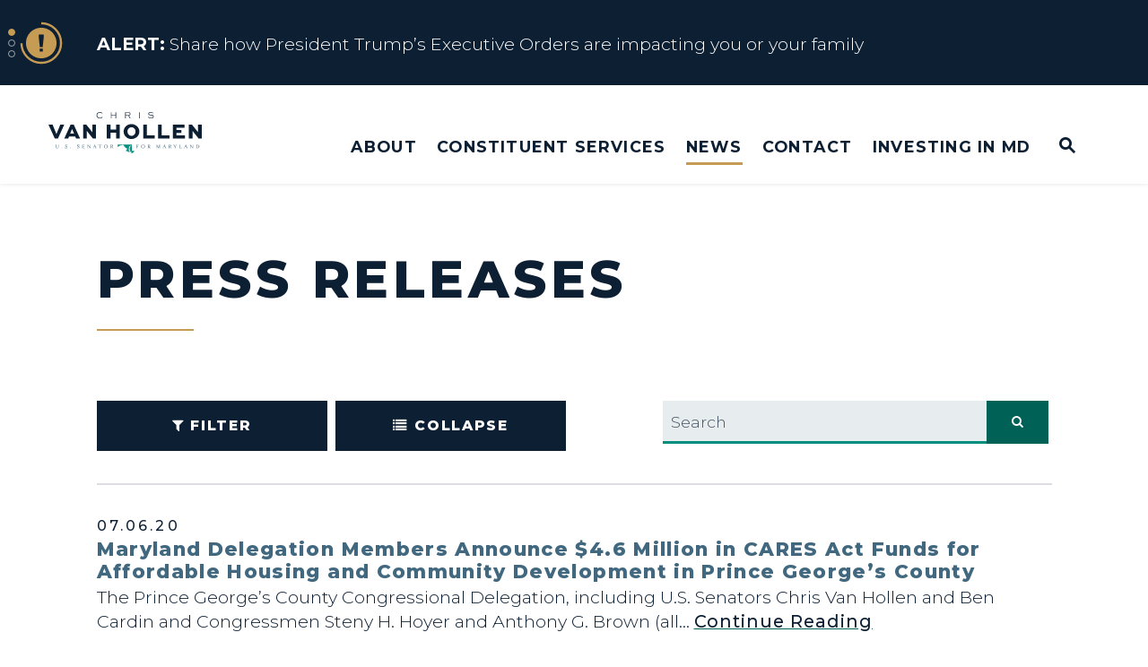

--- FILE ---
content_type: text/html; charset=utf-8
request_url: https://www.vanhollen.senate.gov/about
body_size: 27825
content:
<!DOCTYPE html>
<html lang="en" class='no-js template--block_editor'>
  <head>
      <meta charset="utf-8">
      <meta name="viewport" content="width=device-width, initial-scale=1.0, viewport-fit=cover">
      <meta name="page-title" content="About Chris">
      <title>About Chris | U.S. Senator Chris Van Hollen</title>
      <link rel="canonical" href="https://www.vanhollen.senate.gov/about/about-chris">

      <link rel="shortcut icon" href="/assets/images/favicon.ico">
      <link href="/assets/images/favicon.ico" rel="Icon" type="image/x-icon"/>
      <link rel="apple-touch-icon" sizes="180x180" href="/assets/images/apple-touch-icon.png">
      <link rel="icon" type="image/png" sizes="32x32" href="/assets/images/favicon-32x32.png">
      <link rel="icon" type="image/png" sizes="16x16" href="/assets/images/favicon-16x16.png">
      <link rel="manifest" href="/assets/images/site.webmanifest">
      <link rel="mask-icon" href="/assets/images/safari-pinned-tab.svg" color="#cccccc">
      <meta name="apple-mobile-web-app-title" content=" Chris Van Hollen">
      <meta name="application-name" content=" Chris Van Hollen">
      <meta name="msapplication-TileColor" content="#ffffff">
      <meta name="msapplication-config" content="/assets/images/browserconfig.xml">
      <meta name="theme-color" content="#ffffff">
      <meta name="google-site-verification" content="16hXhRmzoT9TNlaQxPtiQuI8rnxp2fu8lOm261oN5Ag">



<meta name="twitter:card" content="summary_large_image"/>

<meta name="twitter:title" content="About Chris | U.S. Senator Chris Van Hollen of Maryland">

<meta property="twitter:image" content="https://www.vanhollen.senate.gov/assets/images/sharelogo.jpg"/>

<meta name="twitter:description" content="The Official U.S. Senate website of Senator Chris Van Hollen of Maryland"/>


<meta property="og:url" content="https://www.vanhollen.senate.gov/about/about-chris"/>

<meta property="og:title" content="About Chris | U.S. Senator Chris Van Hollen of Maryland"/>

<meta property="og:image" content="https://www.vanhollen.senate.gov/assets/images/sharelogo.jpg"/>

<meta property="og:description" content="The Official U.S. Senate website of Senator Chris Van Hollen of Maryland"/>

      


<script>
  if (!application) var application = {};
  application = {
    "config": {
      "tinymce": {
        "plugins": {
          "selectvideo": {
            "player": "jwplayer", // should be set to "legacy" or "jwplayer" currently
            "youtube": true, // set to true to write the youtube tags for youtube videos
            "width": "100%", // set width and height on the containing element
            "height": "100%",
            "tracking": true
          }
        }
      }
    },
    "fn": { // deprecated mootools 1.2 stuff that we'll probably still use once we upgrade fully to 1.3
      "defined": function (obj) {
        return (obj != undefined);
      },
      "check": function (obj) {
        return !!(obj || obj === 0);
      }
    },
    "form": {
      "processed": "null",
    },
    "friendly_urls": false,
    "siteroot": "https://www.vanhollen.senate.gov/",
    "theme": "",
    "webroot": "https://www.vanhollen.senate.gov/",
    "assetWebroot": "https://www.vanhollen.senate.gov/",
  };
</script>

    
      <link rel="stylesheet" type="text/css" href="https://www.vanhollen.senate.gov/styles/common.css?1769102912"/>

      <script src="https://www.vanhollen.senate.gov/scripts/global.js?1769102912"></script>
      <script src="https://www.vanhollen.senate.gov/scripts/gsap.js?1769102912"></script>

      <script>
        $.ajaxSetup({ cache: true });
        function getScripts(scripts, callback) {
          var progress = 0;
          scripts.forEach(function(script) {
              $.getScript(script, function () {
                  if (++progress == scripts.length && typeof callback == 'function') callback();
              });
          });
        }
      </script>

      <script>
        var initForm = function() {
          getScripts(['https://www.vanhollen.senate.gov/scripts/mootools.min.js?1769102912'], function() {
            getScripts(['https://www.vanhollen.senate.gov/scripts/form/Forms_Builder.js?1769102912'], function() {
              creativengine_forms_builder.init();

              // fix for bootstrap tooltip hide/mootools hide collision
              $$('form input,form select,form textarea, input, .nav-tabs li a').each(function (item) {
                if (typeof item.hide == 'function') {
                  item.hide = null;
                }
              });

              Element.implement({
                'slide': function (how, mode) {
                  return this;
                }
              });
            })
          })
        }
      </script>


      <script type="text/javascript">
        var gRecaptchaReady = function () {
          let textarea = document.getElementById("g-recaptcha-response");
          if (!textarea)
            return;
          textarea.setAttribute("aria-hidden", "true");
          textarea.setAttribute("aria-label", "do not use");
          textarea.setAttribute("aria-readonly", "true");
        }

        window.getStuckHeaderHeight = function () {
          var siteHeader = document.querySelector('.SiteHeader');
          var siteHeaderHeight = (siteHeader)
            ? siteHeader.offsetHeight
            : 0;
          var mobileHeader = document.querySelector('.MobileHeader');
          var mobileHeaderHeight = (mobileHeader)
            ? mobileHeader.offsetHeight
            : 0;

          // Returns the height of either desktop or mobile header because the hidden header will return 0
          return siteHeaderHeight + mobileHeaderHeight;
        }

        window.requestAnimationFrame = window.requestAnimationFrame.bind(window);
        //gsap.registerPlugin(ScrollTrigger, ScrollToPlugin);

        window.refreshScrollTriggers = () => {
          if (typeof ScrollTrigger !== 'undefined') {
            ScrollTrigger.getAll().forEach(t => t.refresh());
          }
        };
        window.killScrollTriggers = () => {
          if (typeof ScrollTrigger !== 'undefined') {
            ScrollTrigger.getAll().forEach(t => t.kill());
          }
        };
      </script>

      
      
      <script>
        window.top['site_path'] = "771001B3-A6B3-2B09-6BEE-20F472470943";
        window.top['SAM_META'] = {
          jquery: "",
          bootstrap: {
            major: ""
          }
        };
      </script>
      

  <link rel="preconnect" href="https://fonts.googleapis.com">
  <link rel="preconnect" href="https://fonts.gstatic.com" crossorigin>
  <link href="https://fonts.googleapis.com/css2?family=Montserrat:ital,wght@0,100..900;1,100..900&display=swap" rel="stylesheet">

      <link rel="stylesheet" href="https://www.vanhollen.senate.gov/assets/styles/font-awesome.min.css"/>

  </head>

  

  <body data-transition="wrapper"
    class="body--internal noFooterMargin body--block_editor hasAlert" id="about">
    <!-- in sen-n -->
    <!--stopindex-->
          <div class="SiteLayout d-flex flex-column">
          <div class="SiteLayout__alert">
            <a href="#aria-skip-nav" class="SkipNav sr-only sr-only-focusable">Skip to content</a>

<div class="NewsAlert NewsAlert--hasContent">
  <div class="NewsAlert__container NewsAlert__container--absolute container">
    <div class="NewsAlert__iconContainer">
        <div id="news-alert-dots" class="NewsAlert__dots">
            <div id="news-alert-dot-0" class="NewsAlert__dot selected"></div>
            <div id="news-alert-dot-1" class="NewsAlert__dot"></div>
            <div id="news-alert-dot-2" class="NewsAlert__dot"></div>
        </div>
        <div class="NewsAlert__icon" aria-hidden="true">
          <svg class="NewsAlert__iconShape" xmlns="http://www.w3.org/2000/svg" viewBox="0 0 100 100">
            <path d="M50,5A45,45,0,1,0,95,50,45,45,0,0,0,50,5Zm4.3,70H45.7V66.4h8.6Zm3.17-43.6L54.25,61.9H45.75L42.53,31.4V25H57.47Z"/>
          </svg>
          <svg class="NewsAlert__iconProgressContainer" xmlns="http://www.w3.org/2000/svg" xmlns:xlink="http://www.w3.org/1999/xlink" style="margin: auto; background: none; display: block; shape-rendering: auto;" width="201px" height="201px" viewBox="0 0 100 100" preserveAspectRatio="xMidYMid">
            <circle class="NewsAlert__iconProgress" cx="50" cy="50" stroke-width="5" r="46"></circle>
          </svg>
        </div>
    </div>
  </div>

    <div id="news-alert-carousel" class="NewsAlert__linkContainer splide">
      <div class="splide__track">
        <ul class="splide__list">
            <li class="splide__slide">
              <a class="NewsAlert__link w-100 h-100" href="https://www.vanhollen.senate.gov/share-how-president-trumps-executive-orders-are-impacting-you-or-your-family">
                <div class="NewsAlert__container container h-100">
                  <div class="NewsAlert__row row no-gutters h-100">
                    <div class="NewsAlert__content col d-none d-md-block">
                      <span class="NewsAlert__contentLabel">
                        <span class="sr-only">News</span> Alert:</span>
                      Share how President Trump’s Executive Orders are impacting you or your family
                    </div>

                    <div class="NewsAlert__content col d-md-none">
                      <span class="NewsAlert__contentLabel">
                        <span class="sr-only">News</span> Alert:</span>
                      Share how President Trump’s Executive Orders are impacting y...
                    </div>
                  </div>
                </div>
              </a>
            </li>
            <li class="splide__slide">
              <a class="NewsAlert__link w-100 h-100" href="https://www.vanhollen.senate.gov/constituent-services/resources-for-marylanders-affected-by-trump-admin-policies">
                <div class="NewsAlert__container container h-100">
                  <div class="NewsAlert__row row no-gutters h-100">
                    <div class="NewsAlert__content col d-none d-md-block">
                      <span class="NewsAlert__contentLabel">
                        <span class="sr-only">News</span> Alert:</span>
                      Resources for Marylanders Affected by Trump Admin Policies
                    </div>

                    <div class="NewsAlert__content col d-md-none">
                      <span class="NewsAlert__contentLabel">
                        <span class="sr-only">News</span> Alert:</span>
                      Resources for Marylanders Affected by Trump Admin Policies
                    </div>
                  </div>
                </div>
              </a>
            </li>
            <li class="splide__slide">
              <a class="NewsAlert__link w-100 h-100" href="https://www.vanhollen.senate.gov/about/issues/trumps-one-big-beautiful-betrayal">
                <div class="NewsAlert__container container h-100">
                  <div class="NewsAlert__row row no-gutters h-100">
                    <div class="NewsAlert__content col d-none d-md-block">
                      <span class="NewsAlert__contentLabel">
                        <span class="sr-only">News</span> Alert:</span>
                      Fact Sheet on Trump’s One Big Beautiful Betrayal
                    </div>

                    <div class="NewsAlert__content col d-md-none">
                      <span class="NewsAlert__contentLabel">
                        <span class="sr-only">News</span> Alert:</span>
                      Fact Sheet on Trump’s One Big Beautiful Betrayal
                    </div>
                  </div>
                </div>
              </a>
            </li>
        </ul>
      </div>
    </div>

    <script>
      if (typeof initializeNewsAlert !== 'function') {
        function initializeNewsAlert(containerQuery) {
          var container = document.querySelector(containerQuery);
          var splideContainer = container.querySelector('#news-alert-carousel');
          var newsAlertSplide = new Splide(splideContainer, {
            type: 'loop', // 'loop' or 'fade'
            // rewind: true,  Combine with type: 'fade' to make last slide loop to first
            direction: 'ttb', // 'ttb', 'ltr', 'rtl'
            waitForTransition: false,
            width: '100%',
            height: '95px',
            autoPlay: false,
            drag: false,
            arrows: false,
            pagination: false,
            speed: 1000,
            breakpoints: {
              500: {
                height: '115px'
              }
            }
          }).mount();

          var slideDuration = 7; // in seconds
          var newsAlertProgressAnimation = gsap.timeline({
            scrollTrigger: {
              trigger: ".NewsAlert",
              start: "top top",
              end: "bottom top",
              toggleActions: "play pause resume none"
            }
          });

          var newsAlertProgressElement = container.querySelector('.NewsAlert__iconProgress');
          newsAlertProgressAnimation
            .to(newsAlertProgressElement, {
              opacity: 1,
              duration: 1
            })
            .from(newsAlertProgressElement, {
              strokeDashoffset: 0,
              ease: 'none',
              duration: slideDuration,
              onComplete: function () {
                if ($('.NewsAlert').find('#news-alert-carousel').length) {
                  // Go to next slide
                  newsAlertSplide.go('+1')
                } else {
                  newsAlertProgressAnimation.pause(0);
                }
              }
            }, "<")
            .to(newsAlertProgressElement, {
              opacity: 0,
              duration: 0.1
            }, "-=0.1");

          // Make dots interactive
          $('.NewsAlert__dot').each(function (index, dot) {
            $(dot).click(function () {
              newsAlertSplide.go(index)
            })
          });

          // Trigger alert icon animation restart on slide change
          newsAlertSplide.on('move.newsAlert', function () {
            newsAlertProgressAnimation.restart();
            $('.NewsAlert__dot').removeClass('selected');
            $('#news-alert-dot-' + newsAlertSplide.index).addClass('selected');
          });

          window.destroyNewsAlertSplide = function () {
            newsAlertSplide.destroy(true);
          }

          setTimeout(function () {
            newsAlertProgressAnimation.play(0);
          }, 1000);
        }
      }

      if (typeof Splide === 'undefined') {
        getScripts(['https://www.vanhollen.senate.gov/scripts/splide/splide.min.js?1769102912'], function () {
          initializeNewsAlert('.NewsAlert')
        });
      } else {
        initializeNewsAlert('.NewsAlert')
      }
    </script>
</div>

            
          </div>

        <div class="SiteLayout__container d-flex flex-column flex-grow-1">
            <div class="SiteLayout__navigation">
                <div class="SiteLayout__siteHeader">
<div class="SiteHeader">
  <div class="SiteHeader__background"></div>

  <div  class="SiteHeader__layout">
    
  <div class="SiteHeader__backgroundShadow"></div>
    
    <div  class="SiteHeader__main">
      <div class="SiteHeader__logoContainer js-siteLogo">
        <a class="SiteHeader__logoLink"
          href="/"
          aria-label="U.S. Senator Chris Van Hollen Logo goes to Home Page">
          <div class="SiteHeader__logo">
<svg data-name="Layer 1" xmlns="http://www.w3.org/2000/svg" viewBox="0 0 1200 316">

  <path class="stateicon" fill="#008e7f" d="m643.54,312.17l-.24-.33-.33-.18-.29.1-.12.52.14.4.76.39.3.35-.37.11-.89-.05-.15.19.19.32.77.36.23.33.29-.62.27-.78v-.72s-.56-.39-.56-.39Zm26.19-9.06l-1.13,2.71-.76,1.43-.33.95-.13,1.06-.15.37-.87,1.25-.62,1.22c.16-.02.32-.04.48-.06l.15-.33,1-1.18,1.18-3.01.46-2.14,1.06-2.01.3-1.09h-.18l-.46.84Zm-17.44-6.42v-47.48s-74.41,0-110.38,0v19.26l.46-.03.37-.25,3.27-2.93.24-.08,1.21-.21.23-.1.12-.14.35-.81.21-.32.38-.4.82-.63,1.36-.73.15-.11.13-.14.33-.47.56-.44.11-.11.11-.14.08-.13.07-.13.38-.95.09-.17.12-.16.13-.12,1.11-.57.22-.03.27.02.5.19.47.28.56.53.31.18.22.04h.25s.33-.16.33-.16l.17-.13.13-.15.29-.46,1.75-1.79.35-.49.3-.51.09-.12.13-.13.1-.09.15-.08.15-.06.51-.11.17-.07.09-.09-.03-.11-.13-.21-.03-.16.02-.19.07-.2.09-.17.43-.65.16-.31.12-.3.08-.14.08-.12.11-.04.14.03.21.19.09.15.26.3.33.22.05.14-.03.08-.15.06-.23.15-.07.08-.05.1-.04.15v.15s0,.1,0,.1l.02.07.02.04.16.23.06.06.1.07,1.06.52.48.34.13.13.15.11.71.24,2.38.41.07-.14,1-.32,2.1.29.91-.68.14-.38-.15-.19-.58-.2.1-.53.47-.14h.57s.37-.15.37-.15l-.81-1.14.3-.19.25-.02.58.09.27-.03.76-.38.58-.13,1.18.26h.58s.22-.2.22-.2l.52-.67.34-.28.87-1.05.24-.17.27-.13.34-.11,1.51.11,1.34.87,2.23,2.28.56.37.66.24.62.03.45-.27.32-.1.82.23.16-.13.16-.28.35-.06.4.08.29.13.43.58-.15.58-.53.45-.72.19.17.42.42,1.41h.18l.07-.37.16-.41.22-.25.26.11.19.43-.1.28-.17.22-.02.24.37.44h.43l.49-.15.54-.03v.26l-.41.12-.19.29v.41l.18.47-.63.48.38.37,1.35.57.25.64-.14.69-.23.71v.67s.45.73.45.73l.04.02.57.27h1.49l.54.11,1.23.5,1.32.33.32.3.56.95.55.38.66.19.58.25.32.59-.1.77-.44.57-.96.86-.22.64.17.57.39.5.44.41,1.04,1.06.68.39,2.58.25.93.27.86.47.64.68.18.51.12.6.19.49.4.21.42.08.98.35.89.19.34.27.34.45,2.23-2.45,3.24,4.62-2.59,3.05v.64s.47.96.47.96l-.13.3-.15.22-.15.17-.19.12.28.74-.34.42-1.16.36-.42.21-.23.18-.23.24-.17.33-.11.62-.25.6-.18.64-.17.21-.28.09-.65-.04-.19.07-.22.2-.19.07-.16.1-.14.28-.08.4.03.24.17.04.3-.18.2.25-.82.38-.29.15-.62.22-.33.71-.18.75-.27.35-.22.45.02,1.04.15,1.12.15.71.32.66.53.74.64.46.63-.23.3-.24.66-.29.33-.37.6-1.27-.28-.48-.12-.15-.2-.12.38-.3.41-.24.06.1.02.04.03.04.1.08v.28l-.16.3.05.4.21.38.32.21.36-.08.38-.28.46-.67.16-.29.12-.31.08-.33.03-.36.48.56.4.91.84,2.75.41.71,1.99,2.15.79.51.59-.03.12-.92-.2-1.05-.29-.9-.72-1.62.93.61.62.73.35.99.11,1.37.09.35.22.5.48.82.45.42.4.14,2.79-.35,1.05.13.83.54.4.4.38.29.36.35.35.6.17.5.2.91.05.32.39.26.21-.3.18-.96.64.73.39.26.24-.49.14-.22.14-.29.07-.36-.04-.25-.15-.56-.03-.34.66.62.22,1.22.1,1.18.34.53.79.29,2.12,1.98-.03-.56-.18-.33-.23-.26-.18-.36.06-.57.24-.71.18-.73-.18-.67-.9-1.39-.8-.71-.19-.28-.18-.71.17-.56.27-.52.14-.64-.28-.57h-.67s-.8.17-.8.17l-.66.03-.59-.38-.52-.63-.35-.73-.14-.68-.31-.24-1.89-.91-.99-.91-.76-1.03-.48-1.26-.18-1.39-.04-.28-.17-.21.21-.28-.19-.57-.13-.82-.16-2.72.04-.42-.03-.29.08-.26.28.93.85,5.65.15.3.3.23,1.96,2.54.5.37.92.21.32.14.48.3.2.25.05.21.03.24.13.34.44.58.44.21,1.01-.03.67-.3.12-.72-.2-.84-.27-.69-.83-1.27-2.03-2.36-.55-1.43-.04-.83.24-2.36-.12-.68-.2-.69-.1-.73.22-.83-.82-.9-.33-.65-.04-.76.3-.51,1.09-.68.41-.57.17-.79h-.31s-.87.52-.87.52l-.28-.27.38-1.21-.29-.3-.14-.24-.03-.11-.03-.16h.68s.29.06.29.06l.22.18.46-.48-.3-.46-.96-.58-.31-.42-.21-.55.05-.45.48-.11.57.34.99,1.19.54.25.22-.4-.38-.91-1.17-1.9-.66-.75-.29-.26-.62-.26-.29-.24-.2-.37-.02-.39.17-.3.35-.11.29.18.29.39.43.73,1.66,1.73.23-.08.18-.25.21-.14.69-.03.48-.17.13-.37-.4-.67-.52-.43-1.56-.74-.63-.13-.2-.13-.19-.3-.08-.34.18-.26.24.07.97.73.39-.28.37.08.29.3.15.41h.22l.16-.84-.31-.81-.44-.79-.4-1.36-.4.02-.63.44-.3-.21-.41-.68-.19-.15-.08-.2-.12-.45-.27-.44-.88-.3-.16-.24-.13-.33-.26-.35-.22-.04-.51-.18-.37-.2.19-.09.75-.05.28-.15.29-.3.33.3,1.45.7.4.4.33.44.27.28.22-.1.19.28.22-.24h.26s.27.16.27.16l.26.31,1.2-.77v-.24l-1-.15-.76-.69-.59-.98-.46-1.04.96.32.24.19.48.87.26.37.45.3.3-.33.02-.25-.96-1.28-.22-.46.19-.21,1.61.4.08-.15-.21-.5.33-.25.31-.04.29-.08.26-.39h-.18l.06-.68-.62-.3-.8-.19-.46-.38,2.23-.57.4.19.58,1.72.22,1.75.88-1.11.22-.15.04-.2-.22-.45-.42-.65.4-2.83.19-.17.19-.33.23-.29h.28l.2.26v.31s-.2.71-.2.71l-.2,1.61.11.73.47.5.76-.68,1.8-1.06,1.41-1.42.19-.34.07-.48-.23-.17-1.08-.37-.31-.37.82-2.08.28-.28.32-.15.4-.06,2,.02.31-.17.49-.88.34-.39.48-.12-.35,1.47-.23.65-.32.57-.73,1.07-.27.71.1.7.5-.64,2.08-1.72.56-.6.46-.66.51-.55.72-.26-.22.86-.35.87-.52.71-.72.41.28.62.45.44.86.51v.24l-.78-.14-1.36-.45-.64.07-.51.32-.64.57-1.17,1.31-.1.68.73.25,3.32.03.76.24.39.48-.76.03-.2-.03-1.3.05-3.29-.11-2.56.31-.1.17-.23.82-.16.3-.29.15-.64.12-.3.27-.1.31-.06.74-.13.35-1.41,2.68-.49,1.3-.13.24-.18.44v.42s.67.32.67.32l.22.33.16.39.06.29-.09,1.64.04.69.25.36.51-.48.25-1.39.42-1.41,1-.55v.26l-.4.28.69.25.63-.3.62-.48.66-.28-.35.66-1.3,1.35-.56.84.22.26-.33.11-.69.13.08.35.13.29.18.22.23.17-.12.76-.49.47-.67.25-.64.07-.83-.12-.5-.32-.78-.83-.32-.21-.33-.14-.26.08-.2.86-.4.8-.09.27-.09.94-.52,2.79.06.65.45-.02.6-.37.3-.4-.14-.23-.26-.34-.19-.38.09-.35.28-.23.24-.08.9-.08.19-.04.29-.18.03-.1.21-.32.24-.27.12.02.2-.62.48.19.93.82-.14.44-.06.61.1.53.38.23.19-.2.22-.88.09-.21.38.06.03.33-.21.77.19.14,1.22.51-.62.44-.82.3-.66.5-.13,1.05.42.87.61.1.6-.39.4-.59.11.59-.25.59-.41.45-.36.18-.54-.07-.52-.21-.47-.33-.39-.44-.22-.85-.07-.14-.3-.06-.19-.15-.3-.46-.43-.23-.46.23-.8.67-.06.32-.17.36-.57,2.17-.27.65-.09.53-.08.9.17.2.4-.06.41-.23.24-.28-.11-.53.06-.85.18-.87.24-.58.45-.45.03.32-.26,1.53.24.37.54-.55.93-1.23.56.27-.08.62-.58,1.15.37.24.26.87.25.19.35-.18.16-.42.13-.51.24-.43.11.37v.35s-.12.31-.12.31l-.19.23.26.46.52.02.63-.15.61-.05v.26l-.4.14-.75.39-.26.23v.23l.57.26.42-.08.38-.22.44-.19-.15.75.54.65.82.46.69.18.68-.21.41-.52.63-1.3h.17l.1.12.12.11-.29.57-.15,1.14-.36.62-.34.23-.46.15-.91.1-2.98-1.13-.54.12-.3-.23-.3-.29.17-.09.44-.39-.41.06-.76.33-.42.09h-.49l-1.31-.25.29.48.14.15.19.13v.25l-.65.77-.22.52.36.24h.91s.36-.11.36-.11l.32-.26.15-.29.02-.2.09-.12.34-.03h.23s.19.04.19.04l.15.08.12.13.09.4-.45.48.16.39-.57.29-.66.2-.54.31-.22.61-.12.93-.28.53-.27-.08-.13-.87-.27-.34-.53-.09-.45.28.02.78.17.19.27.2.25.29.19.82.19.43.21.38.15.22.88,1.39.55.9.15,1h.18l.09-.8-.42-1.67.32-.31.5.34,1.74,2.22.25.68.2.24.77.21.29.31.95,1.66.32.25.27-.35.33-.96v-.51s-.06-.47-.06-.47l-.22-.37-.3-.19.53-.94.83-1.01.75-.42.28.83-.21.57-.81.36-.18.48.12.34.25.31.28.27.17.23.05.36-.04.36v.32s.16.22.16.22l.2-.36.72-2.19.19-.3,1.5-1.73.13-.35.07-.42.1-.35.2-.15.38.04.08.13-.08.2-.17.8-.26.57-.97,1.61-.33.79-.12.84.28.74.54.3,1.29.1.46.24-1.1.52-1.17.34-.94.63-.38,1.41.03.75.09.28.18.12.25-.12.06-.3.03-.33.15-.26.6-.16,1.33.14.68-.26.4.08.51-.06.42.14.09.37-.23.21-.88.15-.3.15.19.25-.15.33-.25.3-.3.23-.3.13v.28l.12.07.03.03v.04s.07.11.07.11l.35-.21.42-.07.72.03.44-.19.32-.38.32-.28.43.08-.4.68-1.33,1.27-.29.45-.19.12-.82.12-.19.28-.12.41-.62.98-.23.24.08.05h.08l.04.05-.02.18h.19l.13-.22.18-.16.23-.1.28-.03-.14.48-.24.29-.25.21-.17.27-.05.32.08.16.1.13.06.26.26.18.58-.37.88-.82.64-.46.68-.09,2.64.23.56.15.32.15c.16-.36.32-.72.47-1.08l.19-.19c2.39-.31,4.77-.63,7.16-.95l.06-.3.64-1.85-.14-.3.17-.13.47-.65.26-.21h.27s.55.24.55.24h.2s.21-.36.21-.36l.33-1.18.15-.26.28-.32.42-2.18.28-.45.38-.32.96-.52-.39.79.09.29.99-.05.28-.26.72-1.66.35-.46.4-.68.29-.7.06-.58-.24-.41h-.33s-.39.06-.39.06l-.41-.14.12-.07.14-.12.14-.09v-.23h-.22v-.29s.29-.52.29-.52l-.42-.33-1.25-.4.53-.29.48.11.47.26.5.14.49-.08.03-.25-.53-.94.41.17h.31s.15-.19.15-.19l-.03-.23h-18.33Zm-8.83,10.37l.06-.31-.12-.34-.24-.35-.43-.36-.68.15-.48.52.17.73.29.11,1.12.12.3-.27Zm27.92-10.38h0s-.04,1.14-.04,1.14l-.49,2.09-.09,1.1.47-.64.34-1.25.19-1.39.02-1.05v-.02h-.41Z"/>
  <g class="lettering">
    <path fill="#41687e" d="m57.66,267.1v-10.76c0-4.48-.54-5.2-4.27-5.2v-.94h12.12v.94c-3.73,0-4.27.72-4.27,5.2v10.99c0,5.83,3.37,8.52,7.86,8.52,4.71,0,8.26-2.69,8.26-8.52v-10.99c0-4.48-.58-5.2-4.31-5.2v-.94h10.51v.94c-3.73,0-4.31.72-4.31,5.2v10.76c0,7.04-4.85,10.76-10.82,10.76s-10.78-3.72-10.78-10.76Z"/>
    <path fill="#41687e" d="m102.57,275.03c0-1.35,1.08-2.42,2.42-2.42s2.42,1.08,2.42,2.42-1.08,2.42-2.42,2.42-2.42-1.08-2.42-2.42Z"/>
    <path fill="#41687e" d="m130.37,267.99h.94s.04,8.07,8.26,8.07c3.19,0,5.61-2.06,5.61-4.93,0-2.06-2.07-3.81-5.16-5.43l-4.31-2.2c-2.6-1.35-4.98-3.99-4.98-7.4,0-3.72,3.1-6.68,7.45-6.68,2.65,0,4.13.85,5.48,1.84.54-.45,1.08-1.12,1.3-2.06h.9v9.86h-.94c-.31-3.59-1.66-7.85-6.87-7.85-2.51,0-4.36,1.75-4.36,3.99s1.57,3.54,5.48,5.56l4.27,2.2c3.46,1.75,4.72,4.35,4.72,6.81,0,4.89-3.95,8.07-8.58,8.07-3.41,0-5.57-1.79-7-2.11-.54.45-1.08,1.12-1.3,2.11h-.9v-9.86Z"/>
    <path fill="#41687e" d="m170.48,275.03c0-1.35,1.08-2.42,2.42-2.42s2.42,1.08,2.42,2.42-1.08,2.42-2.42,2.42-2.42-1.08-2.42-2.42Z"/>
    <path fill="#41687e" d="m224.02,267.99h.94s.04,8.07,8.26,8.07c3.19,0,5.61-2.06,5.61-4.93,0-2.06-2.07-3.81-5.16-5.43l-4.31-2.2c-2.6-1.35-4.98-3.99-4.98-7.4,0-3.72,3.1-6.68,7.45-6.68,2.65,0,4.13.85,5.48,1.84.54-.45,1.08-1.12,1.3-2.06h.9v9.86h-.94c-.31-3.59-1.66-7.85-6.87-7.85-2.51,0-4.36,1.75-4.36,3.99s1.57,3.54,5.48,5.56l4.27,2.2c3.46,1.75,4.72,4.35,4.72,6.81,0,4.89-3.95,8.07-8.58,8.07-3.41,0-5.57-1.79-7-2.11-.54.45-1.08,1.12-1.3,2.11h-.9v-9.86Z"/>
    <path fill="#41687e" d="m261.25,276.15c3.73,0,4.27-.76,4.27-5.25v-14.57c0-4.48-.54-5.2-4.27-5.2v-.94h20.48l.4,5.92h-.94l-.22-.9c-.63-2.33-1.08-3.36-5.21-3.36h-6.65v10.18h2.24c4.49,0,5.21-.54,5.21-4.3h.94v10.27h-.94c0-3.77-.72-4.31-5.21-4.31h-2.24v6.55c0,4.48.54,5.2,4.27,5.2h3.86c4.13,0,4.62-1.03,5.21-3.41l.22-.9h.94l-.36,5.96h-22v-.94Z"/>
    <path fill="#41687e" d="m308.64,255.3v15.6c0,4.48.58,5.25,4.31,5.25v.94h-10.24v-.94c3.73,0,4.27-.76,4.27-5.25v-14.57c0-4.48-.54-5.2-4.27-5.2v-.94h6.33l17.24,21.34v-15.2c0-4.48-.54-5.2-4.27-5.2v-.94h10.24v.94c-3.73,0-4.31.72-4.31,5.2v21.52h-1.03l-18.27-22.55Z"/>
    <path fill="#41687e" d="m346.37,276.15c3.77,0,4-.76,5.39-3.9l9.88-22.82h.58l9.92,22.82c1.39,3.14,1.62,3.9,5.34,3.9v.94h-12.44v-.94c3.73,0,4.58-.94,3.5-3.41l-2.16-4.98h-10.87l-2.16,4.98c-1.08,2.42-.22,3.41,3.5,3.41v.94h-10.51v-.94Zm19.26-10.04l-4.71-10.81-4.67,10.81h9.38Z"/>
    <path fill="#41687e" d="m397.07,276.15c3.73,0,4.31-.76,4.31-5.25v-18.97h-5.84c-4.13,0-4.58,1.03-5.21,3.41l-.22.9h-.94l.4-6.05h27.21l.4,6.05h-.94l-.22-.9c-.63-2.38-1.08-3.41-5.21-3.41h-5.84v18.97c0,4.48.58,5.25,4.31,5.25v.94h-12.21v-.94Z"/>
    <path fill="#41687e" d="m434.53,263.64c0-7.8,6.74-14.21,15-14.21s14.95,6.41,14.95,14.21-6.74,14.21-14.95,14.21-15-6.41-15-14.21Zm25.68,0c0-5.56-2.96-12.46-10.69-12.46s-10.73,6.9-10.73,12.46,2.96,12.42,10.73,12.42,10.69-6.86,10.69-12.42Z"/>
    <path fill="#41687e" d="m483.44,276.15c3.73,0,4.27-.76,4.27-5.25v-14.57c0-4.48-.54-5.2-4.27-5.2v-.94h11.85c6.24,0,9.65,3.41,9.65,7.58,0,3.9-2.92,7-7.99,7.53l4.4,5.16c2.65,3.14,5.66,5.38,8.35,5.7v.94h-7.41l-8.89-11.79h-2.11v5.6c0,4.48.54,5.25,4.27,5.25v.94h-12.12v-.94Zm11.81-12.47c3.91,0,5.7-2.64,5.7-5.92s-1.8-5.92-5.7-5.92h-3.95v11.84h3.95Z"/>
  </g>
  <g class="lettering">
    <path fill="#41687e" d="m684.86,275.93c3.73,0,4.27-.76,4.27-5.25v-14.57c0-4.48-.54-5.2-4.27-5.2v-.94h21.24l.36,5.92h-.94l-.23-.9c-.58-2.33-1.08-3.36-5.16-3.36h-7.41v10.18h2.24c4.49,0,5.21-.54,5.21-4.3h.94v10.27h-.94c0-3.77-.72-4.31-5.21-4.31h-2.24v7.22c0,4.48.54,5.25,4.27,5.25v.94h-12.12v-.94Z"/>
    <path fill="#41687e" d="m725.2,263.42c0-7.8,6.74-14.21,15-14.21s14.95,6.41,14.95,14.21-6.74,14.21-14.95,14.21-15-6.41-15-14.21Zm25.68,0c0-5.56-2.96-12.46-10.69-12.46s-10.73,6.9-10.73,12.46,2.96,12.42,10.73,12.42,10.69-6.86,10.69-12.42Z"/>
    <path fill="#41687e" d="m774.11,275.93c3.73,0,4.27-.76,4.27-5.25v-14.57c0-4.48-.54-5.2-4.27-5.2v-.94h11.85c6.24,0,9.65,3.41,9.65,7.58,0,3.9-2.92,7-7.99,7.53l4.4,5.16c2.65,3.14,5.66,5.38,8.35,5.7v.94h-7.41l-8.89-11.79h-2.11v5.6c0,4.48.54,5.25,4.26,5.25v.94h-12.12v-.94Zm11.81-12.47c3.91,0,5.7-2.64,5.7-5.92s-1.8-5.92-5.7-5.92h-3.95v11.84h3.95Z"/>
    <path fill="#41687e" d="m848.89,270.68c0,4.48.58,5.25,4.31,5.25v.94h-10.24v-.94c3.73,0,4.27-.76,4.27-5.25v-14.57c0-4.48-.54-5.2-4.27-5.2v-.94h7.36l9.52,21.84,9.47-21.84h7.32v.94c-3.77,0-4.31.72-4.31,5.2v14.57c0,4.48.54,5.25,4.31,5.25v.94h-12.12v-.94c3.73,0,4.27-.76,4.27-5.25v-15.29l-9.61,22.24h-.58l-9.7-22.33v15.38Z"/>
    <path fill="#41687e" d="m891.88,275.93c3.77,0,4-.76,5.39-3.9l9.88-22.82h.58l9.92,22.82c1.39,3.14,1.62,3.9,5.34,3.9v.94h-12.44v-.94c3.73,0,4.58-.94,3.5-3.41l-2.15-4.98h-10.87l-2.15,4.98c-1.08,2.42-.23,3.41,3.5,3.41v.94h-10.51v-.94Zm19.26-10.04l-4.71-10.81-4.67,10.81h9.38Z"/>
    <path fill="#41687e" d="m938.27,275.93c3.73,0,4.27-.76,4.27-5.25v-14.57c0-4.48-.54-5.2-4.27-5.2v-.94h11.85c6.24,0,9.65,3.41,9.65,7.58,0,3.9-2.92,7-7.99,7.53l4.4,5.16c2.65,3.14,5.66,5.38,8.35,5.7v.94h-7.41l-8.89-11.79h-2.11v5.6c0,4.48.54,5.25,4.27,5.25v.94h-12.12v-.94Zm11.81-12.47c3.91,0,5.7-2.64,5.7-5.92s-1.8-5.92-5.7-5.92h-3.95v11.84h3.95Z"/>
    <path fill="#41687e" d="m984.67,275.93c3.73,0,4.26-.76,4.26-5.25v-4.35l-7.45-11.52c-1.93-2.96-3.32-3.9-6.51-3.9v-.94h12.8v.94c-3.77,0-3.77,1.35-2.42,3.41l6.46,9.86,6.56-9.86c1.57-2.42,1.35-3.41-2.43-3.41v-.94h10.51v.94c-3.77,0-4.71,1.25-6.51,3.9l-7.41,11.21v4.66c0,4.48.54,5.25,4.27,5.25v.94h-12.12v-.94Z"/>
    <path fill="#41687e" d="m1021.72,275.93c3.73,0,4.27-.76,4.27-5.25v-14.57c0-4.48-.54-5.2-4.27-5.2v-.94h12.12v.94c-3.73,0-4.27.72-4.27,5.2v13.9c0,4.48.54,5.2,4.27,5.2h5.39c4.09,0,4.58-1.03,5.16-3.41l.22-.9h.94l-.36,5.96h-23.48v-.94Z"/>
    <path fill="#41687e" d="m1059.41,275.93c3.77,0,4-.76,5.39-3.9l9.88-22.82h.58l9.92,22.82c1.39,3.14,1.62,3.9,5.34,3.9v.94h-12.44v-.94c3.73,0,4.58-.94,3.5-3.41l-2.15-4.98h-10.87l-2.15,4.98c-1.08,2.42-.23,3.41,3.5,3.41v.94h-10.51v-.94Zm19.26-10.04l-4.71-10.81-4.67,10.81h9.38Z"/>
    <path fill="#41687e" d="m1111.73,255.08v15.6c0,4.48.58,5.25,4.31,5.25v.94h-10.24v-.94c3.73,0,4.27-.76,4.27-5.25v-14.57c0-4.48-.54-5.2-4.27-5.2v-.94h6.33l17.24,21.34v-15.2c0-4.48-.54-5.2-4.26-5.2v-.94h10.24v.94c-3.73,0-4.31.72-4.31,5.2v21.52h-1.03l-18.28-22.55Z"/>
    <path fill="#41687e" d="m1153.64,275.93c3.73,0,4.27-.76,4.27-5.25v-14.57c0-4.48-.54-5.2-4.27-5.2v-.94h12.17c10.46,0,15,6.05,15,13.45s-4.53,13.45-15,13.45h-12.17v-.94Zm12.21-.72c8.76,0,10.64-6.55,10.64-11.79s-1.89-11.79-10.64-11.79h-4.36v18.38c0,4.48.49,5.2,4.18,5.2h.18Z"/>
  </g>
  <g class="lettering">
    <path fill="#0d1f33" d="m124.02,95.54l-50.04,107.68h-23.94L0,95.54h32.2l29.72,72.06h.99l29.89-72.06h31.21Z"/>
    <path fill="#0d1f33" d="m123.68,203.22l50.04-107.68h23.94l50.04,107.68h-31.54l-6.94-16.49h-48.22l-6.77,16.49h-30.55Zm46.57-38.91h29.72l-14.37-34.46h-.99l-14.37,34.46Z"/>
    <path fill="#0d1f33" d="m372.54,95.54v107.68h-24.44l-47.56-58.54h-.16v58.54h-29.06v-107.68h24.27l47.72,58.7h.17v-58.7h29.06Z"/>
    <path fill="#0d1f33" d="m456.91,203.22v-107.68h29.06v38.91h43.26v-38.91h28.9v107.68h-28.9v-45.35h-43.26v45.35h-29.06Z"/>
    <path fill="#0d1f33" d="m649.62,92.24c34.35,0,61.93,25.56,61.93,56.89s-27.58,57.38-61.93,57.38-61.26-25.56-61.26-57.38,26.92-56.89,61.26-56.89Zm0,90.2c17.83,0,31.87-15.17,31.87-33.31s-14.04-32.65-31.87-32.65-31.38,14.84-31.38,32.65,13.71,33.31,31.38,33.31Z"/>
    <path fill="#0d1f33" d="m770.5,95.54v83.44h60.6v24.24h-89.5v-107.68h28.9Z"/>
    <path fill="#0d1f33" d="m886.42,95.54v83.44h60.6v24.24h-89.5v-107.68h28.9Z"/>
    <path fill="#0d1f33" d="m1040.32,160.01h-37.98v18.96h66.88v24.24h-95.78v-107.68h92.15v24.24h-63.25v16.98h37.98v23.25Z"/>
    <path fill="#0d1f33" d="m1200,95.54v107.68h-24.44l-47.56-58.54h-.16v58.54h-29.06v-107.68h24.27l47.72,58.7h.17v-58.7h29.06Z"/>
  </g>
  <g class="lettering">
    <path fill="#0d1f33" d="m423.76,39.76c-5.15,5-12.72,9.07-21.87,9.07-14.94,0-25.73-10.99-25.73-24.48S387.02,0,401.67,0c8.15,0,15.87,3.07,20.94,7.85l-3.22,3.14c-4.5-4.14-11.15-6.78-17.66-6.78-11.87,0-20.59,9.14-20.59,20.2s8.79,20.13,20.8,20.13c7.51,0,14.08-3.35,18.59-7.92l3.22,3.14Z"/>
    <path fill="#0d1f33" d="m488.66,47.68V1.07h4.79v19.27h31.17V1.07h4.79v46.61h-4.79v-23.13h-31.17v23.13h-4.79Z"/>
    <path fill="#0d1f33" d="m599.89,47.68V1.07h25.66c5.86,0,9.94,1.57,12.72,4.57,2.22,2.35,3.5,5.42,3.5,8.92,0,6.28-4.36,11.42-11.29,12.71l11.72,20.41h-5.43l-11.15-19.84h-20.94v19.84h-4.79Zm4.79-42.33v18.27h22.59c5.86,0,9.72-4.21,9.72-9.14,0-2.36-.86-4.43-2.43-6.07-2.22-2.28-5.22-3.07-9.01-3.07h-20.87Z"/>
    <path fill="#0d1f33" d="m708.83,47.68V1.07h4.79v46.61h-4.79Z"/>
    <path fill="#0d1f33" d="m817.41,10.07c-2.86-2.64-8.94-6-17.58-6-6.29,0-13.44,2.36-13.44,9s8.36,6.99,16.3,7.42c8.08.5,21.16,1.28,21.16,13.35,0,10.49-9.79,14.99-21.02,14.99s-18.87-4.92-23.8-9.49l2.93-3.28c4.07,3.78,10.58,8.64,20.94,8.64,8.72,0,16.16-3.21,16.16-10.28,0-7.85-8.51-8.78-16.37-9.28-9.86-.57-21.09-1.28-21.09-11.71s10.22-13.42,18.44-13.42c9.44,0,16.8,3.86,20.3,6.78l-2.93,3.28Z"/>
  </g>
</svg>          </div>
        </a>
      </div>
    </div>

    <div id="js-site-header" class="SiteHeader__main">
      <div class="SiteHeader__nav SiteHeader__navLinkContainer h-100 ml-auto">
        <div class="SiteHeader__navItem h-100">

<div class="SiteNav h-100">
    
      <nav aria-label="Site Navigation" class="SiteNav__layout h-100">
        <div class="SiteNav__main  h-100">
          <ul class="SiteNav__linkList">

                


                <li class="SiteNav__item SiteNav__item--dropdown">
                  <a class="SiteNav__link align-items-center SiteNav__link--selected"
                    data-transition-selected-if="/about"
                    data-transition-selected-class="SiteNav__link--selected"
                    href="https://www.vanhollen.senate.gov/about"
                    tabindex="0">About</a>

                    <ul class="SiteNav__dropdown nomobile">


                          <li class="SiteNav__dropdownItem">
                            <a class="SiteNav__dropdownLink SiteNav__dropdownLink--selected"
                              data-transition-selected-if="/about/about-chris"
                              data-transition-selected-class="SiteNav__dropdownLink--selected"
                              data-transition-selected-nestedIf = "/about/about-chris"
                              href="https://www.vanhollen.senate.gov/about/about-chris"
                              tabindex="0">About Chris</a>
                          </li>


                          <li class="SiteNav__dropdownItem">
                            <a class="SiteNav__dropdownLink"
                              data-transition-selected-if="/about/issues"
                              data-transition-selected-class="SiteNav__dropdownLink--selected"
                              data-transition-selected-nestedIf = "/about/issues"
                              href="https://www.vanhollen.senate.gov/about/issues"
                              tabindex="0">Issues</a>
                          </li>


                          <li class="SiteNav__dropdownItem">
                            <a class="SiteNav__dropdownLink"
                              data-transition-selected-if="/about/voting-record"
                              data-transition-selected-class="SiteNav__dropdownLink--selected"
                              data-transition-selected-nestedIf = "/about/voting-record"
                              href="https://www.vanhollen.senate.gov/about/voting-record"
                              tabindex="0">Voting</a>
                          </li>


                          <li class="SiteNav__dropdownItem">
                            <a class="SiteNav__dropdownLink"
                              data-transition-selected-if="/about/legislation"
                              data-transition-selected-class="SiteNav__dropdownLink--selected"
                              data-transition-selected-nestedIf = "/about/legislation"
                              href="https://www.vanhollen.senate.gov/about/legislation"
                              tabindex="0">Legislation</a>
                          </li>
                    </ul>
                </li>

                


                <li class="SiteNav__item">
                  <a class="SiteNav__link align-items-center"
                    data-transition-selected-if="/constituent-services"
                    data-transition-selected-class="SiteNav__link--selected"
                    href="https://www.vanhollen.senate.gov/constituent-services"
                    tabindex="0">Constituent Services</a>

                </li>

                


                <li class="SiteNav__item SiteNav__item--dropdown">
                  <a class="SiteNav__link align-items-center"
                    data-transition-selected-if="/news"
                    data-transition-selected-class="SiteNav__link--selected"
                    href="https://www.vanhollen.senate.gov/news"
                    tabindex="0">News</a>

                    <ul class="SiteNav__dropdown help">


                          <li class="SiteNav__dropdownItem">
                            <a class="SiteNav__dropdownLink"
                              data-transition-selected-if="/news/press-releases"
                              data-transition-selected-class="SiteNav__dropdownLink--selected"
                              data-transition-selected-nestedIf = "/news/press-releases"
                              href="https://www.vanhollen.senate.gov/news/press-releases"
                              tabindex="0">Press Releases</a>
                          </li>


                          <li class="SiteNav__dropdownItem">
                            <a class="SiteNav__dropdownLink"
                              data-transition-selected-if="/news/newsletters"
                              data-transition-selected-class="SiteNav__dropdownLink--selected"
                              data-transition-selected-nestedIf = "/news/newsletters"
                              href="https://www.vanhollen.senate.gov/news/newsletters"
                              tabindex="0">Newsletters</a>
                          </li>


                          <li class="SiteNav__dropdownItem">
                            <a class="SiteNav__dropdownLink"
                              data-transition-selected-if="/news/videos"
                              data-transition-selected-class="SiteNav__dropdownLink--selected"
                              data-transition-selected-nestedIf = "/news/videos"
                              href="https://www.vanhollen.senate.gov/news/videos"
                              tabindex="0">Videos</a>
                          </li>
                    </ul>
                </li>

                


                <li class="SiteNav__item SiteNav__item--dropdown">
                  <a class="SiteNav__link align-items-center"
                    data-transition-selected-if="/contact"
                    data-transition-selected-class="SiteNav__link--selected"
                    href="https://www.vanhollen.senate.gov/contact"
                    tabindex="0">Contact</a>

                    <ul class="SiteNav__dropdown">


                          <li class="SiteNav__dropdownItem">
                            <a class="SiteNav__dropdownLink"
                              data-transition-selected-if="/contact/email"
                              data-transition-selected-class="SiteNav__dropdownLink--selected"
                              data-transition-selected-nestedIf = "/contact/email"
                              href="https://www.vanhollen.senate.gov/contact/email"
                              tabindex="0">Email Senator Van Hollen</a>
                          </li>


                          <li class="SiteNav__dropdownItem">
                            <a class="SiteNav__dropdownLink"
                              data-transition-selected-if="/contact/schedule-requests"
                              data-transition-selected-class="SiteNav__dropdownLink--selected"
                              data-transition-selected-nestedIf = "/contact/schedule-requests"
                              href="https://www.vanhollen.senate.gov/contact/schedule-requests"
                              tabindex="0">Schedule Requests</a>
                          </li>


                          <li class="SiteNav__dropdownItem">
                            <a class="SiteNav__dropdownLink"
                              data-transition-selected-if="/contact#office-locations"
                              data-transition-selected-class="SiteNav__dropdownLink--selected"
                              data-transition-selected-nestedIf = "/contact#office-locations"
                              href="https://www.vanhollen.senate.gov/contact#office-locations"
                              tabindex="0">Office Locations</a>
                          </li>


                          <li class="SiteNav__dropdownItem">
                            <a class="SiteNav__dropdownLink"
                              data-transition-selected-if="/contact/newsletter-sign-up"
                              data-transition-selected-class="SiteNav__dropdownLink--selected"
                              data-transition-selected-nestedIf = "/contact/newsletter-sign-up"
                              href="https://www.vanhollen.senate.gov/contact/newsletter-sign-up"
                              tabindex="0">Newsletter Sign-up</a>
                          </li>
                    </ul>
                </li>

                


                <li class="SiteNav__item SiteNav__item--dropdown">
                  <a class="SiteNav__link align-items-center"
                    data-transition-selected-if="/investing-in-md"
                    data-transition-selected-class="SiteNav__link--selected"
                    href="https://www.vanhollen.senate.gov/investing-in-md"
                    tabindex="0">Investing in MD</a>

                    <ul class="SiteNav__dropdown">


                          <li class="SiteNav__dropdownItem">
                            <a class="SiteNav__dropdownLink"
                              data-transition-selected-if="/investing-in-md/fy26-congressionally-directed-spending-project"
                              data-transition-selected-class="SiteNav__dropdownLink--selected"
                              data-transition-selected-nestedIf = "/investing-in-md/fy26-congressionally-directed-spending-project"
                              href="https://www.vanhollen.senate.gov/investing-in-md/fy26-congressionally-directed-spending-project"
                              tabindex="0">FY26 Congressionally Directed Spending Projects Secured</a>
                          </li>


                          <li class="SiteNav__dropdownItem">
                            <a class="SiteNav__dropdownLink"
                              data-transition-selected-if="/investing-in-md/fy26-community-funding-projects-requested"
                              data-transition-selected-class="SiteNav__dropdownLink--selected"
                              data-transition-selected-nestedIf = "/investing-in-md/fy26-community-funding-projects-requested"
                              href="https://www.vanhollen.senate.gov/investing-in-md/fy26-community-funding-projects-requested"
                              tabindex="0">FY26 Congressionally Directed Spending Projects Requested</a>
                          </li>


                          <li class="SiteNav__dropdownItem">
                            <a class="SiteNav__dropdownLink"
                              data-transition-selected-if="/investing-in-md/resources-for-applicants"
                              data-transition-selected-class="SiteNav__dropdownLink--selected"
                              data-transition-selected-nestedIf = "/investing-in-md/resources-for-applicants"
                              href="https://www.vanhollen.senate.gov/investing-in-md/resources-for-applicants"
                              tabindex="0">Resources for CDS Applicants</a>
                          </li>


                          <li class="SiteNav__dropdownItem">
                            <a class="SiteNav__dropdownLink"
                              data-transition-selected-if="/investing-in-md/previous-fiscal-years-congressionally-directed-spending-projects"
                              data-transition-selected-class="SiteNav__dropdownLink--selected"
                              data-transition-selected-nestedIf = "/investing-in-md/previous-fiscal-years-congressionally-directed-spending-projects"
                              href="https://www.vanhollen.senate.gov/investing-in-md/previous-fiscal-years-congressionally-directed-spending-projects"
                              tabindex="0">Previous Fiscal Years Congressionally Directed Spending Projects</a>
                          </li>
                    </ul>
                </li>
  
          </ul>
        </div>
      </nav>
</div>

<script>

  var topLevelLinks = document.querySelectorAll('.SiteNav__link');

  for (var i = 0; i < topLevelLinks.length; i++) {
    topLevelLinks[i].addEventListener('mouseover', function () {
      this
        .parentElement
        .classList
        .add('focus');
    });

    topLevelLinks[i].addEventListener('mouseleave', function () {
      this
        .parentElement
        .classList
        .remove('focus');
    });
  }
</script>        </div>
      </div>

      <div class="SiteHeader__nav SiteHeader__navSearch h-100">
        
        <div class="SiteHeader__search h-100">
<div id="SiteSearch" class="SiteNavSearch">
  <button class="SiteNavSearch__searchToggleButton js-navSearch"
    aria-label="Website search open"
    data-toggle-search="true"
    data-toggle-class="SiteHeader--searchMode"
    data-target="#js-site-header">
    <span class="SiteNavSearch__searchIcon"></span>
    <span class="sr-only">Website Search Open</span>
  </button>

  <div class="SiteNavSearch__searchOverlay">
    <form class="SiteNavSearch__searchForm" aria-label="search" role="search" method="get" action="/search">
      <div class="SiteNavSearch__searchFormContent">
        <input name="q" id="js-site-nav-search-input" class="SiteNavSearch__searchInput" type="text" placeholder="Search" aria-label="Site Search">
        <button class="SiteNavSearch__searchFormButton" type="submit">
          <span class="sr-only">Submit Site Search Query</span>
          <span class="SiteNavSearch__searchToggleIcon fa fa-search" aria-hidden="true"></span>
        </button>
      </div>
    </form>

    <button class="SiteNavSearch__searchToggleButton js-navSearch"
      aria-label="Website search"
      data-toggle-search="true"
      data-toggle-class="SiteHeader--searchMode"
      data-target="#js-site-header">
      <span class="SiteNavSearch__searchIconClose" aria-hidden="true"></span>
      <span class="sr-only">Website Search</span>
    </button>
  </div>
</div>

<script>
  $(document).ready(function () {
    $('.js-navSearch').click(this, function () {
      var className = $(this).data('toggle-class');
      var target = $(this).data('target');
      var searchTarget = $('#SiteSearch');
      //var logoTarget = $('.js-siteLogo');
      var hasClass = $(target).hasClass(className);

      $(target).toggleClass(className);
      $(searchTarget).toggleClass('SiteNavSearch--searchMode');

      //$(logoTarget).toggleClass('SiteHeader__logoContainer--searchMode');

      if (hasClass) {
        $('#js-site-nav-search-input').val('');
        return;
      }

      $('#js-site-nav-search-input').focus();
    });
  });
</script>
        </div>
      </div>

    </div>



  </div>
</div>                </div>

                <div class="SiteLayout__mobileHeader">
<div class="MobileHeader">
  <div class="MobileHeader__bgColor"></div>
  <div class="MobileHeader__container container h-100">
    <div class="row no-gutters justify-content-between align-items-center h-100">
      <div class="MobileHeader__logo d-flex justify-content-center justify-self-stretch">
        <a class="MobileHeader__logoLink" href="/">
        <span class="sr-only">Home Logo Link</span>
<svg data-name="Layer 1" xmlns="http://www.w3.org/2000/svg" viewBox="0 0 1200 316">

  <path class="stateicon" fill="#008e7f" d="m643.54,312.17l-.24-.33-.33-.18-.29.1-.12.52.14.4.76.39.3.35-.37.11-.89-.05-.15.19.19.32.77.36.23.33.29-.62.27-.78v-.72s-.56-.39-.56-.39Zm26.19-9.06l-1.13,2.71-.76,1.43-.33.95-.13,1.06-.15.37-.87,1.25-.62,1.22c.16-.02.32-.04.48-.06l.15-.33,1-1.18,1.18-3.01.46-2.14,1.06-2.01.3-1.09h-.18l-.46.84Zm-17.44-6.42v-47.48s-74.41,0-110.38,0v19.26l.46-.03.37-.25,3.27-2.93.24-.08,1.21-.21.23-.1.12-.14.35-.81.21-.32.38-.4.82-.63,1.36-.73.15-.11.13-.14.33-.47.56-.44.11-.11.11-.14.08-.13.07-.13.38-.95.09-.17.12-.16.13-.12,1.11-.57.22-.03.27.02.5.19.47.28.56.53.31.18.22.04h.25s.33-.16.33-.16l.17-.13.13-.15.29-.46,1.75-1.79.35-.49.3-.51.09-.12.13-.13.1-.09.15-.08.15-.06.51-.11.17-.07.09-.09-.03-.11-.13-.21-.03-.16.02-.19.07-.2.09-.17.43-.65.16-.31.12-.3.08-.14.08-.12.11-.04.14.03.21.19.09.15.26.3.33.22.05.14-.03.08-.15.06-.23.15-.07.08-.05.1-.04.15v.15s0,.1,0,.1l.02.07.02.04.16.23.06.06.1.07,1.06.52.48.34.13.13.15.11.71.24,2.38.41.07-.14,1-.32,2.1.29.91-.68.14-.38-.15-.19-.58-.2.1-.53.47-.14h.57s.37-.15.37-.15l-.81-1.14.3-.19.25-.02.58.09.27-.03.76-.38.58-.13,1.18.26h.58s.22-.2.22-.2l.52-.67.34-.28.87-1.05.24-.17.27-.13.34-.11,1.51.11,1.34.87,2.23,2.28.56.37.66.24.62.03.45-.27.32-.1.82.23.16-.13.16-.28.35-.06.4.08.29.13.43.58-.15.58-.53.45-.72.19.17.42.42,1.41h.18l.07-.37.16-.41.22-.25.26.11.19.43-.1.28-.17.22-.02.24.37.44h.43l.49-.15.54-.03v.26l-.41.12-.19.29v.41l.18.47-.63.48.38.37,1.35.57.25.64-.14.69-.23.71v.67s.45.73.45.73l.04.02.57.27h1.49l.54.11,1.23.5,1.32.33.32.3.56.95.55.38.66.19.58.25.32.59-.1.77-.44.57-.96.86-.22.64.17.57.39.5.44.41,1.04,1.06.68.39,2.58.25.93.27.86.47.64.68.18.51.12.6.19.49.4.21.42.08.98.35.89.19.34.27.34.45,2.23-2.45,3.24,4.62-2.59,3.05v.64s.47.96.47.96l-.13.3-.15.22-.15.17-.19.12.28.74-.34.42-1.16.36-.42.21-.23.18-.23.24-.17.33-.11.62-.25.6-.18.64-.17.21-.28.09-.65-.04-.19.07-.22.2-.19.07-.16.1-.14.28-.08.4.03.24.17.04.3-.18.2.25-.82.38-.29.15-.62.22-.33.71-.18.75-.27.35-.22.45.02,1.04.15,1.12.15.71.32.66.53.74.64.46.63-.23.3-.24.66-.29.33-.37.6-1.27-.28-.48-.12-.15-.2-.12.38-.3.41-.24.06.1.02.04.03.04.1.08v.28l-.16.3.05.4.21.38.32.21.36-.08.38-.28.46-.67.16-.29.12-.31.08-.33.03-.36.48.56.4.91.84,2.75.41.71,1.99,2.15.79.51.59-.03.12-.92-.2-1.05-.29-.9-.72-1.62.93.61.62.73.35.99.11,1.37.09.35.22.5.48.82.45.42.4.14,2.79-.35,1.05.13.83.54.4.4.38.29.36.35.35.6.17.5.2.91.05.32.39.26.21-.3.18-.96.64.73.39.26.24-.49.14-.22.14-.29.07-.36-.04-.25-.15-.56-.03-.34.66.62.22,1.22.1,1.18.34.53.79.29,2.12,1.98-.03-.56-.18-.33-.23-.26-.18-.36.06-.57.24-.71.18-.73-.18-.67-.9-1.39-.8-.71-.19-.28-.18-.71.17-.56.27-.52.14-.64-.28-.57h-.67s-.8.17-.8.17l-.66.03-.59-.38-.52-.63-.35-.73-.14-.68-.31-.24-1.89-.91-.99-.91-.76-1.03-.48-1.26-.18-1.39-.04-.28-.17-.21.21-.28-.19-.57-.13-.82-.16-2.72.04-.42-.03-.29.08-.26.28.93.85,5.65.15.3.3.23,1.96,2.54.5.37.92.21.32.14.48.3.2.25.05.21.03.24.13.34.44.58.44.21,1.01-.03.67-.3.12-.72-.2-.84-.27-.69-.83-1.27-2.03-2.36-.55-1.43-.04-.83.24-2.36-.12-.68-.2-.69-.1-.73.22-.83-.82-.9-.33-.65-.04-.76.3-.51,1.09-.68.41-.57.17-.79h-.31s-.87.52-.87.52l-.28-.27.38-1.21-.29-.3-.14-.24-.03-.11-.03-.16h.68s.29.06.29.06l.22.18.46-.48-.3-.46-.96-.58-.31-.42-.21-.55.05-.45.48-.11.57.34.99,1.19.54.25.22-.4-.38-.91-1.17-1.9-.66-.75-.29-.26-.62-.26-.29-.24-.2-.37-.02-.39.17-.3.35-.11.29.18.29.39.43.73,1.66,1.73.23-.08.18-.25.21-.14.69-.03.48-.17.13-.37-.4-.67-.52-.43-1.56-.74-.63-.13-.2-.13-.19-.3-.08-.34.18-.26.24.07.97.73.39-.28.37.08.29.3.15.41h.22l.16-.84-.31-.81-.44-.79-.4-1.36-.4.02-.63.44-.3-.21-.41-.68-.19-.15-.08-.2-.12-.45-.27-.44-.88-.3-.16-.24-.13-.33-.26-.35-.22-.04-.51-.18-.37-.2.19-.09.75-.05.28-.15.29-.3.33.3,1.45.7.4.4.33.44.27.28.22-.1.19.28.22-.24h.26s.27.16.27.16l.26.31,1.2-.77v-.24l-1-.15-.76-.69-.59-.98-.46-1.04.96.32.24.19.48.87.26.37.45.3.3-.33.02-.25-.96-1.28-.22-.46.19-.21,1.61.4.08-.15-.21-.5.33-.25.31-.04.29-.08.26-.39h-.18l.06-.68-.62-.3-.8-.19-.46-.38,2.23-.57.4.19.58,1.72.22,1.75.88-1.11.22-.15.04-.2-.22-.45-.42-.65.4-2.83.19-.17.19-.33.23-.29h.28l.2.26v.31s-.2.71-.2.71l-.2,1.61.11.73.47.5.76-.68,1.8-1.06,1.41-1.42.19-.34.07-.48-.23-.17-1.08-.37-.31-.37.82-2.08.28-.28.32-.15.4-.06,2,.02.31-.17.49-.88.34-.39.48-.12-.35,1.47-.23.65-.32.57-.73,1.07-.27.71.1.7.5-.64,2.08-1.72.56-.6.46-.66.51-.55.72-.26-.22.86-.35.87-.52.71-.72.41.28.62.45.44.86.51v.24l-.78-.14-1.36-.45-.64.07-.51.32-.64.57-1.17,1.31-.1.68.73.25,3.32.03.76.24.39.48-.76.03-.2-.03-1.3.05-3.29-.11-2.56.31-.1.17-.23.82-.16.3-.29.15-.64.12-.3.27-.1.31-.06.74-.13.35-1.41,2.68-.49,1.3-.13.24-.18.44v.42s.67.32.67.32l.22.33.16.39.06.29-.09,1.64.04.69.25.36.51-.48.25-1.39.42-1.41,1-.55v.26l-.4.28.69.25.63-.3.62-.48.66-.28-.35.66-1.3,1.35-.56.84.22.26-.33.11-.69.13.08.35.13.29.18.22.23.17-.12.76-.49.47-.67.25-.64.07-.83-.12-.5-.32-.78-.83-.32-.21-.33-.14-.26.08-.2.86-.4.8-.09.27-.09.94-.52,2.79.06.65.45-.02.6-.37.3-.4-.14-.23-.26-.34-.19-.38.09-.35.28-.23.24-.08.9-.08.19-.04.29-.18.03-.1.21-.32.24-.27.12.02.2-.62.48.19.93.82-.14.44-.06.61.1.53.38.23.19-.2.22-.88.09-.21.38.06.03.33-.21.77.19.14,1.22.51-.62.44-.82.3-.66.5-.13,1.05.42.87.61.1.6-.39.4-.59.11.59-.25.59-.41.45-.36.18-.54-.07-.52-.21-.47-.33-.39-.44-.22-.85-.07-.14-.3-.06-.19-.15-.3-.46-.43-.23-.46.23-.8.67-.06.32-.17.36-.57,2.17-.27.65-.09.53-.08.9.17.2.4-.06.41-.23.24-.28-.11-.53.06-.85.18-.87.24-.58.45-.45.03.32-.26,1.53.24.37.54-.55.93-1.23.56.27-.08.62-.58,1.15.37.24.26.87.25.19.35-.18.16-.42.13-.51.24-.43.11.37v.35s-.12.31-.12.31l-.19.23.26.46.52.02.63-.15.61-.05v.26l-.4.14-.75.39-.26.23v.23l.57.26.42-.08.38-.22.44-.19-.15.75.54.65.82.46.69.18.68-.21.41-.52.63-1.3h.17l.1.12.12.11-.29.57-.15,1.14-.36.62-.34.23-.46.15-.91.1-2.98-1.13-.54.12-.3-.23-.3-.29.17-.09.44-.39-.41.06-.76.33-.42.09h-.49l-1.31-.25.29.48.14.15.19.13v.25l-.65.77-.22.52.36.24h.91s.36-.11.36-.11l.32-.26.15-.29.02-.2.09-.12.34-.03h.23s.19.04.19.04l.15.08.12.13.09.4-.45.48.16.39-.57.29-.66.2-.54.31-.22.61-.12.93-.28.53-.27-.08-.13-.87-.27-.34-.53-.09-.45.28.02.78.17.19.27.2.25.29.19.82.19.43.21.38.15.22.88,1.39.55.9.15,1h.18l.09-.8-.42-1.67.32-.31.5.34,1.74,2.22.25.68.2.24.77.21.29.31.95,1.66.32.25.27-.35.33-.96v-.51s-.06-.47-.06-.47l-.22-.37-.3-.19.53-.94.83-1.01.75-.42.28.83-.21.57-.81.36-.18.48.12.34.25.31.28.27.17.23.05.36-.04.36v.32s.16.22.16.22l.2-.36.72-2.19.19-.3,1.5-1.73.13-.35.07-.42.1-.35.2-.15.38.04.08.13-.08.2-.17.8-.26.57-.97,1.61-.33.79-.12.84.28.74.54.3,1.29.1.46.24-1.1.52-1.17.34-.94.63-.38,1.41.03.75.09.28.18.12.25-.12.06-.3.03-.33.15-.26.6-.16,1.33.14.68-.26.4.08.51-.06.42.14.09.37-.23.21-.88.15-.3.15.19.25-.15.33-.25.3-.3.23-.3.13v.28l.12.07.03.03v.04s.07.11.07.11l.35-.21.42-.07.72.03.44-.19.32-.38.32-.28.43.08-.4.68-1.33,1.27-.29.45-.19.12-.82.12-.19.28-.12.41-.62.98-.23.24.08.05h.08l.04.05-.02.18h.19l.13-.22.18-.16.23-.1.28-.03-.14.48-.24.29-.25.21-.17.27-.05.32.08.16.1.13.06.26.26.18.58-.37.88-.82.64-.46.68-.09,2.64.23.56.15.32.15c.16-.36.32-.72.47-1.08l.19-.19c2.39-.31,4.77-.63,7.16-.95l.06-.3.64-1.85-.14-.3.17-.13.47-.65.26-.21h.27s.55.24.55.24h.2s.21-.36.21-.36l.33-1.18.15-.26.28-.32.42-2.18.28-.45.38-.32.96-.52-.39.79.09.29.99-.05.28-.26.72-1.66.35-.46.4-.68.29-.7.06-.58-.24-.41h-.33s-.39.06-.39.06l-.41-.14.12-.07.14-.12.14-.09v-.23h-.22v-.29s.29-.52.29-.52l-.42-.33-1.25-.4.53-.29.48.11.47.26.5.14.49-.08.03-.25-.53-.94.41.17h.31s.15-.19.15-.19l-.03-.23h-18.33Zm-8.83,10.37l.06-.31-.12-.34-.24-.35-.43-.36-.68.15-.48.52.17.73.29.11,1.12.12.3-.27Zm27.92-10.38h0s-.04,1.14-.04,1.14l-.49,2.09-.09,1.1.47-.64.34-1.25.19-1.39.02-1.05v-.02h-.41Z"/>
  <g class="lettering">
    <path fill="#41687e" d="m57.66,267.1v-10.76c0-4.48-.54-5.2-4.27-5.2v-.94h12.12v.94c-3.73,0-4.27.72-4.27,5.2v10.99c0,5.83,3.37,8.52,7.86,8.52,4.71,0,8.26-2.69,8.26-8.52v-10.99c0-4.48-.58-5.2-4.31-5.2v-.94h10.51v.94c-3.73,0-4.31.72-4.31,5.2v10.76c0,7.04-4.85,10.76-10.82,10.76s-10.78-3.72-10.78-10.76Z"/>
    <path fill="#41687e" d="m102.57,275.03c0-1.35,1.08-2.42,2.42-2.42s2.42,1.08,2.42,2.42-1.08,2.42-2.42,2.42-2.42-1.08-2.42-2.42Z"/>
    <path fill="#41687e" d="m130.37,267.99h.94s.04,8.07,8.26,8.07c3.19,0,5.61-2.06,5.61-4.93,0-2.06-2.07-3.81-5.16-5.43l-4.31-2.2c-2.6-1.35-4.98-3.99-4.98-7.4,0-3.72,3.1-6.68,7.45-6.68,2.65,0,4.13.85,5.48,1.84.54-.45,1.08-1.12,1.3-2.06h.9v9.86h-.94c-.31-3.59-1.66-7.85-6.87-7.85-2.51,0-4.36,1.75-4.36,3.99s1.57,3.54,5.48,5.56l4.27,2.2c3.46,1.75,4.72,4.35,4.72,6.81,0,4.89-3.95,8.07-8.58,8.07-3.41,0-5.57-1.79-7-2.11-.54.45-1.08,1.12-1.3,2.11h-.9v-9.86Z"/>
    <path fill="#41687e" d="m170.48,275.03c0-1.35,1.08-2.42,2.42-2.42s2.42,1.08,2.42,2.42-1.08,2.42-2.42,2.42-2.42-1.08-2.42-2.42Z"/>
    <path fill="#41687e" d="m224.02,267.99h.94s.04,8.07,8.26,8.07c3.19,0,5.61-2.06,5.61-4.93,0-2.06-2.07-3.81-5.16-5.43l-4.31-2.2c-2.6-1.35-4.98-3.99-4.98-7.4,0-3.72,3.1-6.68,7.45-6.68,2.65,0,4.13.85,5.48,1.84.54-.45,1.08-1.12,1.3-2.06h.9v9.86h-.94c-.31-3.59-1.66-7.85-6.87-7.85-2.51,0-4.36,1.75-4.36,3.99s1.57,3.54,5.48,5.56l4.27,2.2c3.46,1.75,4.72,4.35,4.72,6.81,0,4.89-3.95,8.07-8.58,8.07-3.41,0-5.57-1.79-7-2.11-.54.45-1.08,1.12-1.3,2.11h-.9v-9.86Z"/>
    <path fill="#41687e" d="m261.25,276.15c3.73,0,4.27-.76,4.27-5.25v-14.57c0-4.48-.54-5.2-4.27-5.2v-.94h20.48l.4,5.92h-.94l-.22-.9c-.63-2.33-1.08-3.36-5.21-3.36h-6.65v10.18h2.24c4.49,0,5.21-.54,5.21-4.3h.94v10.27h-.94c0-3.77-.72-4.31-5.21-4.31h-2.24v6.55c0,4.48.54,5.2,4.27,5.2h3.86c4.13,0,4.62-1.03,5.21-3.41l.22-.9h.94l-.36,5.96h-22v-.94Z"/>
    <path fill="#41687e" d="m308.64,255.3v15.6c0,4.48.58,5.25,4.31,5.25v.94h-10.24v-.94c3.73,0,4.27-.76,4.27-5.25v-14.57c0-4.48-.54-5.2-4.27-5.2v-.94h6.33l17.24,21.34v-15.2c0-4.48-.54-5.2-4.27-5.2v-.94h10.24v.94c-3.73,0-4.31.72-4.31,5.2v21.52h-1.03l-18.27-22.55Z"/>
    <path fill="#41687e" d="m346.37,276.15c3.77,0,4-.76,5.39-3.9l9.88-22.82h.58l9.92,22.82c1.39,3.14,1.62,3.9,5.34,3.9v.94h-12.44v-.94c3.73,0,4.58-.94,3.5-3.41l-2.16-4.98h-10.87l-2.16,4.98c-1.08,2.42-.22,3.41,3.5,3.41v.94h-10.51v-.94Zm19.26-10.04l-4.71-10.81-4.67,10.81h9.38Z"/>
    <path fill="#41687e" d="m397.07,276.15c3.73,0,4.31-.76,4.31-5.25v-18.97h-5.84c-4.13,0-4.58,1.03-5.21,3.41l-.22.9h-.94l.4-6.05h27.21l.4,6.05h-.94l-.22-.9c-.63-2.38-1.08-3.41-5.21-3.41h-5.84v18.97c0,4.48.58,5.25,4.31,5.25v.94h-12.21v-.94Z"/>
    <path fill="#41687e" d="m434.53,263.64c0-7.8,6.74-14.21,15-14.21s14.95,6.41,14.95,14.21-6.74,14.21-14.95,14.21-15-6.41-15-14.21Zm25.68,0c0-5.56-2.96-12.46-10.69-12.46s-10.73,6.9-10.73,12.46,2.96,12.42,10.73,12.42,10.69-6.86,10.69-12.42Z"/>
    <path fill="#41687e" d="m483.44,276.15c3.73,0,4.27-.76,4.27-5.25v-14.57c0-4.48-.54-5.2-4.27-5.2v-.94h11.85c6.24,0,9.65,3.41,9.65,7.58,0,3.9-2.92,7-7.99,7.53l4.4,5.16c2.65,3.14,5.66,5.38,8.35,5.7v.94h-7.41l-8.89-11.79h-2.11v5.6c0,4.48.54,5.25,4.27,5.25v.94h-12.12v-.94Zm11.81-12.47c3.91,0,5.7-2.64,5.7-5.92s-1.8-5.92-5.7-5.92h-3.95v11.84h3.95Z"/>
  </g>
  <g class="lettering">
    <path fill="#41687e" d="m684.86,275.93c3.73,0,4.27-.76,4.27-5.25v-14.57c0-4.48-.54-5.2-4.27-5.2v-.94h21.24l.36,5.92h-.94l-.23-.9c-.58-2.33-1.08-3.36-5.16-3.36h-7.41v10.18h2.24c4.49,0,5.21-.54,5.21-4.3h.94v10.27h-.94c0-3.77-.72-4.31-5.21-4.31h-2.24v7.22c0,4.48.54,5.25,4.27,5.25v.94h-12.12v-.94Z"/>
    <path fill="#41687e" d="m725.2,263.42c0-7.8,6.74-14.21,15-14.21s14.95,6.41,14.95,14.21-6.74,14.21-14.95,14.21-15-6.41-15-14.21Zm25.68,0c0-5.56-2.96-12.46-10.69-12.46s-10.73,6.9-10.73,12.46,2.96,12.42,10.73,12.42,10.69-6.86,10.69-12.42Z"/>
    <path fill="#41687e" d="m774.11,275.93c3.73,0,4.27-.76,4.27-5.25v-14.57c0-4.48-.54-5.2-4.27-5.2v-.94h11.85c6.24,0,9.65,3.41,9.65,7.58,0,3.9-2.92,7-7.99,7.53l4.4,5.16c2.65,3.14,5.66,5.38,8.35,5.7v.94h-7.41l-8.89-11.79h-2.11v5.6c0,4.48.54,5.25,4.26,5.25v.94h-12.12v-.94Zm11.81-12.47c3.91,0,5.7-2.64,5.7-5.92s-1.8-5.92-5.7-5.92h-3.95v11.84h3.95Z"/>
    <path fill="#41687e" d="m848.89,270.68c0,4.48.58,5.25,4.31,5.25v.94h-10.24v-.94c3.73,0,4.27-.76,4.27-5.25v-14.57c0-4.48-.54-5.2-4.27-5.2v-.94h7.36l9.52,21.84,9.47-21.84h7.32v.94c-3.77,0-4.31.72-4.31,5.2v14.57c0,4.48.54,5.25,4.31,5.25v.94h-12.12v-.94c3.73,0,4.27-.76,4.27-5.25v-15.29l-9.61,22.24h-.58l-9.7-22.33v15.38Z"/>
    <path fill="#41687e" d="m891.88,275.93c3.77,0,4-.76,5.39-3.9l9.88-22.82h.58l9.92,22.82c1.39,3.14,1.62,3.9,5.34,3.9v.94h-12.44v-.94c3.73,0,4.58-.94,3.5-3.41l-2.15-4.98h-10.87l-2.15,4.98c-1.08,2.42-.23,3.41,3.5,3.41v.94h-10.51v-.94Zm19.26-10.04l-4.71-10.81-4.67,10.81h9.38Z"/>
    <path fill="#41687e" d="m938.27,275.93c3.73,0,4.27-.76,4.27-5.25v-14.57c0-4.48-.54-5.2-4.27-5.2v-.94h11.85c6.24,0,9.65,3.41,9.65,7.58,0,3.9-2.92,7-7.99,7.53l4.4,5.16c2.65,3.14,5.66,5.38,8.35,5.7v.94h-7.41l-8.89-11.79h-2.11v5.6c0,4.48.54,5.25,4.27,5.25v.94h-12.12v-.94Zm11.81-12.47c3.91,0,5.7-2.64,5.7-5.92s-1.8-5.92-5.7-5.92h-3.95v11.84h3.95Z"/>
    <path fill="#41687e" d="m984.67,275.93c3.73,0,4.26-.76,4.26-5.25v-4.35l-7.45-11.52c-1.93-2.96-3.32-3.9-6.51-3.9v-.94h12.8v.94c-3.77,0-3.77,1.35-2.42,3.41l6.46,9.86,6.56-9.86c1.57-2.42,1.35-3.41-2.43-3.41v-.94h10.51v.94c-3.77,0-4.71,1.25-6.51,3.9l-7.41,11.21v4.66c0,4.48.54,5.25,4.27,5.25v.94h-12.12v-.94Z"/>
    <path fill="#41687e" d="m1021.72,275.93c3.73,0,4.27-.76,4.27-5.25v-14.57c0-4.48-.54-5.2-4.27-5.2v-.94h12.12v.94c-3.73,0-4.27.72-4.27,5.2v13.9c0,4.48.54,5.2,4.27,5.2h5.39c4.09,0,4.58-1.03,5.16-3.41l.22-.9h.94l-.36,5.96h-23.48v-.94Z"/>
    <path fill="#41687e" d="m1059.41,275.93c3.77,0,4-.76,5.39-3.9l9.88-22.82h.58l9.92,22.82c1.39,3.14,1.62,3.9,5.34,3.9v.94h-12.44v-.94c3.73,0,4.58-.94,3.5-3.41l-2.15-4.98h-10.87l-2.15,4.98c-1.08,2.42-.23,3.41,3.5,3.41v.94h-10.51v-.94Zm19.26-10.04l-4.71-10.81-4.67,10.81h9.38Z"/>
    <path fill="#41687e" d="m1111.73,255.08v15.6c0,4.48.58,5.25,4.31,5.25v.94h-10.24v-.94c3.73,0,4.27-.76,4.27-5.25v-14.57c0-4.48-.54-5.2-4.27-5.2v-.94h6.33l17.24,21.34v-15.2c0-4.48-.54-5.2-4.26-5.2v-.94h10.24v.94c-3.73,0-4.31.72-4.31,5.2v21.52h-1.03l-18.28-22.55Z"/>
    <path fill="#41687e" d="m1153.64,275.93c3.73,0,4.27-.76,4.27-5.25v-14.57c0-4.48-.54-5.2-4.27-5.2v-.94h12.17c10.46,0,15,6.05,15,13.45s-4.53,13.45-15,13.45h-12.17v-.94Zm12.21-.72c8.76,0,10.64-6.55,10.64-11.79s-1.89-11.79-10.64-11.79h-4.36v18.38c0,4.48.49,5.2,4.18,5.2h.18Z"/>
  </g>
  <g class="lettering">
    <path fill="#0d1f33" d="m124.02,95.54l-50.04,107.68h-23.94L0,95.54h32.2l29.72,72.06h.99l29.89-72.06h31.21Z"/>
    <path fill="#0d1f33" d="m123.68,203.22l50.04-107.68h23.94l50.04,107.68h-31.54l-6.94-16.49h-48.22l-6.77,16.49h-30.55Zm46.57-38.91h29.72l-14.37-34.46h-.99l-14.37,34.46Z"/>
    <path fill="#0d1f33" d="m372.54,95.54v107.68h-24.44l-47.56-58.54h-.16v58.54h-29.06v-107.68h24.27l47.72,58.7h.17v-58.7h29.06Z"/>
    <path fill="#0d1f33" d="m456.91,203.22v-107.68h29.06v38.91h43.26v-38.91h28.9v107.68h-28.9v-45.35h-43.26v45.35h-29.06Z"/>
    <path fill="#0d1f33" d="m649.62,92.24c34.35,0,61.93,25.56,61.93,56.89s-27.58,57.38-61.93,57.38-61.26-25.56-61.26-57.38,26.92-56.89,61.26-56.89Zm0,90.2c17.83,0,31.87-15.17,31.87-33.31s-14.04-32.65-31.87-32.65-31.38,14.84-31.38,32.65,13.71,33.31,31.38,33.31Z"/>
    <path fill="#0d1f33" d="m770.5,95.54v83.44h60.6v24.24h-89.5v-107.68h28.9Z"/>
    <path fill="#0d1f33" d="m886.42,95.54v83.44h60.6v24.24h-89.5v-107.68h28.9Z"/>
    <path fill="#0d1f33" d="m1040.32,160.01h-37.98v18.96h66.88v24.24h-95.78v-107.68h92.15v24.24h-63.25v16.98h37.98v23.25Z"/>
    <path fill="#0d1f33" d="m1200,95.54v107.68h-24.44l-47.56-58.54h-.16v58.54h-29.06v-107.68h24.27l47.72,58.7h.17v-58.7h29.06Z"/>
  </g>
  <g class="lettering">
    <path fill="#0d1f33" d="m423.76,39.76c-5.15,5-12.72,9.07-21.87,9.07-14.94,0-25.73-10.99-25.73-24.48S387.02,0,401.67,0c8.15,0,15.87,3.07,20.94,7.85l-3.22,3.14c-4.5-4.14-11.15-6.78-17.66-6.78-11.87,0-20.59,9.14-20.59,20.2s8.79,20.13,20.8,20.13c7.51,0,14.08-3.35,18.59-7.92l3.22,3.14Z"/>
    <path fill="#0d1f33" d="m488.66,47.68V1.07h4.79v19.27h31.17V1.07h4.79v46.61h-4.79v-23.13h-31.17v23.13h-4.79Z"/>
    <path fill="#0d1f33" d="m599.89,47.68V1.07h25.66c5.86,0,9.94,1.57,12.72,4.57,2.22,2.35,3.5,5.42,3.5,8.92,0,6.28-4.36,11.42-11.29,12.71l11.72,20.41h-5.43l-11.15-19.84h-20.94v19.84h-4.79Zm4.79-42.33v18.27h22.59c5.86,0,9.72-4.21,9.72-9.14,0-2.36-.86-4.43-2.43-6.07-2.22-2.28-5.22-3.07-9.01-3.07h-20.87Z"/>
    <path fill="#0d1f33" d="m708.83,47.68V1.07h4.79v46.61h-4.79Z"/>
    <path fill="#0d1f33" d="m817.41,10.07c-2.86-2.64-8.94-6-17.58-6-6.29,0-13.44,2.36-13.44,9s8.36,6.99,16.3,7.42c8.08.5,21.16,1.28,21.16,13.35,0,10.49-9.79,14.99-21.02,14.99s-18.87-4.92-23.8-9.49l2.93-3.28c4.07,3.78,10.58,8.64,20.94,8.64,8.72,0,16.16-3.21,16.16-10.28,0-7.85-8.51-8.78-16.37-9.28-9.86-.57-21.09-1.28-21.09-11.71s10.22-13.42,18.44-13.42c9.44,0,16.8,3.86,20.3,6.78l-2.93,3.28Z"/>
  </g>
</svg>        </a>
      </div>

      <button class="MobileHeader__icon MobileHeader__icon--search js-open-mobile-search h-100  col-auto ml-auto mr-4" aria-label="open site search" data-toggle="modal" data-target="#website-search">
        <svg xmlns="http://www.w3.org/2000/svg" viewBox="0 0 55.64 55.98"><path d="M55.64 49.53L36.57 30.46A19.84 19.84 0 005.8 5.81a19.85 19.85 0 0024.26 31.05L49.18 56zM10.74 29a12.85 12.85 0 1118.14 0 12.92 12.92 0 01-18.14 0z"/></svg>
      </button>

      <button class="js-open-mobile-nav MobileHeader__icon MobileHeader__icon--menu col-auto" aria-label="open mobile navigation">
        <span class="MobileHeader__mobileNavIcon">
          <span></span>
        </span>
      </button>
    </div>
  </div>
</div>
                </div>
            </div>

          <div id="aria-skip-nav" tabindex="-1"></div>
          <div class="SiteLayout__transitionContainer d-flex flex-column flex-grow-1" data-transition="container" data-transition-namespace="internal" data-nav="site">
            

            
<script>
  if (!application) var application = {};
  application = {
    "config": {
      "tinymce": {
        "plugins": {
          "selectvideo": {
            "player": "jwplayer", // should be set to "legacy" or "jwplayer" currently
            "youtube": true, // set to true to write the youtube tags for youtube videos
            "width": "100%", // set width and height on the containing element
            "height": "100%",
            "tracking": true
          }
        }
      }
    },
    "fn": { // deprecated mootools 1.2 stuff that we'll probably still use once we upgrade fully to 1.3
      "defined": function (obj) {
        return (obj != undefined);
      },
      "check": function (obj) {
        return !!(obj || obj === 0);
      }
    },
    "form": {
      "processed": "null",
    },
    "friendly_urls": false,
    "siteroot": "https://www.vanhollen.senate.gov/",
    "theme": "",
    "webroot": "https://www.vanhollen.senate.gov/",
    "assetWebroot": "https://www.vanhollen.senate.gov/",
  };
</script>

              <div class="SiteLayout__main">

  <main>
    



                  <!--startindex-->





<div class="Blocks">
            



  <div class="Block Block--static--bannerBackgroundImageBox Block--width--wide Block--backgroundColor--default Block--textColor--default Block--textFamily--default">
    <div class="Block__content">
      

<div
  data-editor-modifier="left,right"
  data-editor-background="background"
  style="background-image: url('https://www.vanhollen.senate.gov/imo/media/image/VanHollen_About_Banner5.jpg')"
  class="BannerBackgroundImageBox BannerBackgroundImageBox--right">
  <div class="BannerBackgroundImageBox__content">

    <div class="BannerBackgroundImageBox__contentContainer">
      <h1
        data-editor-text="title"
        data-placeholder="Heading Text"
        class="BannerBackgroundImageBox__heading">
        About Chris
      </h1>
        
      
      
    </div>

  </div>

</div>




    </div>
  </div>

            



  <div class="Block Block--paragraph Block--width--normal Block--backgroundColor--default Block--textColor--default Block--textFamily--default pb-4">
    <div class="Block__content">
      <div class="Paragraph Paragraph--variant--introLg Paragraph--textAlign--left RawHTML">
  <p>Elected to the United States Senate by the people of Maryland in November 2016, Chris Van Hollen is committed to fighting every day to ensure that our state and our country live up to their full promise of equal rights, equal justice, and equal opportunity.</p>
</div>

    </div>
  </div>

            



  <div class="Block Block--paragraph Block--width--normal Block--backgroundColor--default Block--textColor--default Block--textFamily--default pb-4">
    <div class="Block__content">
      <div class="Paragraph Paragraph--variant--default Paragraph--textAlign--left RawHTML">
  <p>Senator Van Hollen&nbsp;believes that every child deserves the opportunity to pursue their dreams and benefit from a quality education, and that anyone willing to work hard should be able to find a good job.&nbsp;&nbsp;That's why his top priorities include creating more and better jobs, strengthening small businesses, and increasing educational and job training opportunities for individuals of all ages and in every community.</p>
</div>

    </div>
  </div>

            



  <div class="Block Block--paragraph Block--width--normal Block--backgroundColor--default Block--textColor--default Block--textFamily--default pb-4">
    <div class="Block__content">
      <div class="Paragraph Paragraph--variant--default Paragraph--textAlign--left RawHTML">
  <p>Senator Van Hollen started his time in public service as a member of the Maryland State Legislature, where he became known as a tenacious advocate for everyday Marylanders and someone who was unafraid to take on powerful special interests on behalf of working people. In 2002, he was elected to represent Maryland's 8th Congressional District. In the House of Representatives, he served as a member of the Democratic leadership and was elected by his colleagues to be the Ranking Member of the House Budget Committee and protect vital interests like Social Security and Medicare.</p>
</div>

    </div>
  </div>

            



  <div class="Block Block--static--imageGrid Block--width--wide Block--backgroundColor--default Block--textColor--default Block--textFamily--default mt-5 mb-5">
    <div class="Block__content">
      

<div class="ImageGrid">

  <div class="ImageGrid__layout row no-gutters">

    <div class="ImageGrid__imageRowLeft">

      <div class="ImageGrid__imageRowLeftTop">
        <img
          data-editor-image="image1"
          class="ImageGrid__image"
          src="https://www.vanhollen.senate.gov/imo/media/image/VanHollen_About_Inset11.jpg"
          alt="VanHollen_About_Inset1"/>

        <img
          data-editor-image="image2"
          class="ImageGrid__image"
          src="https://www.vanhollen.senate.gov/imo/media/image/VanHollen_About_Inset21.jpg"
          alt="VanHollen_About_Inset2"/>
      </div>

      <div class="ImageGrid__imageRowLeftBottom">
        <img
              data-editor-image="image3"
              class="ImageGrid__image"
              src="https://www.vanhollen.senate.gov/imo/media/image/VanHollen_About_Inset42.jpg"
              alt="VanHollen_About_Inset4"/>
      </div>
      
      
    </div>

    <div class="ImageGrid__imageRowRight">
      <div class="ImageGrid__imageRowRightTop">
        <img
          data-editor-image="image4"
          class="ImageGrid__image"
          src="https://www.vanhollen.senate.gov/imo/media/image/VanHollen_About_Inset31.jpg"
          alt="VanHollen_About_Inset3"/>
      </div>
      <div class="ImageGrid__imageRowRightBottom">
        <img
          data-editor-image="image5"
          class="ImageGrid__image"
          src="https://www.vanhollen.senate.gov/imo/media/image/VanHollen_About_Inset51_cropped.jpg"
          alt="VanHollen_About_Inset5"/>
      </div>

    </div>

  </div>
</div>
    </div>
  </div>

            



  <div class="Block Block--paragraph Block--width--normal Block--backgroundColor--default Block--textColor--default Block--textFamily--default pb-4">
    <div class="Block__content">
      <div class="Paragraph Paragraph--variant--default Paragraph--textAlign--left RawHTML">
  <p>A tireless fighter for the people of Maryland, Senator Van Hollen has also become known for working hard to find common sense solutions to difficult national issues. &nbsp;In January 2015, he released a comprehensive plan to address the problem of&nbsp;growing inequality in America and provide a blueprint for building an economy that works for everyone, a goal that he will continue to fight for in the U.S. Senate.</p>
</div>

    </div>
  </div>

            



  <div class="Block Block--paragraph Block--width--normal Block--backgroundColor--default Block--textColor--default Block--textFamily--default pb-4">
    <div class="Block__content">
      <div class="Paragraph Paragraph--variant--default Paragraph--textAlign--left RawHTML">
  <p>Senator Van Hollen is proud to have worked successfully with members of both parties to pass bipartisan legislation whenever possible on issues of common concern, including expanding medical research, protecting the Chesapeake Bay, fighting childhood cancer, and passing the ABLE Act to assist families with children with disabilities.</p>
</div>

    </div>
  </div>

            



  <div class="Block Block--paragraph Block--width--normal Block--backgroundColor--default Block--textColor--default Block--textFamily--default pb-2">
    <div class="Block__content">
      <div class="Paragraph Paragraph--variant--default Paragraph--textAlign--left RawHTML">
  <p>Chris Van Hollen is a graduate of Swarthmore College, the John F. Kennedy School of Public Policy at Harvard University, and Georgetown University Law Center where he attended night school. &nbsp;He and his wife, Katherine Wilkens, are the proud parents of three children, Anna, Nicholas, and Alexander.</p>
</div>

    </div>
  </div>

            



  <div class="Block Block--button Block--width--normal Block--backgroundColor--default Block--textColor--default Block--textFamily--default mb-5 pt-2 pb-2">
    <div class="Block__content">
      






<div class="ButtonBlock row  justify-content-start m-n2">





 


      <div data-animate="btn--secondary" class="ButtonBlock__col col-auto ButtonBlock__col--secondary p-2">
        <a class="ButtonBlock__button Button Button--md Button--secondary h-100"
        href="/imo/media/doc/Senator_Van_Hollen_Bio.pdf"
        target="_blank"
        rel="">



          <div class="Button__label"><span class="Button__labelText">Download Official Biography</span></div>


        </a>
      </div>

</div>


    </div>
  </div>

            



  <div class="Block Block--static--contentBanner Block--width--banner Block--backgroundColor--default Block--textColor--default Block--textFamily--default">
    <div class="Block__content">
      

<div data-editor-modifier="left,right" class="ContentBanner ContentBanner--right js-BannerContent">
  <div class="ContentBanner__layout">
    <div class="ContentBanner__imageContainer">
        <div
            class="ContentBanner__background ContentBanner__noTransformOnMobile"
            data-editor-background="background"
            style="background-image: url('https://www.vanhollen.senate.gov/imo/media/image/Portrait.jpg')"
          ></div>
      
        <div class="ContentBanner__imgLink">
          <a
          data-editor-link="imageLink"
          href="/imo/media/image/official_photo.jpg"
          class="Button Button--md Button--secondary"
          target="_self"
          rel="">
          <div class="Button__label">
            <span class="Button__labelText">Download Official Portrait</span>
          </div>
        </a>
        </div>
        
        <div class="ContentBanner__shadow"></div>
    </div>
    
    
    <div class="ContentBanner__contentContainer">
        <div
          data-animate="slideleft"
          data-editor-column="body"
          data-placeholder="Body text"
          class="ContentBanner__body">
          



  <div class="Block Block--heading Block--width--normal Block--backgroundColor--default Block--textColor--accentLight Block--textFamily--default mt-1 pb-1">
    <div class="Block__content">
      <div id="committee-assignments" class="Heading Heading--h2 Heading--underline"><h2 class="Heading__title">CommitTee Assignments</h2></div>

    </div>
  </div>




  <div class="Block Block--static--accordion Block--width--wide Block--backgroundColor--default Block--textColor--default Block--textFamily--default Accordion--active">
    <div class="Block__content">
      

<div class="Accordion js-accordion">
    <div data-editor-repeat="sections" data-editor-repeat-label="Dropdown" class="Accordion__section js-accordion-item">
      <div class="Accordion__sectionHeader js-accordion-trigger">
        <div class="Accordion__sectionTitle SectionHeader">
          <div data-editor-text="title" data-editor-repeat-var data-placeholder="Section Title" class="SectionHeader__title">
            Appropriations Committee
          </div>
        </div>

        <div class="Accordion__sectionButton">
          <div class="Accordion__sectionExpand">
            <svg xmlns="http://www.w3.org/2000/svg" viewBox="0 0 768 768"><path d="M607.5 415.5h-192v192h-63v-192h-192v-63h192v-192h63v192h192v63z"/></svg>
          </div>
          <div class="Accordion__sectionCollapse">
            <svg xmlns="http://www.w3.org/2000/svg" viewBox="0 0 768 768"><path d="M192 351.75h384v64.5H192v-64.5z"/></svg>
          </div>
        </div>
      </div>

      <div class="Accordion__sectionContentWrapper js-accordion-content">
        <div class="Accordion__sectionContent">
          <div data-editor-column="content" data-editor-repeat-var>
            



  <div class="Block Block--list Block--width--banner Block--backgroundColor--default Block--textColor--default Block--textFamily--default pt-2 pb-2">
    <div class="Block__content">
      




  <div class="ListBlock RawHTML">
    <ul  class="List--disc">
          <li>
    <span>Subcommittee on Commerce, Justice, Science, and Related Agencies, Ranking Member</span></li>

          <li>
    <span>Subcommittee on Financial Services and General Government</span></li>

          <li>
    <span>Subcommittee on Homeland Security</span></li>

          <li>
    <span>Subcommittee on Interior, Environment, and Related Agencies</span></li>

          <li>
    <span>Subcommittee on Transportation, Housing and Urban Development, and Related Agencies <br></span></li>

    </ul>
  </div>

    </div>
  </div>




  <div class="Block Block--button Block--width--normal Block--backgroundColor--default Block--textColor--default Block--textFamily--default pt-2 pb-2">
    <div class="Block__content">
      






<div class="ButtonBlock row  justify-content-start m-n2">





 


      <div data-animate="btn--secondary" class="ButtonBlock__col col-auto ButtonBlock__col--secondary p-2">
        <a class="ButtonBlock__button Button Button--md Button--secondary h-100"
        href="https://www.appropriations.senate.gov/"
        target="_blank"
        rel="">



          <div class="Button__label"><span class="Button__labelText">visit committee website</span></div>


        </a>
      </div>

</div>


    </div>
  </div>

          </div>
        </div>
      </div>
    </div>
    <div data-editor-repeat="sections" data-editor-repeat-label="Dropdown" class="Accordion__section js-accordion-item">
      <div class="Accordion__sectionHeader js-accordion-trigger">
        <div class="Accordion__sectionTitle SectionHeader">
          <div data-editor-text="title" data-editor-repeat-var data-placeholder="Section Title" class="SectionHeader__title">
            Foreign Relations Committee
          </div>
        </div>

        <div class="Accordion__sectionButton">
          <div class="Accordion__sectionExpand">
            <svg xmlns="http://www.w3.org/2000/svg" viewBox="0 0 768 768"><path d="M607.5 415.5h-192v192h-63v-192h-192v-63h192v-192h63v192h192v63z"/></svg>
          </div>
          <div class="Accordion__sectionCollapse">
            <svg xmlns="http://www.w3.org/2000/svg" viewBox="0 0 768 768"><path d="M192 351.75h384v64.5H192v-64.5z"/></svg>
          </div>
        </div>
      </div>

      <div class="Accordion__sectionContentWrapper js-accordion-content">
        <div class="Accordion__sectionContent">
          <div data-editor-column="content" data-editor-repeat-var>
            



  <div class="Block Block--list Block--width--normal Block--backgroundColor--default Block--textColor--default Block--textFamily--default pt-2 pb-2">
    <div class="Block__content">
      




  <div class="ListBlock RawHTML">
    <ul  class="List--disc">
          <li>
    <span>Subcommittee on State Department and USAID Management, International Operations, and Bilateral International Development, Ranking Member</span></li>

          <li>
    <span>Subcommittee on East Asia, the Pacific, and International Cybersecurity Policy</span></li>

          <li>
    <span>Subcommittee on Africa and Global Health Policy </span></li>

    </ul>
  </div>

    </div>
  </div>




  <div class="Block Block--button Block--width--normal Block--backgroundColor--default Block--textColor--default Block--textFamily--default pt-2 pb-2">
    <div class="Block__content">
      






<div class="ButtonBlock row  justify-content-start m-n2">





 


      <div data-animate="btn--secondary" class="ButtonBlock__col col-auto ButtonBlock__col--secondary p-2">
        <a class="ButtonBlock__button Button Button--md Button--secondary h-100"
        href="https://www.foreign.senate.gov/"
        target="_blank"
        rel="">



          <div class="Button__label"><span class="Button__labelText">Visit Committee Website</span></div>


        </a>
      </div>

</div>


    </div>
  </div>

          </div>
        </div>
      </div>
    </div>
    <div data-editor-repeat="sections" data-editor-repeat-label="Dropdown" class="Accordion__section js-accordion-item">
      <div class="Accordion__sectionHeader js-accordion-trigger">
        <div class="Accordion__sectionTitle SectionHeader">
          <div data-editor-text="title" data-editor-repeat-var data-placeholder="Section Title" class="SectionHeader__title">
            Banking, Housing, &amp; Urban Affairs
          </div>
        </div>

        <div class="Accordion__sectionButton">
          <div class="Accordion__sectionExpand">
            <svg xmlns="http://www.w3.org/2000/svg" viewBox="0 0 768 768"><path d="M607.5 415.5h-192v192h-63v-192h-192v-63h192v-192h63v192h192v63z"/></svg>
          </div>
          <div class="Accordion__sectionCollapse">
            <svg xmlns="http://www.w3.org/2000/svg" viewBox="0 0 768 768"><path d="M192 351.75h384v64.5H192v-64.5z"/></svg>
          </div>
        </div>
      </div>

      <div class="Accordion__sectionContentWrapper js-accordion-content">
        <div class="Accordion__sectionContent">
          <div data-editor-column="content" data-editor-repeat-var>
            



  <div class="Block Block--list Block--width--normal Block--backgroundColor--default Block--textColor--default Block--textFamily--default pt-2 pb-2">
    <div class="Block__content">
      




  <div class="ListBlock RawHTML">
    <ul  class="List--disc">
          <li>
    <span>Subcommittee on Housing, Transportation, and Community Development</span></li>

          <li>
    <span>Subcommittee on National Security and International Trade and Finance</span></li>

          <li>
    <span>Subcommittee on Digital Assets</span></li>

    </ul>
  </div>

    </div>
  </div>




  <div class="Block Block--button Block--width--normal Block--backgroundColor--default Block--textColor--default Block--textFamily--default pt-2 pb-2">
    <div class="Block__content">
      






<div class="ButtonBlock row  justify-content-start m-n2">





 


      <div data-animate="btn--secondary" class="ButtonBlock__col col-auto ButtonBlock__col--secondary p-2">
        <a class="ButtonBlock__button Button Button--md Button--secondary h-100"
        href="https://www.banking.senate.gov/"
        target="_blank"
        rel="">



          <div class="Button__label"><span class="Button__labelText">Visit Committee Website</span></div>


        </a>
      </div>

</div>


    </div>
  </div>

          </div>
        </div>
      </div>
    </div>
    <div data-editor-repeat="sections" data-editor-repeat-label="Dropdown" class="Accordion__section js-accordion-item">
      <div class="Accordion__sectionHeader js-accordion-trigger">
        <div class="Accordion__sectionTitle SectionHeader">
          <div data-editor-text="title" data-editor-repeat-var data-placeholder="Section Title" class="SectionHeader__title">
            Budget Committee
          </div>
        </div>

        <div class="Accordion__sectionButton">
          <div class="Accordion__sectionExpand">
            <svg xmlns="http://www.w3.org/2000/svg" viewBox="0 0 768 768"><path d="M607.5 415.5h-192v192h-63v-192h-192v-63h192v-192h63v192h192v63z"/></svg>
          </div>
          <div class="Accordion__sectionCollapse">
            <svg xmlns="http://www.w3.org/2000/svg" viewBox="0 0 768 768"><path d="M192 351.75h384v64.5H192v-64.5z"/></svg>
          </div>
        </div>
      </div>

      <div class="Accordion__sectionContentWrapper js-accordion-content">
        <div class="Accordion__sectionContent">
          <div data-editor-column="content" data-editor-repeat-var>
            



  <div class="Block Block--button Block--width--normal Block--backgroundColor--default Block--textColor--default Block--textFamily--default pt-2 pb-2">
    <div class="Block__content">
      






<div class="ButtonBlock row  justify-content-start m-n2">





 


      <div data-animate="btn--secondary" class="ButtonBlock__col col-auto ButtonBlock__col--secondary p-2">
        <a class="ButtonBlock__button Button Button--md Button--secondary h-100"
        href="https://www.budget.senate.gov/"
        target="_blank"
        rel="">



          <div class="Button__label"><span class="Button__labelText">Visit Committee Website</span></div>


        </a>
      </div>

</div>


    </div>
  </div>

          </div>
        </div>
      </div>
    </div>
</div>

<script>
  if (typeof initAccordion === 'undefined') {
    // Create initAccordion function only once, use existing otherwise
    var initAccordion = function (container) {

      // Get all accordions on page
      var accordions = document.querySelectorAll(container);
      $(accordions).each(function (index, accordion) {
        // Don't re-run this function on the same accordion twice
        if (accordion.initialized)
          return;
        // Find all items in THIS accordion
        // Keep logic from interfering with other accordions on page
        var items = $(accordion).find(container + '-item');
        $(items).each(function (index, item) {
          var content = $(item).find(container + '-content');

          // Setup click action on all the items in THIS accordion
          $(item)
            .find(container + '-trigger')
            .on('click', function () {
              // If clicked item was open, close it
              if ($(item).hasClass('expand')) {
                $(item).removeClass('expand');
                $(content).css('height', 0);
              } else {
                // If it wasn't open, expand the clicked item

                // Scroll the window to the top on expanding an item
                if (index > 0) {
                  // Only items after the first would need the window scrolled

                  // Compute the scroll position of where the newly expanded item WILL be
                  // First we get this item's top so we can use it below
                  var thisItemTop = $(item)
                    .offset()
                    .top;
                  // Then we get the open content container so we can compare and measure it
                  var expandedContent = $(accordion)
                    .find('.expand')
                    .first();

                  // If we clicked on an item above the expanded one then we don't need to scroll
                  if (expandedContent.length && thisItemTop > $(expandedContent).offset().top) {
                    // Then we get the open content's height since the page is about to collapse by that much
                    var expandedContentHeight = $(expandedContent)
                      .find('.js-accordion-content')
                      .outerHeight();
                    // The we get header's height, but only what's currently fixed to the top (not the news alert)
                    var headerHeight = $('.SiteHeader').outerHeight() || 0;
                    // Now we take the top of this item which we want to scroll to,
                    // and subtract the expandedContentHeight and headerHeight so our new position
                    // is perfectly at the top just below the fixed header
                    var newItemTop = $(item)
                      .offset()
                      .top - expandedContentHeight - headerHeight;

                    // Last check, don't bother scrolling if our new top is already in view
                    if (window.getScrollTop && newItemTop < window.getScrollTop()) {
                      $('html').animate({
                        scrollTop: newItemTop
                      }, 250, 'linear')
                    }
                  }
                }

                // CSS transitions can't animate between height 0 and auto
                // so we need to find the height of the content
                var newHeight = $(content)
                  .children()
                  .first()
                  .outerHeight() + 20;

                // Collapse all open items in THIS accordion only
                $(items)
                  .removeClass('expand')
                  .find(container + '-content')
                  .css('height', 0);

                // Expand the clicked item with the content's height from above
                $(item).addClass('expand');
                $(content).css('height', newHeight);
              }
            });
        })
        
        
        
         var activeItem = $(accordion).closest('.Accordion--active').find('.js-accordion-item').first();
        if (activeItem.length > 0) {
          var content = $(activeItem).find(container + '-content');
          var newHeight = $(content).children().first().outerHeight() + 20;

          $(activeItem).addClass('expand');
          $(content).css('height', newHeight);
        }
        
        

        // Set initialized flag so this accordion doesn't get duplicate click handlers added
        accordion.initialized = true;
      })
    }
  }

  $(function () {
    initAccordion('.js-accordion');
    
    
      const nestedEditors = $(".js-accordion-item iframe").contents();
      $(nestedEditors).each(function (index, editor) {
        $(editor).find('html').addClass('Accordion--editMode')        
        ;
      })
    
    
    
    
    
    
  });
</script>
    </div>
  </div>

        </div>
    </div>
  </div>
</div>



    </div>
  </div>

</div>
                  <!--stopindex-->

  </main>

              </div>

            
                <!-- Custom Footer Code: Google Analytics -->
                <!-- Google tag (gtag.js) -->
<script async src="https://www.googletagmanager.com/gtag/js?id=G-ZC3RPPXNWJ"></script>
<script>
  window.dataLayer = window.dataLayer || [];
  function gtag(){dataLayer.push(arguments);}
  gtag('js', new Date());

  gtag('config', 'G-ZC3RPPXNWJ');
</script>
                <!-- Custom Footer Code: Adobe -->
                <script src="https://assets.adobedtm.com/566dc2d26e4f/f8d2f26c1eac/launch-3a705652822d.min.js"></script>


<script>
  if (typeof window.setupAnimations !== 'function') {
    window.setupAnimations = function () {
      window.animationsSet = true;
      var animations = document.querySelectorAll('[data-animate]');
      animations.forEach(function(animationEl, i) {
        var animationClass = "";
        var animationTriggerName = "";

        if (animationEl.dataset.animate) {
          animationClass = "animate-" + animationEl.dataset.animate;
          animationTriggerName = "js-trigger-" + i;
        } else if (animationEl.dataset.animatechild) {
          animationClass = "animate-" + animationEl.dataset.animatechild;
          animationTriggerName = "js-trigger-" + i;
        } else {
          return;
        }

        animationEl.classList.add(animationClass);
        animationEl.classList.add(animationTriggerName);

        // removed the toggleClass
        ScrollTrigger.create({
          id: animationTriggerName,
          trigger: '.' + animationTriggerName,
          start: 'top 90%',
          onEnter: function(self) {
            self.trigger.classList.add('visible');
          },
        });
      })
    }
  }

  $(function() {
    if (!window.animationsSet) setupAnimations();
  });
</script>

<script>
  if (typeof window.internalLink !== 'function') {
    window.isInternalLink = function (href) {
      var isInternal =
        Boolean(href.match(new RegExp('^' + window.location.origin))) // 1: If same site domain
        || Boolean(href.match(/^\/[^\/]/)); // 2: If starts with a single / and not a double //

      return isInternal;
    }
  }

  if (typeof window.getParameterByName !== 'function') {
    window.getParameterByName = function (name, url = window.location.href) {
      name = name.replace(/[\[\]]/g, '\\$&');
      var regex = new RegExp('[?&]' + name + '(=([^&#]*)|&|#|$)'),
          results = regex.exec(url);
      if (!results) return null;
      if (!results[2]) return '';
      return decodeURIComponent(results[2].replace(/\+/g, ' '));
    }
  }

  if (typeof window.onLinkClick !== 'function') {
    window.onLinkClick = function () {
      $(function () {
        $('a').each(function () {
          var $this = $(this);

          if ($this.hasLinkClickEvent) return;

          var newWin = $this.hasClass('new-win');
          var senExit = $this.hasClass('sen-exit');
          var href = $this.attr('href');
          var target = getParameterByName('target', href);

          if (href && target == '_blank') {
            $this.on('click', function(event) {
              event.preventDefault();
              window.open(href, target);
            })
          } else if (href && href.charAt(0) == '#') {
            $this.click(function (e) {
              e.preventDefault();
              var targetName = this.getAttribute('href').replace('#', '');
              var targetElement = document.getElementById(targetName) || document.querySelector('[name="' + targetName + '"]');

              if (!targetElement) {
                return;
              }

              var offsetHeight = window.getStuckHeaderHeight() || 0;
              gsap.to(window, {duration: 1, scrollTo: {y: targetElement, offsetY: offsetHeight}, ease: 'power3'})
              targetElement.focus();
            });

            $this.hasLinkClickEvent = true;
          } else if (href) {
            if (isInternalLink(href)) {
              if (transitions) {
                $this.on('click', function(event) {
                  if (event.currentTarget.hasAttribute('data-modal-template')) return;
                  if (event.currentTarget.hasAttribute('data-no-transition')) return;
                  // If user help down modifier key during click they are opening in new tab/window
                  if (2 === event.which || event.metaKey || event.ctrlKey) return;
                  $('body').addClass('wait');
                })
              }
            }
          }
        });
      });
    }
  }

  $(function(){
    onLinkClick();
  });

</script>


<div id="fb-root"></div>
<script async defer crossorigin="anonymous" src="https://connect.facebook.net/en_US/sdk.js#xfbml=1&version=v10.0" nonce="7qGTTSrW"></script>

              <script>
                $('.RawHTML')
                  .find('iframe#player, iframe[src*="youtu.be"], iframe[src*="youtube.com"]')
                  .wrap('<div class="video-width"><div class="embedded-video"></div></div>');
                $('.js-press-release')
                  .find('table')
                  .addClass('Table Table--striped')
                  .wrap('<div class="ReadingWidthBreakout overflow-x-auto overflow-scroll-x-shadow"><div class="container"></div></div>');

                // Clear focus state off of button 0.5s after clicking it
                $('.Button').click(function () {
                  var button = this;
                  setTimeout(function () {
                    button.blur();
                  }, 500);
                });
              </script>

              <div class="js-footer SiteLayout__footer">

<footer class="SiteFooter container pb-3">
  <div class="SiteFooter__iconRow">
<svg class="SiteFooter__icon" version="1.1" id="bridge"
xmlns="http://www.w3.org/2000/svg" 
xmlns:xlink="http://www.w3.org/1999/xlink" x="0px" y="0px"
	 viewBox="0 0 253.4 71.4">
<style type="text/css">
	.st0{clip-path:url(#bridge_clip);fill:#C69C55;}
	.st1{clip-path:url(#bridge_clip);fill:#1C2A35;}
	.st2{clip-path:url(#bridge_clip);fill:#7797A5;}
</style>
<g>
	<defs>
		<rect id="SVGID_1_" width="253.4" height="71.4"/>
	</defs>
	<clipPath id="SVGID_00000127019340148615724670000007464388420745467019_">
		<use xlink:href="#SVGID_1_"  style="overflow:visible;"/>
	</clipPath>
	<path id="Path_49" style="clip-path:url(#SVGID_00000127019340148615724670000007464388420745467019_);fill:#C69C55;" d="
		M88.5,70.7C105,25.2,155.3,1.6,200.9,18.2c24.4,8.9,43.7,28.1,52.6,52.6H88.5z"/>
	<path id="Path_50" style="clip-path:url(#SVGID_00000127019340148615724670000007464388420745467019_);fill:#1C2A35;" d="
		M142.5,31.6v-3.1l4.4-0.7l5,0.7v3.1H142.5z"/>
	
		<rect id="Rectangle_100" x="140.5" y="27.2" style="clip-path:url(#SVGID_00000127019340148615724670000007464388420745467019_);fill:#1C2A35;" width="3" height="42.6"/>
	
		<rect id="Rectangle_101" x="150.8" y="27.2" style="clip-path:url(#SVGID_00000127019340148615724670000007464388420745467019_);fill:#1C2A35;" width="3" height="42.6"/>
	
		<rect id="Rectangle_102" x="142" y="47.7" style="clip-path:url(#SVGID_00000127019340148615724670000007464388420745467019_);fill:#1C2A35;" width="9.8" height="3.3"/>
	
		<rect id="Rectangle_103" x="72.1" y="37.1" style="clip-path:url(#SVGID_00000127019340148615724670000007464388420745467019_);fill:#1C2A35;" width="1.4" height="32.7"/>
	
		<rect id="Rectangle_104" x="78.2" y="37.1" style="clip-path:url(#SVGID_00000127019340148615724670000007464388420745467019_);fill:#1C2A35;" width="1.4" height="32.7"/>
	<path id="Path_51" style="clip-path:url(#SVGID_00000127019340148615724670000007464388420745467019_);fill:#1C2A35;" d="
		M72.5,39.5v-1.4l3.1-1.2l3.5,1.2v1.4l-3.5-1.2L72.5,39.5z"/>
	
		<rect id="Rectangle_105" x="75.5" y="38.5" transform="matrix(0.7311 -0.6823 0.6823 0.7311 -9.0332 63.3438)" style="clip-path:url(#SVGID_00000127019340148615724670000007464388420745467019_);fill:#1C2A35;" width="0.7" height="9.3"/>
	
		<rect id="Rectangle_106" x="75.5" y="48.2" transform="matrix(0.7311 -0.6823 0.6823 0.7311 -15.6599 65.9558)" style="clip-path:url(#SVGID_00000127019340148615724670000007464388420745467019_);fill:#1C2A35;" width="0.7" height="9.3"/>
	
		<rect id="Rectangle_107" x="75.5" y="58.8" transform="matrix(0.7311 -0.6823 0.6823 0.7311 -22.898 68.8206)" style="clip-path:url(#SVGID_00000127019340148615724670000007464388420745467019_);fill:#1C2A35;" width="0.7" height="9.3"/>
	
		<rect id="Rectangle_108" x="71.2" y="42.8" transform="matrix(0.6818 -0.7316 0.7316 0.6818 -7.4204 69.2029)" style="clip-path:url(#SVGID_00000127019340148615724670000007464388420745467019_);fill:#1C2A35;" width="9.3" height="0.7"/>
	
		<rect id="Rectangle_109" x="71.2" y="52.5" transform="matrix(0.6817 -0.7317 0.7317 0.6817 -14.5199 72.3063)" style="clip-path:url(#SVGID_00000127019340148615724670000007464388420745467019_);fill:#1C2A35;" width="9.3" height="0.7"/>
	
		<rect id="Rectangle_110" x="71.2" y="63.1" transform="matrix(0.6818 -0.7316 0.7316 0.6818 -22.2852 75.682)" style="clip-path:url(#SVGID_00000127019340148615724670000007464388420745467019_);fill:#1C2A35;" width="9.3" height="0.7"/>
	
		<rect id="Rectangle_111" x="9.3" y="66.6" style="clip-path:url(#SVGID_00000127019340148615724670000007464388420745467019_);fill:#1C2A35;" width="244.2" height="4.7"/>
	<path id="Path_52" style="clip-path:url(#SVGID_00000127019340148615724670000007464388420745467019_);fill:#1C2A35;" d="
		M140.8,67.8c-35.3-6.7-61.7-29.1-61.9-29.3l0.6-0.7c0.3,0.2,26.4,22.5,61.5,29.1L140.8,67.8z"/>
	<path id="Path_53" style="clip-path:url(#SVGID_00000127019340148615724670000007464388420745467019_);fill:#1C2A35;" d="M9.8,67.5
		l-0.2-0.8c0.4-0.1,38.6-10.8,62.7-28.3l0.5,0.7C48.5,56.7,10.2,67.4,9.8,67.5"/>
	<path id="Path_54" style="clip-path:url(#SVGID_00000127019340148615724670000007464388420745467019_);fill:#1C2A35;" d="
		M73.9,67.3l-0.3-1c0.4-0.1,44.8-14.2,68.3-37.3l0.7,0.7C118.9,53,74.3,67.2,73.9,67.3"/>
	
		<rect id="Rectangle_112" x="67.7" y="41.8" style="clip-path:url(#SVGID_00000127019340148615724670000007464388420745467019_);fill:#1C2A35;" width="0.5" height="29.1"/>
	
		<rect id="Rectangle_113" x="61.9" y="45.6" style="clip-path:url(#SVGID_00000127019340148615724670000007464388420745467019_);fill:#1C2A35;" width="0.5" height="25.3"/>
	
		<rect id="Rectangle_114" x="56.1" y="48.5" style="clip-path:url(#SVGID_00000127019340148615724670000007464388420745467019_);fill:#1C2A35;" width="0.5" height="22.8"/>
	
		<rect id="Rectangle_115" x="50.3" y="51.4" style="clip-path:url(#SVGID_00000127019340148615724670000007464388420745467019_);fill:#1C2A35;" width="0.5" height="16.9"/>
	
		<rect id="Rectangle_116" x="44.5" y="54.2" style="clip-path:url(#SVGID_00000127019340148615724670000007464388420745467019_);fill:#1C2A35;" width="0.5" height="14.2"/>
	
		<rect id="Rectangle_117" x="38.7" y="56.7" style="clip-path:url(#SVGID_00000127019340148615724670000007464388420745467019_);fill:#1C2A35;" width="0.5" height="12.1"/>
	
		<rect id="Rectangle_118" x="32.9" y="59" style="clip-path:url(#SVGID_00000127019340148615724670000007464388420745467019_);fill:#1C2A35;" width="0.5" height="10"/>
	
		<rect id="Rectangle_119" x="27.1" y="61.1" style="clip-path:url(#SVGID_00000127019340148615724670000007464388420745467019_);fill:#1C2A35;" width="0.5" height="7.9"/>
	
		<rect id="Rectangle_120" x="21.3" y="63.2" style="clip-path:url(#SVGID_00000127019340148615724670000007464388420745467019_);fill:#1C2A35;" width="0.5" height="6"/>
	
		<rect id="Rectangle_121" x="15.5" y="65.6" style="clip-path:url(#SVGID_00000127019340148615724670000007464388420745467019_);fill:#1C2A35;" width="0.5" height="3.6"/>
	
		<rect id="Rectangle_122" x="125.3" y="42.2" style="clip-path:url(#SVGID_00000127019340148615724670000007464388420745467019_);fill:#1C2A35;" width="0.5" height="27.8"/>
	
		<rect id="Rectangle_123" x="130.8" y="38.3" style="clip-path:url(#SVGID_00000127019340148615724670000007464388420745467019_);fill:#1C2A35;" width="0.5" height="31.7"/>
	
		<rect id="Rectangle_124" x="119.5" y="45.6" style="clip-path:url(#SVGID_00000127019340148615724670000007464388420745467019_);fill:#1C2A35;" width="0.5" height="23.7"/>
	
		<rect id="Rectangle_125" x="113.8" y="49.5" style="clip-path:url(#SVGID_00000127019340148615724670000007464388420745467019_);fill:#1C2A35;" width="0.5" height="20.8"/>
	
		<rect id="Rectangle_126" x="108" y="52.1" style="clip-path:url(#SVGID_00000127019340148615724670000007464388420745467019_);fill:#1C2A35;" width="0.5" height="17.6"/>
	
		<rect id="Rectangle_127" x="102.2" y="53.5" style="clip-path:url(#SVGID_00000127019340148615724670000007464388420745467019_);fill:#1C2A35;" width="0.5" height="15.6"/>
	
		<rect id="Rectangle_128" x="96.4" y="50.3" style="clip-path:url(#SVGID_00000127019340148615724670000007464388420745467019_);fill:#1C2A35;" width="0.5" height="19.3"/>
	
		<rect id="Rectangle_129" x="90.6" y="46.5" style="clip-path:url(#SVGID_00000127019340148615724670000007464388420745467019_);fill:#1C2A35;" width="0.5" height="22.4"/>
	
		<rect id="Rectangle_130" x="84.8" y="42.7" style="clip-path:url(#SVGID_00000127019340148615724670000007464388420745467019_);fill:#1C2A35;" width="0.5" height="26.3"/>
	
		<rect id="Rectangle_131" x="182.2" y="43.3" style="clip-path:url(#SVGID_00000127019340148615724670000007464388420745467019_);fill:#1C2A35;" width="0.5" height="25"/>
	
		<rect id="Rectangle_132" x="187.9" y="45.8" style="clip-path:url(#SVGID_00000127019340148615724670000007464388420745467019_);fill:#1C2A35;" width="0.5" height="21.5"/>
	
		<rect id="Rectangle_133" x="193.6" y="48.6" style="clip-path:url(#SVGID_00000127019340148615724670000007464388420745467019_);fill:#1C2A35;" width="0.5" height="18.7"/>
	
		<rect id="Rectangle_134" x="199.4" y="51" style="clip-path:url(#SVGID_00000127019340148615724670000007464388420745467019_);fill:#1C2A35;" width="0.5" height="16.8"/>
	
		<rect id="Rectangle_135" x="205.1" y="53" style="clip-path:url(#SVGID_00000127019340148615724670000007464388420745467019_);fill:#1C2A35;" width="0.5" height="14.4"/>
	
		<rect id="Rectangle_136" x="210.8" y="55.4" style="clip-path:url(#SVGID_00000127019340148615724670000007464388420745467019_);fill:#1C2A35;" width="0.5" height="12.5"/>
	
		<rect id="Rectangle_137" x="222.4" y="58.6" style="clip-path:url(#SVGID_00000127019340148615724670000007464388420745467019_);fill:#1C2A35;" width="0.5" height="9.2"/>
	
		<rect id="Rectangle_138" x="176.5" y="40.4" style="clip-path:url(#SVGID_00000127019340148615724670000007464388420745467019_);fill:#1C2A35;" width="0.5" height="28.7"/>
	
		<rect id="Rectangle_139" x="170.8" y="38" style="clip-path:url(#SVGID_00000127019340148615724670000007464388420745467019_);fill:#1C2A35;" width="0.5" height="29.8"/>
	
		<rect id="Rectangle_140" x="165" y="35.7" style="clip-path:url(#SVGID_00000127019340148615724670000007464388420745467019_);fill:#1C2A35;" width="0.5" height="33.7"/>
	
		<rect id="Rectangle_141" x="159.3" y="32.7" style="clip-path:url(#SVGID_00000127019340148615724670000007464388420745467019_);fill:#1C2A35;" width="0.5" height="35.8"/>
	
		<rect id="Rectangle_142" x="136.4" y="34.9" style="clip-path:url(#SVGID_00000127019340148615724670000007464388420745467019_);fill:#1C2A35;" width="0.5" height="35"/>
	<path id="Path_55" style="clip-path:url(#SVGID_00000127019340148615724670000007464388420745467019_);fill:#1C2A35;" d="
		M253.2,67.1c-46.8-8.5-99.7-37.5-100.2-37.8l0.5-0.9c0.5,0.3,53.3,29.2,99.9,37.7L253.2,67.1z"/>
	
		<rect id="Rectangle_143" x="216.7" y="57.3" style="clip-path:url(#SVGID_00000127019340148615724670000007464388420745467019_);fill:#1C2A35;" width="0.5" height="10.9"/>
	
		<rect id="Rectangle_144" x="228.2" y="60.4" style="clip-path:url(#SVGID_00000127019340148615724670000007464388420745467019_);fill:#1C2A35;" width="0.5" height="7.5"/>
	
		<rect id="Rectangle_145" x="233.6" y="62.3" style="clip-path:url(#SVGID_00000127019340148615724670000007464388420745467019_);fill:#1C2A35;" width="0.5" height="5.2"/>
	
		<rect id="Rectangle_146" x="238.6" y="63" style="clip-path:url(#SVGID_00000127019340148615724670000007464388420745467019_);fill:#1C2A35;" width="0.5" height="5.2"/>
	<path id="Path_56" style="clip-path:url(#SVGID_00000127019340148615724670000007464388420745467019_);fill:#7797A5;" d="M8,17.4
		l-8-1.1c0-0.1,0-0.2,0-0.2c1.1-0.1,2.2-0.2,3.3-0.4c1.4-0.2,2.8-0.6,4.2-0.9c1.6-0.6,3.3,0.2,3.9,1.8c0.7-1,1.5-1.9,2.1-2.8
		c0.1-0.2-0.1-0.6-0.2-0.8c-0.9-1.2-1.8-2.3-2.9-3.3c-2.5-2-3.5-5.3-1.9-7.9l0.7,1c1.1-0.9,1.1,0.3,1.5,0.8l1.3-0.2L12,4.1
		c0.1,0,0.2,0.1,0.2,0c0.6-0.3,1.1-0.8,1.8,0.1c0.3,0.4,1.3,0.3,1.9,0.5c1.3,0.5,2.5,1.1,3.7,1.8c0.6,0.5,1.4,0.5,2.1,0.1
		c2.5-1.3,4.6-2.9,5.7-5.7l0.4,0.1c0,0.7-0.1,1.4-0.2,2.1l1.6-1.4L29.4,2c-0.1,0.5-0.2,1-0.3,1.6l2-0.6c0,0.3,0,0.5,0,0.5
		c0.8,0.2,1.6,0.3,2.4,0.5c1.2,0.2,1.2,1.1,1,2c-0.4,1.8-0.9,3.6-1.5,5.4c-0.4,0.7-0.8,1.4-1.4,1.9c-1.2,1.4-2.4,2.8-3.5,4
		c0.1,2.2,2.1,2.5,3.3,3.7c1.2,1.1,2.7,1.9,4.3,2.4c0.3,0.1,0.8,0.3,1,0.1c1.7-0.9,2.6,0.1,3.6,1.2c0.4,0.3,0.8,0.5,1.3,0.7
		c0,0.1,0,0.3,0,0.4c-0.6,0.1-1.3,0.1-1.9,0.1c-1.5-0.5-2.9-1.1-4.4-1.6c-2.3-0.9-4.6-1.9-7-2.7c-0.9-0.4-2-0.4-2.9-0.2
		c-3.3,1-6.4,0.2-9.4-0.9c-1.2-0.6-2.6-0.5-3.7,0.1c-0.2,0.1-0.3,0.1-0.5,0.2C9.2,21.4,7.5,20,8,17.4"/>
</g>
</svg>
  </div>

  <div class="pb-4">
    <div class="SiteFooter__layout row justify-content-center">


        

        <div class="SiteFooter d-block">
<nav class="FooterNav" aria-label="Footer Navigation">

  <ul class="FooterNav__linkList">





        <li class="FooterNav__item  ">
          <a data-transition-selected-if="/about"
            data-transition-selected-class="FooterNav__link--selected"

          class="FooterNav__link FooterNav__link--selected " href="https://www.vanhollen.senate.gov/about">
            About
          </a>
        </li>





        <li class="FooterNav__item  ">
          <a data-transition-selected-if="/constituent-services"
            data-transition-selected-class="FooterNav__link--selected"

          class="FooterNav__link " href="https://www.vanhollen.senate.gov/constituent-services">
            Constituent Services
          </a>
        </li>





        <li class="FooterNav__item  ">
          <a data-transition-selected-if="/news"
            data-transition-selected-class="FooterNav__link--selected"

          class="FooterNav__link " href="https://www.vanhollen.senate.gov/news">
            News
          </a>
        </li>





        <li class="FooterNav__item  ">
          <a data-transition-selected-if="/contact"
            data-transition-selected-class="FooterNav__link--selected"

          class="FooterNav__link " href="https://www.vanhollen.senate.gov/contact">
            Contact
          </a>
        </li>





        <li class="FooterNav__item  FooterNav__item--showMobile">
          <a data-transition-selected-if="/privacy-policy"
            data-transition-selected-class="FooterNav__link--selected"

          class="FooterNav__link " href="https://www.vanhollen.senate.gov/privacy-policy">
            Privacy Policy
          </a>
        </li>





        <li class="FooterNav__item  ">
          <a data-transition-selected-if="/investing-in-md"
            data-transition-selected-class="FooterNav__link--selected"

          class="FooterNav__link " href="https://www.vanhollen.senate.gov/investing-in-md">
            Investing in MD
          </a>
        </li>
  </ul>


  <div class="FooterNav__socialIcons">
    <ul class="SocialIcons" aria-label="Social media links">
      
        <li class="SocialIcons__item">
          <a class="SocialIcons__link SocialBubble" href="https://bsky.app/profile/vanhollen.senate.gov" target="_blank" rel="noreferrer">
    
            <i class="fa SocialBubble__icon SocialBubble__icon--bluesky">
              <svg xmlns="http://www.w3.org/2000/svg" viewBox="0 0 512 512" width="16" height="16" fill="currentColor"><!--!Font Awesome Free 6.7.2 by @fontawesome - https://fontawesome.com License - https://fontawesome.com/license/free Copyright 2025 Fonticons, Inc.--><path d="M111.8 62.2C170.2 105.9 233 194.7 256 242.4c23-47.6 85.8-136.4 144.2-180.2c42.1-31.6 110.3-56 110.3 21.8c0 15.5-8.9 130.5-14.1 149.2C478.2 298 412 314.6 353.1 304.5c102.9 17.5 129.1 75.5 72.5 133.5c-107.4 110.2-154.3-27.6-166.3-62.9l0 0c-1.7-4.9-2.6-7.8-3.3-7.8s-1.6 3-3.3 7.8l0 0c-12 35.3-59 173.1-166.3 62.9c-56.5-58-30.4-116 72.5-133.5C100 314.6 33.8 298 15.7 233.1C10.4 214.4 1.5 99.4 1.5 83.9c0-77.8 68.2-53.4 110.3-21.8z"/></svg>
            </i>
        
          </a>
        </li>
      
        <li class="SocialIcons__item">
          <a class="SocialIcons__link SocialBubble" href="https://www.facebook.com/chrisvanhollen" target="_blank" rel="noreferrer">
            <i class="fa fa-facebook SocialBubble__icon SocialBubble__icon--facebook">
              <span class="sr-only">Senator vanhollen Facebook</span>
            </i>
          </a>
        </li>
      
        <li class="SocialIcons__item">
          <a class="SocialIcons__link SocialBubble" href="https://twitter.com/ChrisVanHollen" target="_blank" rel="noreferrer">
            <i class="fa fa-twitter SocialBubble__icon SocialBubble__icon--twitter">
              <span class="sr-only">Senator vanhollen Twitter</span>
            </i>
          </a>
        </li>
      
        <li class="SocialIcons__item">
          <a class="SocialIcons__link SocialBubble" href="https://www.instagram.com/chrisvanhollen" target="_blank" rel="noreferrer">
            <i class="fa fa-instagram SocialBubble__icon SocialBubble__icon--instagram">
              <span class="sr-only">Senator vanhollen Instagram</span>
            </i>
          </a>
        </li>
    
      <li class="SocialIcons__item">
        <a class="SocialIcons__link SocialBubble" href="https://www.youtube.com/@senatorvanhollen" target="_blank" rel="noreferrer">
          <i class="fa fa-youtube-play SocialBubble__icon SocialBubble__icon--youtube">
            <span class="sr-only">Senator vanhollen Youtube</span>
          </i>
        </a>
      </li>


    </ul>
  </div>
</nav>        </div>
      
      

    </div>
  </div>
</footer>

              </div>

          </div>

<div class="MobileNav">
    <nav aria-label="Mobile Navigation" class="MobileNav__linksContainer container">

          

          <div class="MobileNav__item">
<a class="MobileNav__link js-mobile-dropdown-parent" href="https://www.vanhollen.senate.gov/about">
              <span>About</span>
            </a>

              <div class="js-mobile-dropdown MobileNav__subLinks">
                    <a class="MobileNav__subLink" href="https://www.vanhollen.senate.gov/about/about-chris">
                      <div class="MobileNav__subLink__label">
                        <span>About Chris</span>
                      </div>
                    </a>
                    <a class="MobileNav__subLink" href="https://www.vanhollen.senate.gov/about/issues">
                      <div class="MobileNav__subLink__label">
                        <span>Issues</span>
                      </div>
                    </a>
                    <a class="MobileNav__subLink" href="https://www.vanhollen.senate.gov/about/voting-record">
                      <div class="MobileNav__subLink__label">
                        <span>Voting</span>
                      </div>
                    </a>
                    <a class="MobileNav__subLink" href="https://www.vanhollen.senate.gov/about/legislation">
                      <div class="MobileNav__subLink__label">
                        <span>Legislation</span>
                      </div>
                    </a>
              </div>
          </div>

          

          <div class="MobileNav__item">
<a class="MobileNav__link" href="https://www.vanhollen.senate.gov/constituent-services">
              <span>Constituent Services</span>
            </a>

          </div>

          

          <div class="MobileNav__item">
<a class="MobileNav__link js-mobile-dropdown-parent" href="https://www.vanhollen.senate.gov/news">
              <span>News</span>
            </a>

              <div class="js-mobile-dropdown MobileNav__subLinks">
                    <a class="MobileNav__subLink" href="https://www.vanhollen.senate.gov/news/press-releases">
                      <div class="MobileNav__subLink__label">
                        <span>Press Releases</span>
                      </div>
                    </a>
                    <a class="MobileNav__subLink" href="https://www.vanhollen.senate.gov/news/newsletters">
                      <div class="MobileNav__subLink__label">
                        <span>Newsletters</span>
                      </div>
                    </a>
                    <a class="MobileNav__subLink" href="https://www.vanhollen.senate.gov/news/videos">
                      <div class="MobileNav__subLink__label">
                        <span>Videos</span>
                      </div>
                    </a>
              </div>
          </div>

          

          <div class="MobileNav__item">
<a class="MobileNav__link js-mobile-dropdown-parent" href="https://www.vanhollen.senate.gov/contact">
              <span>Contact</span>
            </a>

              <div class="js-mobile-dropdown MobileNav__subLinks">
                    <a class="MobileNav__subLink" href="https://www.vanhollen.senate.gov/contact/email">
                      <div class="MobileNav__subLink__label">
                        <span>Email Senator Van Hollen</span>
                      </div>
                    </a>
                    <a class="MobileNav__subLink" href="https://www.vanhollen.senate.gov/contact/schedule-requests">
                      <div class="MobileNav__subLink__label">
                        <span>Schedule Requests</span>
                      </div>
                    </a>
                    <a class="MobileNav__subLink" href="https://www.vanhollen.senate.gov/contact#office-locations">
                      <div class="MobileNav__subLink__label">
                        <span>Office Locations</span>
                      </div>
                    </a>
                    <a class="MobileNav__subLink" href="https://www.vanhollen.senate.gov/contact/newsletter-sign-up">
                      <div class="MobileNav__subLink__label">
                        <span>Newsletter Sign-up</span>
                      </div>
                    </a>
              </div>
          </div>

          

          <div class="MobileNav__item">
<a class="MobileNav__link js-mobile-dropdown-parent" href="https://www.vanhollen.senate.gov/investing-in-md">
              <span>Investing in MD</span>
            </a>

              <div class="js-mobile-dropdown MobileNav__subLinks">
                    <a class="MobileNav__subLink" href="https://www.vanhollen.senate.gov/investing-in-md/fy26-congressionally-directed-spending-project">
                      <div class="MobileNav__subLink__label">
                        <span>FY26 Congressionally Directed Spending Projects Secured</span>
                      </div>
                    </a>
                    <a class="MobileNav__subLink" href="https://www.vanhollen.senate.gov/investing-in-md/fy26-community-funding-projects-requested">
                      <div class="MobileNav__subLink__label">
                        <span>FY26 Congressionally Directed Spending Projects Requested</span>
                      </div>
                    </a>
                    <a class="MobileNav__subLink" href="https://www.vanhollen.senate.gov/investing-in-md/resources-for-applicants">
                      <div class="MobileNav__subLink__label">
                        <span>Resources for CDS Applicants</span>
                      </div>
                    </a>
                    <a class="MobileNav__subLink" href="https://www.vanhollen.senate.gov/investing-in-md/previous-fiscal-years-congressionally-directed-spending-projects">
                      <div class="MobileNav__subLink__label">
                        <span>Previous Fiscal Years Congressionally Directed Spending Projects</span>
                      </div>
                    </a>
              </div>
          </div>
    </nav>
</div>

<script>
  window.animatedMobileNavIn = gsap
    .timeline({paused: true})
    .set('.MobileNav__linksContainer', {overflowY: 'hidden'})
    .from('.MobileNav__item', {
      duration: 0.5,
      opacity: 0,
      translateY: 50,
      stagger: 0.1,
      ease: 'power3',
      clearProps: true
    }, '+=0.25')
    .set('.MobileNav__linksContainer', {overflowY: ''});

  window.animatedMobileNavOut = gsap
    .timeline({paused: true})
    .to('.MobileNav__item', {
      duration: 0.5,
      opacity: 0,
      translateY: -50,
      stagger: 0.05,
      ease: 'power3'
    });

  $(function () {
    // Control logic/animations of opening and closing of mobile nav
    var toggleMobileNav = function (state) {
      var navOverflowElement = document.querySelector('.MobileNav__linksContainer');

      if (state === 'open') {
        window.disableBodyScroll(navOverflowElement)

        var padding = function () {
          var newsAlert = $('.SiteLayout__alert').outerHeight();
          var mobileHeader = $('.SiteLayout__navigation').outerHeight() || $('.pin-spacer-MobileHeader').outerHeight() ;
          var paddingVal = (newsAlert || 0) + (mobileHeader || 0)

          return paddingVal < 90 ? 90 : paddingVal;
        }

        $('.MobileNav').css('paddingTop', function () {
          var paddingToAdd = padding();
          return paddingToAdd < 160
            ? 160
            : paddingToAdd;
        });
        window.disableBodyScroll(navOverflowElement)
        window
          .animatedMobileNavIn
          .play(0);
        document
          .body
          .classList
          .add('mobile-nav-open');
        gsap.to(window, {
          duration: 0.5,
          scrollTo: '.SiteHeader',
          ease: 'power3'
        });
      } else if (state === 'close') {
        window.enableBodyScroll(navOverflowElement);
        window
          .animatedMobileNavOut
          .play(0);
        document
          .body
          .classList
          .remove('mobile-nav-open');
      }
    };

    // Click handling for open/close of mobile nav
    $('.js-open-mobile-nav').click(function () {
      if (document.body.classList.contains('mobile-nav-open')) {
        toggleMobileNav('close')
      } else {
        toggleMobileNav('open')
      }
    });

    $('.js-open-mobile-search').click(function () {
      if (document.body.classList.contains('mobile-nav-open')) {
        toggleMobileNav('close')
      }
    });

    // Expand/Collapse Dropdowns and Handle repeat clicks on parents
    var clickAndClose = function () {
      $('.js-mobile-dropdown-parent').removeClass('active');
      toggleMobileNav('close');
      gsap.to('.js-mobile-dropdown', 0.2, {height: 0});
    };

    var onClickParent = function (event) {
      var parentLink = $(event.target).closest('.MobileNav__link');
      var dropdown = $(parentLink).next('.js-mobile-dropdown')[0];

      if (dropdown) {
        if ($(parentLink).hasClass('active')) {
          clickAndClose();
        } else {
          event.preventDefault();
          event.stopImmediatePropagation();
          $('.js-mobile-dropdown-parent').removeClass('active');
          $('.js-mobile-dropdown').each(function (index, element) {
            if (element === dropdown) return;
            gsap.to(element, 0.6, {height: 0});
          })
          parentLink.addClass('active');
          gsap.set(dropdown, {height: "auto"});
          gsap.from(dropdown, 0.6, {height: 0});
          gsap.from(dropdown.querySelectorAll('.MobileNav__subLink'), {
            duration: 0.8,
            opacity: 0,
            scale: 0.5,
            stagger: 0.1,
            ease: 'power3'
          })
        }
      } else {
        clickAndClose()
      };
    };

    $('.MobileNav__link').click(onClickParent);
    $('.MobileNav__subLink').click(clickAndClose);
  });
</script>

          <div class="SiteLayout__loading">
            <div class="Loading">
              <div class="Loading__spinner">
                <div></div>
                <div></div>
                <div></div>
                <div></div>
              </div>
            </div>
          </div>
        </div>
      </div>


  



  <div class="BootstrapModal BootstrapModal--search modal fade" id="website-search" tabindex="-1" role="dialog" aria-labelledby="website-search-title">
    <div class="BootstrapModal__container modal-dialog" role="document">
      <div class="BootstrapModal__content modal-content">
        <div class="BootstrapModal__header align-items-center modal-header">
          <h2 id="website-search-title" class="BootstrapModal__headerTitle modal-title sr-only">website-search</h2>

        </div>

        <div class="BootstrapModal__body modal-body">
              <form aria-label="search" id="sitesearch" role="search" method="get" action="/search">
      <div class="MobileSearch">
        <div class="MobileSearch__layout">
          <label class="sr-only" for="q" >Site Search</label>
          <input class="MobileSearch__input" type="search" name="q" id="q" placeholder="Search" autofocus>
          <button class="MobileSearch__button" aria-label="submit search query" type="submit">
            <span class="fa fa-search" aria-hidden="true"></span>
          </button>
        </div>
        <button type="button" class="BootstrapModal__closeIcon" data-dismiss="modal" aria-label="Close search">
          <span class="CustomIcon__before--close" aria-hidden="true"></span>
        </button>
      </div>
    </form>

        </div>

      </div>
    </div>
  </div>

  <script>
    $('#website-search').on('shown.bs.modal', function () {
      $('[autofocus]').trigger('focus')
    })
  </script>

<script type="text/javascript">
  if (typeof window.makeStickyHeader !== 'function') {
    window.makeStickyHeader = function (containerProp) {
      window.madeStickyHeader = true;
      var container = containerProp || document;
      var siteHeader = document.querySelector('.SiteHeader');
      var mobileHeader = document.querySelector('.MobileHeader');

      ScrollTrigger.defaults({
        // uncomment to see debug markers
        //markers: true
      });

      // Pin SiteHeader when it hits the top of the viewport
      if (siteHeader) {
        ScrollTrigger.create({
          id: 'SiteHeader', // creates .pin-spacer-SiteHeader which we target in _SiteHeader.scss
          trigger: '.SiteLayout__siteHeader',
          endTrigger: ".SiteLayout__footer",
          start: "top top",
          end: "bottom top",
          pin: true,
          pinSpacing: false
        })
      }

      var trigger = document.querySelector('.Block--static--bannerBackgroundImage:first-child, .Block--static--banner:first-child, .HomeHero, .SiteLayout__transitionContainer');
      var stickyHeaderConfig = {
        trigger: trigger,
        endTrigger: '.SiteLayout__container',
        start: '50% top',
        end: 'bottom top',
        onEnter: function() {
          $('.SiteHeader, .MobileHeader').addClass('stuck')
        },
        onLeaveBack: function() {
          $('.SiteHeader, .MobileHeader').removeClass('stuck')
        },
      }
      if (window.stickyHeaderConfig) Object.assign(stickyHeaderConfig, window.stickyHeaderConfig);

      if (siteHeader) siteHeader.classList.remove('stuck');
      if (mobileHeader) mobileHeader.classList.remove('stuck');
      if (stickyHeaderConfig.trigger) {
        ScrollTrigger.create(stickyHeaderConfig)
      } else {
        if (siteHeader) siteHeader.classList.add('stuck');
        if (mobileHeader) mobileHeader.classList.add('stuck');
      }

      // Pin MobileHeader when it hits the top of the viewport
      if (mobileHeader) {
        ScrollTrigger.create({
          id: 'MobileHeader', // creates .pin-spacer-MobileHeader which we target in _MobileHeader.scss
          trigger: mobileHeader,
          endTrigger: ".SiteLayout__footer",
          start: "top top",
          pin: true,
          pinSpacing: false
        })
      }

      var mobileHeaderBgColor = document.querySelector('.MobileHeader__bgColor')
      if (mobileHeaderBgColor) {
        gsap.from(mobileHeaderBgColor, {
          clearProps: true,
          scrollTrigger: {
            id: 'MobileHeaderBackground',
            trigger: '.SiteLayout__navigation',
            start: "+=10px",
            end: "+=1px",
            scrub: 1
          }
        });
      }
    }
  }

  var prevBodyHeight = 0;
  if (window.polyfills) var resizeObserver = new window
    .polyfills
    .ResizeObserver(function (entries) {
      var newHeight = (entries[0].contentRect)
        ? entries[0].contentRect.height
        : 0;

      if (newHeight === prevBodyHeight)
        return;

      // If the height changed save it
      prevBodyHeight = newHeight;

      // If we have any scrollTriggers on window loop through and refresh them
      window.refreshScrollTriggers();
    })

  // start observing a DOM node
  $(function () {
    if (!window.madeStickyHeader)
      window.makeStickyHeader();
    resizeObserver.observe(document.body);
  });
</script>

        <script type="text/javascript">
          $(function () {
            $("script.deferred-script").each(function () {
              var text = $(this).text();
              eval(
                text == ''
                ? this.innerHTML
                : text);
            });
          });
          sen = true;
        </script>


  <script>
    
    var arrayify = function(list) {
      return Array.prototype.slice.call(list)
    };

    
    var runScript = function(originalElement) {
      var element = document.createElement('script');

      if (originalElement.attributes.length) {
        var attributes = arrayify(originalElement.attributes);

        attributes.forEach(function(attr) {
          element.setAttribute(attr.name, attr.value);
        });
      }
      element.textContent = originalElement.textContent;
      element.setAttribute('async', 'false');

      originalElement.replaceWith(element);
      return element;
    };

    var shouldPrevent = function(data) {
      if (data.el.hasAttribute('data-no-transition') || data.el.hasAttribute('data-modal-template')) return true;
      var targetUrl = data.href.replace(window.location.origin, '');
      var regex = new RegExp(/^(?:\/?assets)|(?:\/?imo)/);
      if (targetUrl && regex.test(targetUrl)) return true;

      return false;
    }

    
    
    var transitionFormHandler = function(container) {
      var forms = container.querySelectorAll('form[method="get"]');
      if (forms.length) forms.forEach(function(form) {
        if ($(form).attr('data-no-transition') !== undefined) return;
        $(form).on('submit', function(event) {
          event.preventDefault();
          $('body').addClass('wait');
          var targetUrl = event.target.action;
          var targetQuery = $(this).serialize();
          $('.BootstrapModal').modal('hide');
          transitions.go(targetUrl + '?' + targetQuery);
        })
      })
    }

    var isIE = document.body.style.msTouchAction !== undefined;
    if (!isIE && transitions) {
      // Grab the prefers reduced media query.
      var mediaQuery = window.matchMedia("(prefers-reduced-motion: reduce)");

      // Check if the media query matches or is not available.
      if (!mediaQuery || mediaQuery.matches) {
        transitionsReducedMotion();
      } else {
        transitionsFullMotion();
      }

      // Adds an event listener to check for changes in the media query's value.
      mediaQuery.addEventListener("change", function() {
        if (mediaQuery.matches) {
          transitions.destroy();
          transitionsReducedMotion();
        } else {
          transitions.destroy();
          transitionsFullMotion();
        }
      });

      // When user has 'prefers-reduced-motion' turned on in their OS
      function transitionsReducedMotion() {
        transitions.init({
          preventRunning: true,
          timeout: 20000,
          schema: {
            prefix: 'data-transition'
          },
          prevent: shouldPrevent,
          transitions: [{
            name: 'default-transition',
            leave: function(data) {
              return gsap.timeline()
                .to(data.current.container, {
                  opacity: 0,
                  duration: 0.2,
                }, '<')
                .set('.SiteFooter', { opacity: 0 })
            },
            beforeLeave: function(data) {
               if(!data.next.url.hash){
                gsap.to(window, { duration: 1, scrollTo: {y: 0}, ease: 'power3'});;
               }else{
                  gsap.to(window, { duration: 0, scrollTo: {y: 0}});
               }    
              return;
            },
            enter: function(data) {
              return gsap.timeline()
                .set(data.current.container, {position: 'absolute', opacity: 0})
                .from(data.next.container, {
                  opacity: 0,
                  duration: 0.2,
                }, '<')
                .to('.SiteFooter', {
                  opacity: 1,
                  duration: 0.1,
                }, '<')
                .set('.SiteFooter', { opacity: '' })
                
            },
            after: function(data){
              if(data.trigger.hash){
                var urlHash = data.trigger.hash;
                gsap.to(window, { duration: 0.5, scrollTo: {y: urlHash, offsetY:150 }});
               }
            },
          }],
        });

        transitionsGlobalHooks();
      };
      // For regular motion users
      function transitionsFullMotion() {
        // Remove below line and write custom transitions here
        transitionsReducedMotion();
      };

      function transitionsGlobalHooks() {
        transitions.hooks.before(function(data) {
          $('body').addClass('wait');
          $('.fc-tbx').remove(); // Clear Forms Builder validation errors

          // Allow Google Recaptcha script include to reinitialize
          if (typeof grecaptcha !== 'undefined') delete grecaptcha;
          if (typeof ___grecaptcha_cfg !== 'undefined') delete ___grecaptcha_cfg;

          $('.SiteHeader--searchMode').removeClass('SiteHeader--searchMode');
          $('.SiteNavSearch--searchMode').removeClass('SiteNavSearch--searchMode');
          $('.SiteNavSearch input').val('');
        });

        transitions.hooks.afterLeave(function(data) {
          var currentNav = data.current.container.dataset.nav
          var nextNav = data.next.container.dataset.nav
          var nextUrl = data.next.url.href;
          if (currentNav !== nextNav && nextUrl) window.location = nextUrl;

          var nextPage = new DOMParser().parseFromString(data.next.html, "text/html");

          // Sync body tags
          var newBodyClasses = nextPage.querySelector('body').classList;
          if (newBodyClasses) document.body.className = newBodyClasses;

          $('[data-transition-selected-if]').each(function (link) {
            var linkCondition = $(this).attr('data-transition-selected-if');
            var selectedClass = $(this).attr('data-transition-selected-class') || 'selected';

            $(this).removeClass(selectedClass);
            if (new RegExp('^' + linkCondition).test(window.location.pathname)) {
              var secondaryCondition = $(this).attr('data-transition-selected-nestedIf'),
                pathArr = window.location.pathname.split('/'),
                linkPathArr = secondaryCondition ? secondaryCondition.split('/') : " ";

              $(this).addClass(selectedClass);

              if (secondaryCondition && pathArr.length < 4 && window.location.pathname !== secondaryCondition) {
                $(this).removeClass(selectedClass);
              } else if (secondaryCondition && pathArr.length >= 4 && linkPathArr.length < 3) {
                $(this).removeClass(selectedClass);
              }
            }
          });

          // Sync NewsAlert content
          var newDocument = document.createRange().createContextualFragment(data.next.html);
          var nextNewsAlert = newDocument.querySelector('.NewsAlert');
          var prevNewsAlert = document.querySelector('.NewsAlert');


          // Clean up any existing nextNewsAlert Splide instance
          if (typeof window.destroyNewsAlertSplide === 'function') window.destroyNewsAlertSplide();

          if (nextNewsAlert) {
            var prevNewsAlertHasContent = prevNewsAlert.classList.contains('NewsAlert--hasContent');
            var nextNewsAlertHasContent = nextNewsAlert.classList.contains('NewsAlert--hasContent');

            // If previous page NewsAlert doesn't have items and next page does animate open container
            if (!prevNewsAlertHasContent && nextNewsAlertHasContent) {
              prevNewsAlert.className = nextNewsAlert.className || prevNewsAlert.className;
              prevNewsAlert.innerHTML = nextNewsAlert.innerHTML || '';

              var newHeight = $(nextNewsAlert).height();
              gsap.timeline()
                .from('.NewsAlert', {
                  height: 0,
                  duration: 0.5
                })
                .set('.NewsAlert', { height: '' })
            }
            // If previous page NewsAlert has items and next page doesn't animate closed the container
            else if (prevNewsAlertHasContent && !nextNewsAlertHasContent) {
              var currentHeight = $(prevNewsAlert).height();
              gsap.timeline()
                .to('.NewsAlert', {
                  height: 0,
                  duration: 0.5
                })
                .call(function() {
                  prevNewsAlert.className = nextNewsAlert.className || prevNewsAlert.className;
                  prevNewsAlert.innerHTML = nextNewsAlert.innerHTML || '';
                })
                .set('.NewsAlert', { height: '' })

            }
            // If previous and next page NewsAlert didn't change don't animate container
            else {
              prevNewsAlert.className = nextNewsAlert.className || prevNewsAlert.className;
              prevNewsAlert.innerHTML = nextNewsAlert.innerHTML || '';
            }

            // Rerun script tag within NewsAlert to reactivate animations if next page NewsAlert has content
            if (nextNewsAlertHasContent) {
              var scripts = prevNewsAlert.querySelectorAll('script');
              if (scripts && scripts.length) scripts.forEach(function(script) {runScript(script)});
            }
          }
        });

        transitions.hooks.after(function(data) {
          $('body').removeClass('wait');

          // Recalculate ScrollTrigger values
          window.killScrollTriggers();
          window.madeStickyHeader = false;
          window.makeStickyHeader(data.next.container);
          window.animationsSet = false;
          window.setupAnimations(data.next.container);

          // Force load any scripts after page transition
          // Borrowed idea from swup.js:
          // https://github.com/swup/scripts-plugin/blob/master/src/index.js
          var scripts = data.next.container.querySelectorAll('script');
          if (scripts && scripts.length) scripts.forEach(function(script) {runScript(script)});

          transitionFormHandler(data.next.container);

          if (typeof ga !== 'undefined') {
            ga('set', 'page', window.location.pathname);
            ga('send', 'pageview');
          }
          if (typeof FB !== 'undefined') FB.XFBML.parse();
        });

        // Prefetching the top level pages after a couple seconds for faster response time on click
setTimeout(function() {
                  transitions.prefetch('https://www.vanhollen.senate.gov/about');
                }, 2000);setTimeout(function() {
                  transitions.prefetch('https://www.vanhollen.senate.gov/constituent-services');
                }, 3000);setTimeout(function() {
                  transitions.prefetch('https://www.vanhollen.senate.gov/news');
                }, 4000);setTimeout(function() {
                  transitions.prefetch('https://www.vanhollen.senate.gov/contact');
                }, 5000);setTimeout(function() {
                  transitions.prefetch('https://www.vanhollen.senate.gov/investing-in-md');
                }, 6000);
        transitionFormHandler(document);
      }
    }
  </script>
  </body>
</html>
<!-- Build #1769102912 -->


--- FILE ---
content_type: text/html; charset=utf-8
request_url: https://www.vanhollen.senate.gov/constituent-services
body_size: 24549
content:
<!DOCTYPE html>
<html lang="en" class='no-js template--block_editor'>
  <head>
      <meta charset="utf-8">
      <meta name="viewport" content="width=device-width, initial-scale=1.0, viewport-fit=cover">
      <meta name="page-title" content="Constituent Services">
      <title>Constituent Services | U.S. Senator Chris Van Hollen</title>
      <link rel="canonical" href="https://www.vanhollen.senate.gov/constituent-services">

      <link rel="shortcut icon" href="/assets/images/favicon.ico">
      <link href="/assets/images/favicon.ico" rel="Icon" type="image/x-icon"/>
      <link rel="apple-touch-icon" sizes="180x180" href="/assets/images/apple-touch-icon.png">
      <link rel="icon" type="image/png" sizes="32x32" href="/assets/images/favicon-32x32.png">
      <link rel="icon" type="image/png" sizes="16x16" href="/assets/images/favicon-16x16.png">
      <link rel="manifest" href="/assets/images/site.webmanifest">
      <link rel="mask-icon" href="/assets/images/safari-pinned-tab.svg" color="#cccccc">
      <meta name="apple-mobile-web-app-title" content=" Chris Van Hollen">
      <meta name="application-name" content=" Chris Van Hollen">
      <meta name="msapplication-TileColor" content="#ffffff">
      <meta name="msapplication-config" content="/assets/images/browserconfig.xml">
      <meta name="theme-color" content="#ffffff">
      <meta name="google-site-verification" content="16hXhRmzoT9TNlaQxPtiQuI8rnxp2fu8lOm261oN5Ag">



<meta name="twitter:card" content="summary_large_image"/>

<meta name="twitter:title" content="Constituent Services | U.S. Senator Chris Van Hollen of Maryland">

<meta property="twitter:image" content="https://www.vanhollen.senate.gov/assets/images/sharelogo.jpg"/>

<meta name="twitter:description" content="The Official U.S. Senate website of Senator Chris Van Hollen of Maryland"/>


<meta property="og:url" content="https://www.vanhollen.senate.gov/constituent-services"/>

<meta property="og:title" content="Constituent Services | U.S. Senator Chris Van Hollen of Maryland"/>

<meta property="og:image" content="https://www.vanhollen.senate.gov/assets/images/sharelogo.jpg"/>

<meta property="og:description" content="The Official U.S. Senate website of Senator Chris Van Hollen of Maryland"/>

      


<script>
  if (!application) var application = {};
  application = {
    "config": {
      "tinymce": {
        "plugins": {
          "selectvideo": {
            "player": "jwplayer", // should be set to "legacy" or "jwplayer" currently
            "youtube": true, // set to true to write the youtube tags for youtube videos
            "width": "100%", // set width and height on the containing element
            "height": "100%",
            "tracking": true
          }
        }
      }
    },
    "fn": { // deprecated mootools 1.2 stuff that we'll probably still use once we upgrade fully to 1.3
      "defined": function (obj) {
        return (obj != undefined);
      },
      "check": function (obj) {
        return !!(obj || obj === 0);
      }
    },
    "form": {
      "processed": "null",
    },
    "friendly_urls": false,
    "siteroot": "https://www.vanhollen.senate.gov/",
    "theme": "",
    "webroot": "https://www.vanhollen.senate.gov/",
    "assetWebroot": "https://www.vanhollen.senate.gov/",
  };
</script>

    
      <link rel="stylesheet" type="text/css" href="https://www.vanhollen.senate.gov/styles/common.css?1769102912"/>

      <script src="https://www.vanhollen.senate.gov/scripts/global.js?1769102912"></script>
      <script src="https://www.vanhollen.senate.gov/scripts/gsap.js?1769102912"></script>

      <script>
        $.ajaxSetup({ cache: true });
        function getScripts(scripts, callback) {
          var progress = 0;
          scripts.forEach(function(script) {
              $.getScript(script, function () {
                  if (++progress == scripts.length && typeof callback == 'function') callback();
              });
          });
        }
      </script>

      <script>
        var initForm = function() {
          getScripts(['https://www.vanhollen.senate.gov/scripts/mootools.min.js?1769102912'], function() {
            getScripts(['https://www.vanhollen.senate.gov/scripts/form/Forms_Builder.js?1769102912'], function() {
              creativengine_forms_builder.init();

              // fix for bootstrap tooltip hide/mootools hide collision
              $$('form input,form select,form textarea, input, .nav-tabs li a').each(function (item) {
                if (typeof item.hide == 'function') {
                  item.hide = null;
                }
              });

              Element.implement({
                'slide': function (how, mode) {
                  return this;
                }
              });
            })
          })
        }
      </script>


      <script type="text/javascript">
        var gRecaptchaReady = function () {
          let textarea = document.getElementById("g-recaptcha-response");
          if (!textarea)
            return;
          textarea.setAttribute("aria-hidden", "true");
          textarea.setAttribute("aria-label", "do not use");
          textarea.setAttribute("aria-readonly", "true");
        }

        window.getStuckHeaderHeight = function () {
          var siteHeader = document.querySelector('.SiteHeader');
          var siteHeaderHeight = (siteHeader)
            ? siteHeader.offsetHeight
            : 0;
          var mobileHeader = document.querySelector('.MobileHeader');
          var mobileHeaderHeight = (mobileHeader)
            ? mobileHeader.offsetHeight
            : 0;

          // Returns the height of either desktop or mobile header because the hidden header will return 0
          return siteHeaderHeight + mobileHeaderHeight;
        }

        window.requestAnimationFrame = window.requestAnimationFrame.bind(window);
        //gsap.registerPlugin(ScrollTrigger, ScrollToPlugin);

        window.refreshScrollTriggers = () => {
          if (typeof ScrollTrigger !== 'undefined') {
            ScrollTrigger.getAll().forEach(t => t.refresh());
          }
        };
        window.killScrollTriggers = () => {
          if (typeof ScrollTrigger !== 'undefined') {
            ScrollTrigger.getAll().forEach(t => t.kill());
          }
        };
      </script>

      
      
      <script>
        window.top['site_path'] = "8EFB7610-001E-33F8-48EB-73A0E54AA542";
        window.top['SAM_META'] = {
          jquery: "",
          bootstrap: {
            major: ""
          }
        };
      </script>
      

  <link rel="preconnect" href="https://fonts.googleapis.com">
  <link rel="preconnect" href="https://fonts.gstatic.com" crossorigin>
  <link href="https://fonts.googleapis.com/css2?family=Montserrat:ital,wght@0,100..900;1,100..900&display=swap" rel="stylesheet">

      <link rel="stylesheet" href="https://www.vanhollen.senate.gov/assets/styles/font-awesome.min.css"/>

  </head>

  

  <body data-transition="wrapper"
    class="body--internal body--block_editor hasAlert" id="constituentServices">
    <!-- in sen-n -->
    <!--stopindex-->
          <div class="SiteLayout d-flex flex-column">
          <div class="SiteLayout__alert">
            <a href="#aria-skip-nav" class="SkipNav sr-only sr-only-focusable">Skip to content</a>

<div class="NewsAlert NewsAlert--hasContent">
  <div class="NewsAlert__container NewsAlert__container--absolute container">
    <div class="NewsAlert__iconContainer">
        <div id="news-alert-dots" class="NewsAlert__dots">
            <div id="news-alert-dot-0" class="NewsAlert__dot selected"></div>
            <div id="news-alert-dot-1" class="NewsAlert__dot"></div>
            <div id="news-alert-dot-2" class="NewsAlert__dot"></div>
        </div>
        <div class="NewsAlert__icon" aria-hidden="true">
          <svg class="NewsAlert__iconShape" xmlns="http://www.w3.org/2000/svg" viewBox="0 0 100 100">
            <path d="M50,5A45,45,0,1,0,95,50,45,45,0,0,0,50,5Zm4.3,70H45.7V66.4h8.6Zm3.17-43.6L54.25,61.9H45.75L42.53,31.4V25H57.47Z"/>
          </svg>
          <svg class="NewsAlert__iconProgressContainer" xmlns="http://www.w3.org/2000/svg" xmlns:xlink="http://www.w3.org/1999/xlink" style="margin: auto; background: none; display: block; shape-rendering: auto;" width="201px" height="201px" viewBox="0 0 100 100" preserveAspectRatio="xMidYMid">
            <circle class="NewsAlert__iconProgress" cx="50" cy="50" stroke-width="5" r="46"></circle>
          </svg>
        </div>
    </div>
  </div>

    <div id="news-alert-carousel" class="NewsAlert__linkContainer splide">
      <div class="splide__track">
        <ul class="splide__list">
            <li class="splide__slide">
              <a class="NewsAlert__link w-100 h-100" href="https://www.vanhollen.senate.gov/share-how-president-trumps-executive-orders-are-impacting-you-or-your-family">
                <div class="NewsAlert__container container h-100">
                  <div class="NewsAlert__row row no-gutters h-100">
                    <div class="NewsAlert__content col d-none d-md-block">
                      <span class="NewsAlert__contentLabel">
                        <span class="sr-only">News</span> Alert:</span>
                      Share how President Trump’s Executive Orders are impacting you or your family
                    </div>

                    <div class="NewsAlert__content col d-md-none">
                      <span class="NewsAlert__contentLabel">
                        <span class="sr-only">News</span> Alert:</span>
                      Share how President Trump’s Executive Orders are impacting y...
                    </div>
                  </div>
                </div>
              </a>
            </li>
            <li class="splide__slide">
              <a class="NewsAlert__link w-100 h-100" href="https://www.vanhollen.senate.gov/constituent-services/resources-for-marylanders-affected-by-trump-admin-policies">
                <div class="NewsAlert__container container h-100">
                  <div class="NewsAlert__row row no-gutters h-100">
                    <div class="NewsAlert__content col d-none d-md-block">
                      <span class="NewsAlert__contentLabel">
                        <span class="sr-only">News</span> Alert:</span>
                      Resources for Marylanders Affected by Trump Admin Policies
                    </div>

                    <div class="NewsAlert__content col d-md-none">
                      <span class="NewsAlert__contentLabel">
                        <span class="sr-only">News</span> Alert:</span>
                      Resources for Marylanders Affected by Trump Admin Policies
                    </div>
                  </div>
                </div>
              </a>
            </li>
            <li class="splide__slide">
              <a class="NewsAlert__link w-100 h-100" href="https://www.vanhollen.senate.gov/about/issues/trumps-one-big-beautiful-betrayal">
                <div class="NewsAlert__container container h-100">
                  <div class="NewsAlert__row row no-gutters h-100">
                    <div class="NewsAlert__content col d-none d-md-block">
                      <span class="NewsAlert__contentLabel">
                        <span class="sr-only">News</span> Alert:</span>
                      Fact Sheet on Trump’s One Big Beautiful Betrayal
                    </div>

                    <div class="NewsAlert__content col d-md-none">
                      <span class="NewsAlert__contentLabel">
                        <span class="sr-only">News</span> Alert:</span>
                      Fact Sheet on Trump’s One Big Beautiful Betrayal
                    </div>
                  </div>
                </div>
              </a>
            </li>
        </ul>
      </div>
    </div>

    <script>
      if (typeof initializeNewsAlert !== 'function') {
        function initializeNewsAlert(containerQuery) {
          var container = document.querySelector(containerQuery);
          var splideContainer = container.querySelector('#news-alert-carousel');
          var newsAlertSplide = new Splide(splideContainer, {
            type: 'loop', // 'loop' or 'fade'
            // rewind: true,  Combine with type: 'fade' to make last slide loop to first
            direction: 'ttb', // 'ttb', 'ltr', 'rtl'
            waitForTransition: false,
            width: '100%',
            height: '95px',
            autoPlay: false,
            drag: false,
            arrows: false,
            pagination: false,
            speed: 1000,
            breakpoints: {
              500: {
                height: '115px'
              }
            }
          }).mount();

          var slideDuration = 7; // in seconds
          var newsAlertProgressAnimation = gsap.timeline({
            scrollTrigger: {
              trigger: ".NewsAlert",
              start: "top top",
              end: "bottom top",
              toggleActions: "play pause resume none"
            }
          });

          var newsAlertProgressElement = container.querySelector('.NewsAlert__iconProgress');
          newsAlertProgressAnimation
            .to(newsAlertProgressElement, {
              opacity: 1,
              duration: 1
            })
            .from(newsAlertProgressElement, {
              strokeDashoffset: 0,
              ease: 'none',
              duration: slideDuration,
              onComplete: function () {
                if ($('.NewsAlert').find('#news-alert-carousel').length) {
                  // Go to next slide
                  newsAlertSplide.go('+1')
                } else {
                  newsAlertProgressAnimation.pause(0);
                }
              }
            }, "<")
            .to(newsAlertProgressElement, {
              opacity: 0,
              duration: 0.1
            }, "-=0.1");

          // Make dots interactive
          $('.NewsAlert__dot').each(function (index, dot) {
            $(dot).click(function () {
              newsAlertSplide.go(index)
            })
          });

          // Trigger alert icon animation restart on slide change
          newsAlertSplide.on('move.newsAlert', function () {
            newsAlertProgressAnimation.restart();
            $('.NewsAlert__dot').removeClass('selected');
            $('#news-alert-dot-' + newsAlertSplide.index).addClass('selected');
          });

          window.destroyNewsAlertSplide = function () {
            newsAlertSplide.destroy(true);
          }

          setTimeout(function () {
            newsAlertProgressAnimation.play(0);
          }, 1000);
        }
      }

      if (typeof Splide === 'undefined') {
        getScripts(['https://www.vanhollen.senate.gov/scripts/splide/splide.min.js?1769102912'], function () {
          initializeNewsAlert('.NewsAlert')
        });
      } else {
        initializeNewsAlert('.NewsAlert')
      }
    </script>
</div>

            
          </div>

        <div class="SiteLayout__container d-flex flex-column flex-grow-1">
            <div class="SiteLayout__navigation">
                <div class="SiteLayout__siteHeader">
<div class="SiteHeader">
  <div class="SiteHeader__background"></div>

  <div  class="SiteHeader__layout">
    
  <div class="SiteHeader__backgroundShadow"></div>
    
    <div  class="SiteHeader__main">
      <div class="SiteHeader__logoContainer js-siteLogo">
        <a class="SiteHeader__logoLink"
          href="/"
          aria-label="U.S. Senator Chris Van Hollen Logo goes to Home Page">
          <div class="SiteHeader__logo">
<svg data-name="Layer 1" xmlns="http://www.w3.org/2000/svg" viewBox="0 0 1200 316">

  <path class="stateicon" fill="#008e7f" d="m643.54,312.17l-.24-.33-.33-.18-.29.1-.12.52.14.4.76.39.3.35-.37.11-.89-.05-.15.19.19.32.77.36.23.33.29-.62.27-.78v-.72s-.56-.39-.56-.39Zm26.19-9.06l-1.13,2.71-.76,1.43-.33.95-.13,1.06-.15.37-.87,1.25-.62,1.22c.16-.02.32-.04.48-.06l.15-.33,1-1.18,1.18-3.01.46-2.14,1.06-2.01.3-1.09h-.18l-.46.84Zm-17.44-6.42v-47.48s-74.41,0-110.38,0v19.26l.46-.03.37-.25,3.27-2.93.24-.08,1.21-.21.23-.1.12-.14.35-.81.21-.32.38-.4.82-.63,1.36-.73.15-.11.13-.14.33-.47.56-.44.11-.11.11-.14.08-.13.07-.13.38-.95.09-.17.12-.16.13-.12,1.11-.57.22-.03.27.02.5.19.47.28.56.53.31.18.22.04h.25s.33-.16.33-.16l.17-.13.13-.15.29-.46,1.75-1.79.35-.49.3-.51.09-.12.13-.13.1-.09.15-.08.15-.06.51-.11.17-.07.09-.09-.03-.11-.13-.21-.03-.16.02-.19.07-.2.09-.17.43-.65.16-.31.12-.3.08-.14.08-.12.11-.04.14.03.21.19.09.15.26.3.33.22.05.14-.03.08-.15.06-.23.15-.07.08-.05.1-.04.15v.15s0,.1,0,.1l.02.07.02.04.16.23.06.06.1.07,1.06.52.48.34.13.13.15.11.71.24,2.38.41.07-.14,1-.32,2.1.29.91-.68.14-.38-.15-.19-.58-.2.1-.53.47-.14h.57s.37-.15.37-.15l-.81-1.14.3-.19.25-.02.58.09.27-.03.76-.38.58-.13,1.18.26h.58s.22-.2.22-.2l.52-.67.34-.28.87-1.05.24-.17.27-.13.34-.11,1.51.11,1.34.87,2.23,2.28.56.37.66.24.62.03.45-.27.32-.1.82.23.16-.13.16-.28.35-.06.4.08.29.13.43.58-.15.58-.53.45-.72.19.17.42.42,1.41h.18l.07-.37.16-.41.22-.25.26.11.19.43-.1.28-.17.22-.02.24.37.44h.43l.49-.15.54-.03v.26l-.41.12-.19.29v.41l.18.47-.63.48.38.37,1.35.57.25.64-.14.69-.23.71v.67s.45.73.45.73l.04.02.57.27h1.49l.54.11,1.23.5,1.32.33.32.3.56.95.55.38.66.19.58.25.32.59-.1.77-.44.57-.96.86-.22.64.17.57.39.5.44.41,1.04,1.06.68.39,2.58.25.93.27.86.47.64.68.18.51.12.6.19.49.4.21.42.08.98.35.89.19.34.27.34.45,2.23-2.45,3.24,4.62-2.59,3.05v.64s.47.96.47.96l-.13.3-.15.22-.15.17-.19.12.28.74-.34.42-1.16.36-.42.21-.23.18-.23.24-.17.33-.11.62-.25.6-.18.64-.17.21-.28.09-.65-.04-.19.07-.22.2-.19.07-.16.1-.14.28-.08.4.03.24.17.04.3-.18.2.25-.82.38-.29.15-.62.22-.33.71-.18.75-.27.35-.22.45.02,1.04.15,1.12.15.71.32.66.53.74.64.46.63-.23.3-.24.66-.29.33-.37.6-1.27-.28-.48-.12-.15-.2-.12.38-.3.41-.24.06.1.02.04.03.04.1.08v.28l-.16.3.05.4.21.38.32.21.36-.08.38-.28.46-.67.16-.29.12-.31.08-.33.03-.36.48.56.4.91.84,2.75.41.71,1.99,2.15.79.51.59-.03.12-.92-.2-1.05-.29-.9-.72-1.62.93.61.62.73.35.99.11,1.37.09.35.22.5.48.82.45.42.4.14,2.79-.35,1.05.13.83.54.4.4.38.29.36.35.35.6.17.5.2.91.05.32.39.26.21-.3.18-.96.64.73.39.26.24-.49.14-.22.14-.29.07-.36-.04-.25-.15-.56-.03-.34.66.62.22,1.22.1,1.18.34.53.79.29,2.12,1.98-.03-.56-.18-.33-.23-.26-.18-.36.06-.57.24-.71.18-.73-.18-.67-.9-1.39-.8-.71-.19-.28-.18-.71.17-.56.27-.52.14-.64-.28-.57h-.67s-.8.17-.8.17l-.66.03-.59-.38-.52-.63-.35-.73-.14-.68-.31-.24-1.89-.91-.99-.91-.76-1.03-.48-1.26-.18-1.39-.04-.28-.17-.21.21-.28-.19-.57-.13-.82-.16-2.72.04-.42-.03-.29.08-.26.28.93.85,5.65.15.3.3.23,1.96,2.54.5.37.92.21.32.14.48.3.2.25.05.21.03.24.13.34.44.58.44.21,1.01-.03.67-.3.12-.72-.2-.84-.27-.69-.83-1.27-2.03-2.36-.55-1.43-.04-.83.24-2.36-.12-.68-.2-.69-.1-.73.22-.83-.82-.9-.33-.65-.04-.76.3-.51,1.09-.68.41-.57.17-.79h-.31s-.87.52-.87.52l-.28-.27.38-1.21-.29-.3-.14-.24-.03-.11-.03-.16h.68s.29.06.29.06l.22.18.46-.48-.3-.46-.96-.58-.31-.42-.21-.55.05-.45.48-.11.57.34.99,1.19.54.25.22-.4-.38-.91-1.17-1.9-.66-.75-.29-.26-.62-.26-.29-.24-.2-.37-.02-.39.17-.3.35-.11.29.18.29.39.43.73,1.66,1.73.23-.08.18-.25.21-.14.69-.03.48-.17.13-.37-.4-.67-.52-.43-1.56-.74-.63-.13-.2-.13-.19-.3-.08-.34.18-.26.24.07.97.73.39-.28.37.08.29.3.15.41h.22l.16-.84-.31-.81-.44-.79-.4-1.36-.4.02-.63.44-.3-.21-.41-.68-.19-.15-.08-.2-.12-.45-.27-.44-.88-.3-.16-.24-.13-.33-.26-.35-.22-.04-.51-.18-.37-.2.19-.09.75-.05.28-.15.29-.3.33.3,1.45.7.4.4.33.44.27.28.22-.1.19.28.22-.24h.26s.27.16.27.16l.26.31,1.2-.77v-.24l-1-.15-.76-.69-.59-.98-.46-1.04.96.32.24.19.48.87.26.37.45.3.3-.33.02-.25-.96-1.28-.22-.46.19-.21,1.61.4.08-.15-.21-.5.33-.25.31-.04.29-.08.26-.39h-.18l.06-.68-.62-.3-.8-.19-.46-.38,2.23-.57.4.19.58,1.72.22,1.75.88-1.11.22-.15.04-.2-.22-.45-.42-.65.4-2.83.19-.17.19-.33.23-.29h.28l.2.26v.31s-.2.71-.2.71l-.2,1.61.11.73.47.5.76-.68,1.8-1.06,1.41-1.42.19-.34.07-.48-.23-.17-1.08-.37-.31-.37.82-2.08.28-.28.32-.15.4-.06,2,.02.31-.17.49-.88.34-.39.48-.12-.35,1.47-.23.65-.32.57-.73,1.07-.27.71.1.7.5-.64,2.08-1.72.56-.6.46-.66.51-.55.72-.26-.22.86-.35.87-.52.71-.72.41.28.62.45.44.86.51v.24l-.78-.14-1.36-.45-.64.07-.51.32-.64.57-1.17,1.31-.1.68.73.25,3.32.03.76.24.39.48-.76.03-.2-.03-1.3.05-3.29-.11-2.56.31-.1.17-.23.82-.16.3-.29.15-.64.12-.3.27-.1.31-.06.74-.13.35-1.41,2.68-.49,1.3-.13.24-.18.44v.42s.67.32.67.32l.22.33.16.39.06.29-.09,1.64.04.69.25.36.51-.48.25-1.39.42-1.41,1-.55v.26l-.4.28.69.25.63-.3.62-.48.66-.28-.35.66-1.3,1.35-.56.84.22.26-.33.11-.69.13.08.35.13.29.18.22.23.17-.12.76-.49.47-.67.25-.64.07-.83-.12-.5-.32-.78-.83-.32-.21-.33-.14-.26.08-.2.86-.4.8-.09.27-.09.94-.52,2.79.06.65.45-.02.6-.37.3-.4-.14-.23-.26-.34-.19-.38.09-.35.28-.23.24-.08.9-.08.19-.04.29-.18.03-.1.21-.32.24-.27.12.02.2-.62.48.19.93.82-.14.44-.06.61.1.53.38.23.19-.2.22-.88.09-.21.38.06.03.33-.21.77.19.14,1.22.51-.62.44-.82.3-.66.5-.13,1.05.42.87.61.1.6-.39.4-.59.11.59-.25.59-.41.45-.36.18-.54-.07-.52-.21-.47-.33-.39-.44-.22-.85-.07-.14-.3-.06-.19-.15-.3-.46-.43-.23-.46.23-.8.67-.06.32-.17.36-.57,2.17-.27.65-.09.53-.08.9.17.2.4-.06.41-.23.24-.28-.11-.53.06-.85.18-.87.24-.58.45-.45.03.32-.26,1.53.24.37.54-.55.93-1.23.56.27-.08.62-.58,1.15.37.24.26.87.25.19.35-.18.16-.42.13-.51.24-.43.11.37v.35s-.12.31-.12.31l-.19.23.26.46.52.02.63-.15.61-.05v.26l-.4.14-.75.39-.26.23v.23l.57.26.42-.08.38-.22.44-.19-.15.75.54.65.82.46.69.18.68-.21.41-.52.63-1.3h.17l.1.12.12.11-.29.57-.15,1.14-.36.62-.34.23-.46.15-.91.1-2.98-1.13-.54.12-.3-.23-.3-.29.17-.09.44-.39-.41.06-.76.33-.42.09h-.49l-1.31-.25.29.48.14.15.19.13v.25l-.65.77-.22.52.36.24h.91s.36-.11.36-.11l.32-.26.15-.29.02-.2.09-.12.34-.03h.23s.19.04.19.04l.15.08.12.13.09.4-.45.48.16.39-.57.29-.66.2-.54.31-.22.61-.12.93-.28.53-.27-.08-.13-.87-.27-.34-.53-.09-.45.28.02.78.17.19.27.2.25.29.19.82.19.43.21.38.15.22.88,1.39.55.9.15,1h.18l.09-.8-.42-1.67.32-.31.5.34,1.74,2.22.25.68.2.24.77.21.29.31.95,1.66.32.25.27-.35.33-.96v-.51s-.06-.47-.06-.47l-.22-.37-.3-.19.53-.94.83-1.01.75-.42.28.83-.21.57-.81.36-.18.48.12.34.25.31.28.27.17.23.05.36-.04.36v.32s.16.22.16.22l.2-.36.72-2.19.19-.3,1.5-1.73.13-.35.07-.42.1-.35.2-.15.38.04.08.13-.08.2-.17.8-.26.57-.97,1.61-.33.79-.12.84.28.74.54.3,1.29.1.46.24-1.1.52-1.17.34-.94.63-.38,1.41.03.75.09.28.18.12.25-.12.06-.3.03-.33.15-.26.6-.16,1.33.14.68-.26.4.08.51-.06.42.14.09.37-.23.21-.88.15-.3.15.19.25-.15.33-.25.3-.3.23-.3.13v.28l.12.07.03.03v.04s.07.11.07.11l.35-.21.42-.07.72.03.44-.19.32-.38.32-.28.43.08-.4.68-1.33,1.27-.29.45-.19.12-.82.12-.19.28-.12.41-.62.98-.23.24.08.05h.08l.04.05-.02.18h.19l.13-.22.18-.16.23-.1.28-.03-.14.48-.24.29-.25.21-.17.27-.05.32.08.16.1.13.06.26.26.18.58-.37.88-.82.64-.46.68-.09,2.64.23.56.15.32.15c.16-.36.32-.72.47-1.08l.19-.19c2.39-.31,4.77-.63,7.16-.95l.06-.3.64-1.85-.14-.3.17-.13.47-.65.26-.21h.27s.55.24.55.24h.2s.21-.36.21-.36l.33-1.18.15-.26.28-.32.42-2.18.28-.45.38-.32.96-.52-.39.79.09.29.99-.05.28-.26.72-1.66.35-.46.4-.68.29-.7.06-.58-.24-.41h-.33s-.39.06-.39.06l-.41-.14.12-.07.14-.12.14-.09v-.23h-.22v-.29s.29-.52.29-.52l-.42-.33-1.25-.4.53-.29.48.11.47.26.5.14.49-.08.03-.25-.53-.94.41.17h.31s.15-.19.15-.19l-.03-.23h-18.33Zm-8.83,10.37l.06-.31-.12-.34-.24-.35-.43-.36-.68.15-.48.52.17.73.29.11,1.12.12.3-.27Zm27.92-10.38h0s-.04,1.14-.04,1.14l-.49,2.09-.09,1.1.47-.64.34-1.25.19-1.39.02-1.05v-.02h-.41Z"/>
  <g class="lettering">
    <path fill="#41687e" d="m57.66,267.1v-10.76c0-4.48-.54-5.2-4.27-5.2v-.94h12.12v.94c-3.73,0-4.27.72-4.27,5.2v10.99c0,5.83,3.37,8.52,7.86,8.52,4.71,0,8.26-2.69,8.26-8.52v-10.99c0-4.48-.58-5.2-4.31-5.2v-.94h10.51v.94c-3.73,0-4.31.72-4.31,5.2v10.76c0,7.04-4.85,10.76-10.82,10.76s-10.78-3.72-10.78-10.76Z"/>
    <path fill="#41687e" d="m102.57,275.03c0-1.35,1.08-2.42,2.42-2.42s2.42,1.08,2.42,2.42-1.08,2.42-2.42,2.42-2.42-1.08-2.42-2.42Z"/>
    <path fill="#41687e" d="m130.37,267.99h.94s.04,8.07,8.26,8.07c3.19,0,5.61-2.06,5.61-4.93,0-2.06-2.07-3.81-5.16-5.43l-4.31-2.2c-2.6-1.35-4.98-3.99-4.98-7.4,0-3.72,3.1-6.68,7.45-6.68,2.65,0,4.13.85,5.48,1.84.54-.45,1.08-1.12,1.3-2.06h.9v9.86h-.94c-.31-3.59-1.66-7.85-6.87-7.85-2.51,0-4.36,1.75-4.36,3.99s1.57,3.54,5.48,5.56l4.27,2.2c3.46,1.75,4.72,4.35,4.72,6.81,0,4.89-3.95,8.07-8.58,8.07-3.41,0-5.57-1.79-7-2.11-.54.45-1.08,1.12-1.3,2.11h-.9v-9.86Z"/>
    <path fill="#41687e" d="m170.48,275.03c0-1.35,1.08-2.42,2.42-2.42s2.42,1.08,2.42,2.42-1.08,2.42-2.42,2.42-2.42-1.08-2.42-2.42Z"/>
    <path fill="#41687e" d="m224.02,267.99h.94s.04,8.07,8.26,8.07c3.19,0,5.61-2.06,5.61-4.93,0-2.06-2.07-3.81-5.16-5.43l-4.31-2.2c-2.6-1.35-4.98-3.99-4.98-7.4,0-3.72,3.1-6.68,7.45-6.68,2.65,0,4.13.85,5.48,1.84.54-.45,1.08-1.12,1.3-2.06h.9v9.86h-.94c-.31-3.59-1.66-7.85-6.87-7.85-2.51,0-4.36,1.75-4.36,3.99s1.57,3.54,5.48,5.56l4.27,2.2c3.46,1.75,4.72,4.35,4.72,6.81,0,4.89-3.95,8.07-8.58,8.07-3.41,0-5.57-1.79-7-2.11-.54.45-1.08,1.12-1.3,2.11h-.9v-9.86Z"/>
    <path fill="#41687e" d="m261.25,276.15c3.73,0,4.27-.76,4.27-5.25v-14.57c0-4.48-.54-5.2-4.27-5.2v-.94h20.48l.4,5.92h-.94l-.22-.9c-.63-2.33-1.08-3.36-5.21-3.36h-6.65v10.18h2.24c4.49,0,5.21-.54,5.21-4.3h.94v10.27h-.94c0-3.77-.72-4.31-5.21-4.31h-2.24v6.55c0,4.48.54,5.2,4.27,5.2h3.86c4.13,0,4.62-1.03,5.21-3.41l.22-.9h.94l-.36,5.96h-22v-.94Z"/>
    <path fill="#41687e" d="m308.64,255.3v15.6c0,4.48.58,5.25,4.31,5.25v.94h-10.24v-.94c3.73,0,4.27-.76,4.27-5.25v-14.57c0-4.48-.54-5.2-4.27-5.2v-.94h6.33l17.24,21.34v-15.2c0-4.48-.54-5.2-4.27-5.2v-.94h10.24v.94c-3.73,0-4.31.72-4.31,5.2v21.52h-1.03l-18.27-22.55Z"/>
    <path fill="#41687e" d="m346.37,276.15c3.77,0,4-.76,5.39-3.9l9.88-22.82h.58l9.92,22.82c1.39,3.14,1.62,3.9,5.34,3.9v.94h-12.44v-.94c3.73,0,4.58-.94,3.5-3.41l-2.16-4.98h-10.87l-2.16,4.98c-1.08,2.42-.22,3.41,3.5,3.41v.94h-10.51v-.94Zm19.26-10.04l-4.71-10.81-4.67,10.81h9.38Z"/>
    <path fill="#41687e" d="m397.07,276.15c3.73,0,4.31-.76,4.31-5.25v-18.97h-5.84c-4.13,0-4.58,1.03-5.21,3.41l-.22.9h-.94l.4-6.05h27.21l.4,6.05h-.94l-.22-.9c-.63-2.38-1.08-3.41-5.21-3.41h-5.84v18.97c0,4.48.58,5.25,4.31,5.25v.94h-12.21v-.94Z"/>
    <path fill="#41687e" d="m434.53,263.64c0-7.8,6.74-14.21,15-14.21s14.95,6.41,14.95,14.21-6.74,14.21-14.95,14.21-15-6.41-15-14.21Zm25.68,0c0-5.56-2.96-12.46-10.69-12.46s-10.73,6.9-10.73,12.46,2.96,12.42,10.73,12.42,10.69-6.86,10.69-12.42Z"/>
    <path fill="#41687e" d="m483.44,276.15c3.73,0,4.27-.76,4.27-5.25v-14.57c0-4.48-.54-5.2-4.27-5.2v-.94h11.85c6.24,0,9.65,3.41,9.65,7.58,0,3.9-2.92,7-7.99,7.53l4.4,5.16c2.65,3.14,5.66,5.38,8.35,5.7v.94h-7.41l-8.89-11.79h-2.11v5.6c0,4.48.54,5.25,4.27,5.25v.94h-12.12v-.94Zm11.81-12.47c3.91,0,5.7-2.64,5.7-5.92s-1.8-5.92-5.7-5.92h-3.95v11.84h3.95Z"/>
  </g>
  <g class="lettering">
    <path fill="#41687e" d="m684.86,275.93c3.73,0,4.27-.76,4.27-5.25v-14.57c0-4.48-.54-5.2-4.27-5.2v-.94h21.24l.36,5.92h-.94l-.23-.9c-.58-2.33-1.08-3.36-5.16-3.36h-7.41v10.18h2.24c4.49,0,5.21-.54,5.21-4.3h.94v10.27h-.94c0-3.77-.72-4.31-5.21-4.31h-2.24v7.22c0,4.48.54,5.25,4.27,5.25v.94h-12.12v-.94Z"/>
    <path fill="#41687e" d="m725.2,263.42c0-7.8,6.74-14.21,15-14.21s14.95,6.41,14.95,14.21-6.74,14.21-14.95,14.21-15-6.41-15-14.21Zm25.68,0c0-5.56-2.96-12.46-10.69-12.46s-10.73,6.9-10.73,12.46,2.96,12.42,10.73,12.42,10.69-6.86,10.69-12.42Z"/>
    <path fill="#41687e" d="m774.11,275.93c3.73,0,4.27-.76,4.27-5.25v-14.57c0-4.48-.54-5.2-4.27-5.2v-.94h11.85c6.24,0,9.65,3.41,9.65,7.58,0,3.9-2.92,7-7.99,7.53l4.4,5.16c2.65,3.14,5.66,5.38,8.35,5.7v.94h-7.41l-8.89-11.79h-2.11v5.6c0,4.48.54,5.25,4.26,5.25v.94h-12.12v-.94Zm11.81-12.47c3.91,0,5.7-2.64,5.7-5.92s-1.8-5.92-5.7-5.92h-3.95v11.84h3.95Z"/>
    <path fill="#41687e" d="m848.89,270.68c0,4.48.58,5.25,4.31,5.25v.94h-10.24v-.94c3.73,0,4.27-.76,4.27-5.25v-14.57c0-4.48-.54-5.2-4.27-5.2v-.94h7.36l9.52,21.84,9.47-21.84h7.32v.94c-3.77,0-4.31.72-4.31,5.2v14.57c0,4.48.54,5.25,4.31,5.25v.94h-12.12v-.94c3.73,0,4.27-.76,4.27-5.25v-15.29l-9.61,22.24h-.58l-9.7-22.33v15.38Z"/>
    <path fill="#41687e" d="m891.88,275.93c3.77,0,4-.76,5.39-3.9l9.88-22.82h.58l9.92,22.82c1.39,3.14,1.62,3.9,5.34,3.9v.94h-12.44v-.94c3.73,0,4.58-.94,3.5-3.41l-2.15-4.98h-10.87l-2.15,4.98c-1.08,2.42-.23,3.41,3.5,3.41v.94h-10.51v-.94Zm19.26-10.04l-4.71-10.81-4.67,10.81h9.38Z"/>
    <path fill="#41687e" d="m938.27,275.93c3.73,0,4.27-.76,4.27-5.25v-14.57c0-4.48-.54-5.2-4.27-5.2v-.94h11.85c6.24,0,9.65,3.41,9.65,7.58,0,3.9-2.92,7-7.99,7.53l4.4,5.16c2.65,3.14,5.66,5.38,8.35,5.7v.94h-7.41l-8.89-11.79h-2.11v5.6c0,4.48.54,5.25,4.27,5.25v.94h-12.12v-.94Zm11.81-12.47c3.91,0,5.7-2.64,5.7-5.92s-1.8-5.92-5.7-5.92h-3.95v11.84h3.95Z"/>
    <path fill="#41687e" d="m984.67,275.93c3.73,0,4.26-.76,4.26-5.25v-4.35l-7.45-11.52c-1.93-2.96-3.32-3.9-6.51-3.9v-.94h12.8v.94c-3.77,0-3.77,1.35-2.42,3.41l6.46,9.86,6.56-9.86c1.57-2.42,1.35-3.41-2.43-3.41v-.94h10.51v.94c-3.77,0-4.71,1.25-6.51,3.9l-7.41,11.21v4.66c0,4.48.54,5.25,4.27,5.25v.94h-12.12v-.94Z"/>
    <path fill="#41687e" d="m1021.72,275.93c3.73,0,4.27-.76,4.27-5.25v-14.57c0-4.48-.54-5.2-4.27-5.2v-.94h12.12v.94c-3.73,0-4.27.72-4.27,5.2v13.9c0,4.48.54,5.2,4.27,5.2h5.39c4.09,0,4.58-1.03,5.16-3.41l.22-.9h.94l-.36,5.96h-23.48v-.94Z"/>
    <path fill="#41687e" d="m1059.41,275.93c3.77,0,4-.76,5.39-3.9l9.88-22.82h.58l9.92,22.82c1.39,3.14,1.62,3.9,5.34,3.9v.94h-12.44v-.94c3.73,0,4.58-.94,3.5-3.41l-2.15-4.98h-10.87l-2.15,4.98c-1.08,2.42-.23,3.41,3.5,3.41v.94h-10.51v-.94Zm19.26-10.04l-4.71-10.81-4.67,10.81h9.38Z"/>
    <path fill="#41687e" d="m1111.73,255.08v15.6c0,4.48.58,5.25,4.31,5.25v.94h-10.24v-.94c3.73,0,4.27-.76,4.27-5.25v-14.57c0-4.48-.54-5.2-4.27-5.2v-.94h6.33l17.24,21.34v-15.2c0-4.48-.54-5.2-4.26-5.2v-.94h10.24v.94c-3.73,0-4.31.72-4.31,5.2v21.52h-1.03l-18.28-22.55Z"/>
    <path fill="#41687e" d="m1153.64,275.93c3.73,0,4.27-.76,4.27-5.25v-14.57c0-4.48-.54-5.2-4.27-5.2v-.94h12.17c10.46,0,15,6.05,15,13.45s-4.53,13.45-15,13.45h-12.17v-.94Zm12.21-.72c8.76,0,10.64-6.55,10.64-11.79s-1.89-11.79-10.64-11.79h-4.36v18.38c0,4.48.49,5.2,4.18,5.2h.18Z"/>
  </g>
  <g class="lettering">
    <path fill="#0d1f33" d="m124.02,95.54l-50.04,107.68h-23.94L0,95.54h32.2l29.72,72.06h.99l29.89-72.06h31.21Z"/>
    <path fill="#0d1f33" d="m123.68,203.22l50.04-107.68h23.94l50.04,107.68h-31.54l-6.94-16.49h-48.22l-6.77,16.49h-30.55Zm46.57-38.91h29.72l-14.37-34.46h-.99l-14.37,34.46Z"/>
    <path fill="#0d1f33" d="m372.54,95.54v107.68h-24.44l-47.56-58.54h-.16v58.54h-29.06v-107.68h24.27l47.72,58.7h.17v-58.7h29.06Z"/>
    <path fill="#0d1f33" d="m456.91,203.22v-107.68h29.06v38.91h43.26v-38.91h28.9v107.68h-28.9v-45.35h-43.26v45.35h-29.06Z"/>
    <path fill="#0d1f33" d="m649.62,92.24c34.35,0,61.93,25.56,61.93,56.89s-27.58,57.38-61.93,57.38-61.26-25.56-61.26-57.38,26.92-56.89,61.26-56.89Zm0,90.2c17.83,0,31.87-15.17,31.87-33.31s-14.04-32.65-31.87-32.65-31.38,14.84-31.38,32.65,13.71,33.31,31.38,33.31Z"/>
    <path fill="#0d1f33" d="m770.5,95.54v83.44h60.6v24.24h-89.5v-107.68h28.9Z"/>
    <path fill="#0d1f33" d="m886.42,95.54v83.44h60.6v24.24h-89.5v-107.68h28.9Z"/>
    <path fill="#0d1f33" d="m1040.32,160.01h-37.98v18.96h66.88v24.24h-95.78v-107.68h92.15v24.24h-63.25v16.98h37.98v23.25Z"/>
    <path fill="#0d1f33" d="m1200,95.54v107.68h-24.44l-47.56-58.54h-.16v58.54h-29.06v-107.68h24.27l47.72,58.7h.17v-58.7h29.06Z"/>
  </g>
  <g class="lettering">
    <path fill="#0d1f33" d="m423.76,39.76c-5.15,5-12.72,9.07-21.87,9.07-14.94,0-25.73-10.99-25.73-24.48S387.02,0,401.67,0c8.15,0,15.87,3.07,20.94,7.85l-3.22,3.14c-4.5-4.14-11.15-6.78-17.66-6.78-11.87,0-20.59,9.14-20.59,20.2s8.79,20.13,20.8,20.13c7.51,0,14.08-3.35,18.59-7.92l3.22,3.14Z"/>
    <path fill="#0d1f33" d="m488.66,47.68V1.07h4.79v19.27h31.17V1.07h4.79v46.61h-4.79v-23.13h-31.17v23.13h-4.79Z"/>
    <path fill="#0d1f33" d="m599.89,47.68V1.07h25.66c5.86,0,9.94,1.57,12.72,4.57,2.22,2.35,3.5,5.42,3.5,8.92,0,6.28-4.36,11.42-11.29,12.71l11.72,20.41h-5.43l-11.15-19.84h-20.94v19.84h-4.79Zm4.79-42.33v18.27h22.59c5.86,0,9.72-4.21,9.72-9.14,0-2.36-.86-4.43-2.43-6.07-2.22-2.28-5.22-3.07-9.01-3.07h-20.87Z"/>
    <path fill="#0d1f33" d="m708.83,47.68V1.07h4.79v46.61h-4.79Z"/>
    <path fill="#0d1f33" d="m817.41,10.07c-2.86-2.64-8.94-6-17.58-6-6.29,0-13.44,2.36-13.44,9s8.36,6.99,16.3,7.42c8.08.5,21.16,1.28,21.16,13.35,0,10.49-9.79,14.99-21.02,14.99s-18.87-4.92-23.8-9.49l2.93-3.28c4.07,3.78,10.58,8.64,20.94,8.64,8.72,0,16.16-3.21,16.16-10.28,0-7.85-8.51-8.78-16.37-9.28-9.86-.57-21.09-1.28-21.09-11.71s10.22-13.42,18.44-13.42c9.44,0,16.8,3.86,20.3,6.78l-2.93,3.28Z"/>
  </g>
</svg>          </div>
        </a>
      </div>
    </div>

    <div id="js-site-header" class="SiteHeader__main">
      <div class="SiteHeader__nav SiteHeader__navLinkContainer h-100 ml-auto">
        <div class="SiteHeader__navItem h-100">

<div class="SiteNav h-100">
    
      <nav aria-label="Site Navigation" class="SiteNav__layout h-100">
        <div class="SiteNav__main  h-100">
          <ul class="SiteNav__linkList">

                


                <li class="SiteNav__item SiteNav__item--dropdown">
                  <a class="SiteNav__link align-items-center"
                    data-transition-selected-if="/about"
                    data-transition-selected-class="SiteNav__link--selected"
                    href="https://www.vanhollen.senate.gov/about"
                    tabindex="0">About</a>

                    <ul class="SiteNav__dropdown nomobile">


                          <li class="SiteNav__dropdownItem">
                            <a class="SiteNav__dropdownLink"
                              data-transition-selected-if="/about/about-chris"
                              data-transition-selected-class="SiteNav__dropdownLink--selected"
                              data-transition-selected-nestedIf = "/about/about-chris"
                              href="https://www.vanhollen.senate.gov/about/about-chris"
                              tabindex="0">About Chris</a>
                          </li>


                          <li class="SiteNav__dropdownItem">
                            <a class="SiteNav__dropdownLink"
                              data-transition-selected-if="/about/issues"
                              data-transition-selected-class="SiteNav__dropdownLink--selected"
                              data-transition-selected-nestedIf = "/about/issues"
                              href="https://www.vanhollen.senate.gov/about/issues"
                              tabindex="0">Issues</a>
                          </li>


                          <li class="SiteNav__dropdownItem">
                            <a class="SiteNav__dropdownLink"
                              data-transition-selected-if="/about/voting-record"
                              data-transition-selected-class="SiteNav__dropdownLink--selected"
                              data-transition-selected-nestedIf = "/about/voting-record"
                              href="https://www.vanhollen.senate.gov/about/voting-record"
                              tabindex="0">Voting</a>
                          </li>


                          <li class="SiteNav__dropdownItem">
                            <a class="SiteNav__dropdownLink"
                              data-transition-selected-if="/about/legislation"
                              data-transition-selected-class="SiteNav__dropdownLink--selected"
                              data-transition-selected-nestedIf = "/about/legislation"
                              href="https://www.vanhollen.senate.gov/about/legislation"
                              tabindex="0">Legislation</a>
                          </li>
                    </ul>
                </li>

                


                <li class="SiteNav__item">
                  <a class="SiteNav__link align-items-center SiteNav__link--selected"
                    data-transition-selected-if="/constituent-services"
                    data-transition-selected-class="SiteNav__link--selected"
                    href="https://www.vanhollen.senate.gov/constituent-services"
                    tabindex="0">Constituent Services</a>

                </li>

                


                <li class="SiteNav__item SiteNav__item--dropdown">
                  <a class="SiteNav__link align-items-center"
                    data-transition-selected-if="/news"
                    data-transition-selected-class="SiteNav__link--selected"
                    href="https://www.vanhollen.senate.gov/news"
                    tabindex="0">News</a>

                    <ul class="SiteNav__dropdown help">


                          <li class="SiteNav__dropdownItem">
                            <a class="SiteNav__dropdownLink"
                              data-transition-selected-if="/news/press-releases"
                              data-transition-selected-class="SiteNav__dropdownLink--selected"
                              data-transition-selected-nestedIf = "/news/press-releases"
                              href="https://www.vanhollen.senate.gov/news/press-releases"
                              tabindex="0">Press Releases</a>
                          </li>


                          <li class="SiteNav__dropdownItem">
                            <a class="SiteNav__dropdownLink"
                              data-transition-selected-if="/news/newsletters"
                              data-transition-selected-class="SiteNav__dropdownLink--selected"
                              data-transition-selected-nestedIf = "/news/newsletters"
                              href="https://www.vanhollen.senate.gov/news/newsletters"
                              tabindex="0">Newsletters</a>
                          </li>


                          <li class="SiteNav__dropdownItem">
                            <a class="SiteNav__dropdownLink"
                              data-transition-selected-if="/news/videos"
                              data-transition-selected-class="SiteNav__dropdownLink--selected"
                              data-transition-selected-nestedIf = "/news/videos"
                              href="https://www.vanhollen.senate.gov/news/videos"
                              tabindex="0">Videos</a>
                          </li>
                    </ul>
                </li>

                


                <li class="SiteNav__item SiteNav__item--dropdown">
                  <a class="SiteNav__link align-items-center"
                    data-transition-selected-if="/contact"
                    data-transition-selected-class="SiteNav__link--selected"
                    href="https://www.vanhollen.senate.gov/contact"
                    tabindex="0">Contact</a>

                    <ul class="SiteNav__dropdown">


                          <li class="SiteNav__dropdownItem">
                            <a class="SiteNav__dropdownLink"
                              data-transition-selected-if="/contact/email"
                              data-transition-selected-class="SiteNav__dropdownLink--selected"
                              data-transition-selected-nestedIf = "/contact/email"
                              href="https://www.vanhollen.senate.gov/contact/email"
                              tabindex="0">Email Senator Van Hollen</a>
                          </li>


                          <li class="SiteNav__dropdownItem">
                            <a class="SiteNav__dropdownLink"
                              data-transition-selected-if="/contact/schedule-requests"
                              data-transition-selected-class="SiteNav__dropdownLink--selected"
                              data-transition-selected-nestedIf = "/contact/schedule-requests"
                              href="https://www.vanhollen.senate.gov/contact/schedule-requests"
                              tabindex="0">Schedule Requests</a>
                          </li>


                          <li class="SiteNav__dropdownItem">
                            <a class="SiteNav__dropdownLink"
                              data-transition-selected-if="/contact#office-locations"
                              data-transition-selected-class="SiteNav__dropdownLink--selected"
                              data-transition-selected-nestedIf = "/contact#office-locations"
                              href="https://www.vanhollen.senate.gov/contact#office-locations"
                              tabindex="0">Office Locations</a>
                          </li>


                          <li class="SiteNav__dropdownItem">
                            <a class="SiteNav__dropdownLink"
                              data-transition-selected-if="/contact/newsletter-sign-up"
                              data-transition-selected-class="SiteNav__dropdownLink--selected"
                              data-transition-selected-nestedIf = "/contact/newsletter-sign-up"
                              href="https://www.vanhollen.senate.gov/contact/newsletter-sign-up"
                              tabindex="0">Newsletter Sign-up</a>
                          </li>
                    </ul>
                </li>

                


                <li class="SiteNav__item SiteNav__item--dropdown">
                  <a class="SiteNav__link align-items-center"
                    data-transition-selected-if="/investing-in-md"
                    data-transition-selected-class="SiteNav__link--selected"
                    href="https://www.vanhollen.senate.gov/investing-in-md"
                    tabindex="0">Investing in MD</a>

                    <ul class="SiteNav__dropdown">


                          <li class="SiteNav__dropdownItem">
                            <a class="SiteNav__dropdownLink"
                              data-transition-selected-if="/investing-in-md/fy26-congressionally-directed-spending-project"
                              data-transition-selected-class="SiteNav__dropdownLink--selected"
                              data-transition-selected-nestedIf = "/investing-in-md/fy26-congressionally-directed-spending-project"
                              href="https://www.vanhollen.senate.gov/investing-in-md/fy26-congressionally-directed-spending-project"
                              tabindex="0">FY26 Congressionally Directed Spending Projects Secured</a>
                          </li>


                          <li class="SiteNav__dropdownItem">
                            <a class="SiteNav__dropdownLink"
                              data-transition-selected-if="/investing-in-md/fy26-community-funding-projects-requested"
                              data-transition-selected-class="SiteNav__dropdownLink--selected"
                              data-transition-selected-nestedIf = "/investing-in-md/fy26-community-funding-projects-requested"
                              href="https://www.vanhollen.senate.gov/investing-in-md/fy26-community-funding-projects-requested"
                              tabindex="0">FY26 Congressionally Directed Spending Projects Requested</a>
                          </li>


                          <li class="SiteNav__dropdownItem">
                            <a class="SiteNav__dropdownLink"
                              data-transition-selected-if="/investing-in-md/resources-for-applicants"
                              data-transition-selected-class="SiteNav__dropdownLink--selected"
                              data-transition-selected-nestedIf = "/investing-in-md/resources-for-applicants"
                              href="https://www.vanhollen.senate.gov/investing-in-md/resources-for-applicants"
                              tabindex="0">Resources for CDS Applicants</a>
                          </li>


                          <li class="SiteNav__dropdownItem">
                            <a class="SiteNav__dropdownLink"
                              data-transition-selected-if="/investing-in-md/previous-fiscal-years-congressionally-directed-spending-projects"
                              data-transition-selected-class="SiteNav__dropdownLink--selected"
                              data-transition-selected-nestedIf = "/investing-in-md/previous-fiscal-years-congressionally-directed-spending-projects"
                              href="https://www.vanhollen.senate.gov/investing-in-md/previous-fiscal-years-congressionally-directed-spending-projects"
                              tabindex="0">Previous Fiscal Years Congressionally Directed Spending Projects</a>
                          </li>
                    </ul>
                </li>
  
          </ul>
        </div>
      </nav>
</div>

<script>

  var topLevelLinks = document.querySelectorAll('.SiteNav__link');

  for (var i = 0; i < topLevelLinks.length; i++) {
    topLevelLinks[i].addEventListener('mouseover', function () {
      this
        .parentElement
        .classList
        .add('focus');
    });

    topLevelLinks[i].addEventListener('mouseleave', function () {
      this
        .parentElement
        .classList
        .remove('focus');
    });
  }
</script>        </div>
      </div>

      <div class="SiteHeader__nav SiteHeader__navSearch h-100">
        
        <div class="SiteHeader__search h-100">
<div id="SiteSearch" class="SiteNavSearch">
  <button class="SiteNavSearch__searchToggleButton js-navSearch"
    aria-label="Website search open"
    data-toggle-search="true"
    data-toggle-class="SiteHeader--searchMode"
    data-target="#js-site-header">
    <span class="SiteNavSearch__searchIcon"></span>
    <span class="sr-only">Website Search Open</span>
  </button>

  <div class="SiteNavSearch__searchOverlay">
    <form class="SiteNavSearch__searchForm" aria-label="search" role="search" method="get" action="/search">
      <div class="SiteNavSearch__searchFormContent">
        <input name="q" id="js-site-nav-search-input" class="SiteNavSearch__searchInput" type="text" placeholder="Search" aria-label="Site Search">
        <button class="SiteNavSearch__searchFormButton" type="submit">
          <span class="sr-only">Submit Site Search Query</span>
          <span class="SiteNavSearch__searchToggleIcon fa fa-search" aria-hidden="true"></span>
        </button>
      </div>
    </form>

    <button class="SiteNavSearch__searchToggleButton js-navSearch"
      aria-label="Website search"
      data-toggle-search="true"
      data-toggle-class="SiteHeader--searchMode"
      data-target="#js-site-header">
      <span class="SiteNavSearch__searchIconClose" aria-hidden="true"></span>
      <span class="sr-only">Website Search</span>
    </button>
  </div>
</div>

<script>
  $(document).ready(function () {
    $('.js-navSearch').click(this, function () {
      var className = $(this).data('toggle-class');
      var target = $(this).data('target');
      var searchTarget = $('#SiteSearch');
      //var logoTarget = $('.js-siteLogo');
      var hasClass = $(target).hasClass(className);

      $(target).toggleClass(className);
      $(searchTarget).toggleClass('SiteNavSearch--searchMode');

      //$(logoTarget).toggleClass('SiteHeader__logoContainer--searchMode');

      if (hasClass) {
        $('#js-site-nav-search-input').val('');
        return;
      }

      $('#js-site-nav-search-input').focus();
    });
  });
</script>
        </div>
      </div>

    </div>



  </div>
</div>                </div>

                <div class="SiteLayout__mobileHeader">
<div class="MobileHeader">
  <div class="MobileHeader__bgColor"></div>
  <div class="MobileHeader__container container h-100">
    <div class="row no-gutters justify-content-between align-items-center h-100">
      <div class="MobileHeader__logo d-flex justify-content-center justify-self-stretch">
        <a class="MobileHeader__logoLink" href="/">
        <span class="sr-only">Home Logo Link</span>
<svg data-name="Layer 1" xmlns="http://www.w3.org/2000/svg" viewBox="0 0 1200 316">

  <path class="stateicon" fill="#008e7f" d="m643.54,312.17l-.24-.33-.33-.18-.29.1-.12.52.14.4.76.39.3.35-.37.11-.89-.05-.15.19.19.32.77.36.23.33.29-.62.27-.78v-.72s-.56-.39-.56-.39Zm26.19-9.06l-1.13,2.71-.76,1.43-.33.95-.13,1.06-.15.37-.87,1.25-.62,1.22c.16-.02.32-.04.48-.06l.15-.33,1-1.18,1.18-3.01.46-2.14,1.06-2.01.3-1.09h-.18l-.46.84Zm-17.44-6.42v-47.48s-74.41,0-110.38,0v19.26l.46-.03.37-.25,3.27-2.93.24-.08,1.21-.21.23-.1.12-.14.35-.81.21-.32.38-.4.82-.63,1.36-.73.15-.11.13-.14.33-.47.56-.44.11-.11.11-.14.08-.13.07-.13.38-.95.09-.17.12-.16.13-.12,1.11-.57.22-.03.27.02.5.19.47.28.56.53.31.18.22.04h.25s.33-.16.33-.16l.17-.13.13-.15.29-.46,1.75-1.79.35-.49.3-.51.09-.12.13-.13.1-.09.15-.08.15-.06.51-.11.17-.07.09-.09-.03-.11-.13-.21-.03-.16.02-.19.07-.2.09-.17.43-.65.16-.31.12-.3.08-.14.08-.12.11-.04.14.03.21.19.09.15.26.3.33.22.05.14-.03.08-.15.06-.23.15-.07.08-.05.1-.04.15v.15s0,.1,0,.1l.02.07.02.04.16.23.06.06.1.07,1.06.52.48.34.13.13.15.11.71.24,2.38.41.07-.14,1-.32,2.1.29.91-.68.14-.38-.15-.19-.58-.2.1-.53.47-.14h.57s.37-.15.37-.15l-.81-1.14.3-.19.25-.02.58.09.27-.03.76-.38.58-.13,1.18.26h.58s.22-.2.22-.2l.52-.67.34-.28.87-1.05.24-.17.27-.13.34-.11,1.51.11,1.34.87,2.23,2.28.56.37.66.24.62.03.45-.27.32-.1.82.23.16-.13.16-.28.35-.06.4.08.29.13.43.58-.15.58-.53.45-.72.19.17.42.42,1.41h.18l.07-.37.16-.41.22-.25.26.11.19.43-.1.28-.17.22-.02.24.37.44h.43l.49-.15.54-.03v.26l-.41.12-.19.29v.41l.18.47-.63.48.38.37,1.35.57.25.64-.14.69-.23.71v.67s.45.73.45.73l.04.02.57.27h1.49l.54.11,1.23.5,1.32.33.32.3.56.95.55.38.66.19.58.25.32.59-.1.77-.44.57-.96.86-.22.64.17.57.39.5.44.41,1.04,1.06.68.39,2.58.25.93.27.86.47.64.68.18.51.12.6.19.49.4.21.42.08.98.35.89.19.34.27.34.45,2.23-2.45,3.24,4.62-2.59,3.05v.64s.47.96.47.96l-.13.3-.15.22-.15.17-.19.12.28.74-.34.42-1.16.36-.42.21-.23.18-.23.24-.17.33-.11.62-.25.6-.18.64-.17.21-.28.09-.65-.04-.19.07-.22.2-.19.07-.16.1-.14.28-.08.4.03.24.17.04.3-.18.2.25-.82.38-.29.15-.62.22-.33.71-.18.75-.27.35-.22.45.02,1.04.15,1.12.15.71.32.66.53.74.64.46.63-.23.3-.24.66-.29.33-.37.6-1.27-.28-.48-.12-.15-.2-.12.38-.3.41-.24.06.1.02.04.03.04.1.08v.28l-.16.3.05.4.21.38.32.21.36-.08.38-.28.46-.67.16-.29.12-.31.08-.33.03-.36.48.56.4.91.84,2.75.41.71,1.99,2.15.79.51.59-.03.12-.92-.2-1.05-.29-.9-.72-1.62.93.61.62.73.35.99.11,1.37.09.35.22.5.48.82.45.42.4.14,2.79-.35,1.05.13.83.54.4.4.38.29.36.35.35.6.17.5.2.91.05.32.39.26.21-.3.18-.96.64.73.39.26.24-.49.14-.22.14-.29.07-.36-.04-.25-.15-.56-.03-.34.66.62.22,1.22.1,1.18.34.53.79.29,2.12,1.98-.03-.56-.18-.33-.23-.26-.18-.36.06-.57.24-.71.18-.73-.18-.67-.9-1.39-.8-.71-.19-.28-.18-.71.17-.56.27-.52.14-.64-.28-.57h-.67s-.8.17-.8.17l-.66.03-.59-.38-.52-.63-.35-.73-.14-.68-.31-.24-1.89-.91-.99-.91-.76-1.03-.48-1.26-.18-1.39-.04-.28-.17-.21.21-.28-.19-.57-.13-.82-.16-2.72.04-.42-.03-.29.08-.26.28.93.85,5.65.15.3.3.23,1.96,2.54.5.37.92.21.32.14.48.3.2.25.05.21.03.24.13.34.44.58.44.21,1.01-.03.67-.3.12-.72-.2-.84-.27-.69-.83-1.27-2.03-2.36-.55-1.43-.04-.83.24-2.36-.12-.68-.2-.69-.1-.73.22-.83-.82-.9-.33-.65-.04-.76.3-.51,1.09-.68.41-.57.17-.79h-.31s-.87.52-.87.52l-.28-.27.38-1.21-.29-.3-.14-.24-.03-.11-.03-.16h.68s.29.06.29.06l.22.18.46-.48-.3-.46-.96-.58-.31-.42-.21-.55.05-.45.48-.11.57.34.99,1.19.54.25.22-.4-.38-.91-1.17-1.9-.66-.75-.29-.26-.62-.26-.29-.24-.2-.37-.02-.39.17-.3.35-.11.29.18.29.39.43.73,1.66,1.73.23-.08.18-.25.21-.14.69-.03.48-.17.13-.37-.4-.67-.52-.43-1.56-.74-.63-.13-.2-.13-.19-.3-.08-.34.18-.26.24.07.97.73.39-.28.37.08.29.3.15.41h.22l.16-.84-.31-.81-.44-.79-.4-1.36-.4.02-.63.44-.3-.21-.41-.68-.19-.15-.08-.2-.12-.45-.27-.44-.88-.3-.16-.24-.13-.33-.26-.35-.22-.04-.51-.18-.37-.2.19-.09.75-.05.28-.15.29-.3.33.3,1.45.7.4.4.33.44.27.28.22-.1.19.28.22-.24h.26s.27.16.27.16l.26.31,1.2-.77v-.24l-1-.15-.76-.69-.59-.98-.46-1.04.96.32.24.19.48.87.26.37.45.3.3-.33.02-.25-.96-1.28-.22-.46.19-.21,1.61.4.08-.15-.21-.5.33-.25.31-.04.29-.08.26-.39h-.18l.06-.68-.62-.3-.8-.19-.46-.38,2.23-.57.4.19.58,1.72.22,1.75.88-1.11.22-.15.04-.2-.22-.45-.42-.65.4-2.83.19-.17.19-.33.23-.29h.28l.2.26v.31s-.2.71-.2.71l-.2,1.61.11.73.47.5.76-.68,1.8-1.06,1.41-1.42.19-.34.07-.48-.23-.17-1.08-.37-.31-.37.82-2.08.28-.28.32-.15.4-.06,2,.02.31-.17.49-.88.34-.39.48-.12-.35,1.47-.23.65-.32.57-.73,1.07-.27.71.1.7.5-.64,2.08-1.72.56-.6.46-.66.51-.55.72-.26-.22.86-.35.87-.52.71-.72.41.28.62.45.44.86.51v.24l-.78-.14-1.36-.45-.64.07-.51.32-.64.57-1.17,1.31-.1.68.73.25,3.32.03.76.24.39.48-.76.03-.2-.03-1.3.05-3.29-.11-2.56.31-.1.17-.23.82-.16.3-.29.15-.64.12-.3.27-.1.31-.06.74-.13.35-1.41,2.68-.49,1.3-.13.24-.18.44v.42s.67.32.67.32l.22.33.16.39.06.29-.09,1.64.04.69.25.36.51-.48.25-1.39.42-1.41,1-.55v.26l-.4.28.69.25.63-.3.62-.48.66-.28-.35.66-1.3,1.35-.56.84.22.26-.33.11-.69.13.08.35.13.29.18.22.23.17-.12.76-.49.47-.67.25-.64.07-.83-.12-.5-.32-.78-.83-.32-.21-.33-.14-.26.08-.2.86-.4.8-.09.27-.09.94-.52,2.79.06.65.45-.02.6-.37.3-.4-.14-.23-.26-.34-.19-.38.09-.35.28-.23.24-.08.9-.08.19-.04.29-.18.03-.1.21-.32.24-.27.12.02.2-.62.48.19.93.82-.14.44-.06.61.1.53.38.23.19-.2.22-.88.09-.21.38.06.03.33-.21.77.19.14,1.22.51-.62.44-.82.3-.66.5-.13,1.05.42.87.61.1.6-.39.4-.59.11.59-.25.59-.41.45-.36.18-.54-.07-.52-.21-.47-.33-.39-.44-.22-.85-.07-.14-.3-.06-.19-.15-.3-.46-.43-.23-.46.23-.8.67-.06.32-.17.36-.57,2.17-.27.65-.09.53-.08.9.17.2.4-.06.41-.23.24-.28-.11-.53.06-.85.18-.87.24-.58.45-.45.03.32-.26,1.53.24.37.54-.55.93-1.23.56.27-.08.62-.58,1.15.37.24.26.87.25.19.35-.18.16-.42.13-.51.24-.43.11.37v.35s-.12.31-.12.31l-.19.23.26.46.52.02.63-.15.61-.05v.26l-.4.14-.75.39-.26.23v.23l.57.26.42-.08.38-.22.44-.19-.15.75.54.65.82.46.69.18.68-.21.41-.52.63-1.3h.17l.1.12.12.11-.29.57-.15,1.14-.36.62-.34.23-.46.15-.91.1-2.98-1.13-.54.12-.3-.23-.3-.29.17-.09.44-.39-.41.06-.76.33-.42.09h-.49l-1.31-.25.29.48.14.15.19.13v.25l-.65.77-.22.52.36.24h.91s.36-.11.36-.11l.32-.26.15-.29.02-.2.09-.12.34-.03h.23s.19.04.19.04l.15.08.12.13.09.4-.45.48.16.39-.57.29-.66.2-.54.31-.22.61-.12.93-.28.53-.27-.08-.13-.87-.27-.34-.53-.09-.45.28.02.78.17.19.27.2.25.29.19.82.19.43.21.38.15.22.88,1.39.55.9.15,1h.18l.09-.8-.42-1.67.32-.31.5.34,1.74,2.22.25.68.2.24.77.21.29.31.95,1.66.32.25.27-.35.33-.96v-.51s-.06-.47-.06-.47l-.22-.37-.3-.19.53-.94.83-1.01.75-.42.28.83-.21.57-.81.36-.18.48.12.34.25.31.28.27.17.23.05.36-.04.36v.32s.16.22.16.22l.2-.36.72-2.19.19-.3,1.5-1.73.13-.35.07-.42.1-.35.2-.15.38.04.08.13-.08.2-.17.8-.26.57-.97,1.61-.33.79-.12.84.28.74.54.3,1.29.1.46.24-1.1.52-1.17.34-.94.63-.38,1.41.03.75.09.28.18.12.25-.12.06-.3.03-.33.15-.26.6-.16,1.33.14.68-.26.4.08.51-.06.42.14.09.37-.23.21-.88.15-.3.15.19.25-.15.33-.25.3-.3.23-.3.13v.28l.12.07.03.03v.04s.07.11.07.11l.35-.21.42-.07.72.03.44-.19.32-.38.32-.28.43.08-.4.68-1.33,1.27-.29.45-.19.12-.82.12-.19.28-.12.41-.62.98-.23.24.08.05h.08l.04.05-.02.18h.19l.13-.22.18-.16.23-.1.28-.03-.14.48-.24.29-.25.21-.17.27-.05.32.08.16.1.13.06.26.26.18.58-.37.88-.82.64-.46.68-.09,2.64.23.56.15.32.15c.16-.36.32-.72.47-1.08l.19-.19c2.39-.31,4.77-.63,7.16-.95l.06-.3.64-1.85-.14-.3.17-.13.47-.65.26-.21h.27s.55.24.55.24h.2s.21-.36.21-.36l.33-1.18.15-.26.28-.32.42-2.18.28-.45.38-.32.96-.52-.39.79.09.29.99-.05.28-.26.72-1.66.35-.46.4-.68.29-.7.06-.58-.24-.41h-.33s-.39.06-.39.06l-.41-.14.12-.07.14-.12.14-.09v-.23h-.22v-.29s.29-.52.29-.52l-.42-.33-1.25-.4.53-.29.48.11.47.26.5.14.49-.08.03-.25-.53-.94.41.17h.31s.15-.19.15-.19l-.03-.23h-18.33Zm-8.83,10.37l.06-.31-.12-.34-.24-.35-.43-.36-.68.15-.48.52.17.73.29.11,1.12.12.3-.27Zm27.92-10.38h0s-.04,1.14-.04,1.14l-.49,2.09-.09,1.1.47-.64.34-1.25.19-1.39.02-1.05v-.02h-.41Z"/>
  <g class="lettering">
    <path fill="#41687e" d="m57.66,267.1v-10.76c0-4.48-.54-5.2-4.27-5.2v-.94h12.12v.94c-3.73,0-4.27.72-4.27,5.2v10.99c0,5.83,3.37,8.52,7.86,8.52,4.71,0,8.26-2.69,8.26-8.52v-10.99c0-4.48-.58-5.2-4.31-5.2v-.94h10.51v.94c-3.73,0-4.31.72-4.31,5.2v10.76c0,7.04-4.85,10.76-10.82,10.76s-10.78-3.72-10.78-10.76Z"/>
    <path fill="#41687e" d="m102.57,275.03c0-1.35,1.08-2.42,2.42-2.42s2.42,1.08,2.42,2.42-1.08,2.42-2.42,2.42-2.42-1.08-2.42-2.42Z"/>
    <path fill="#41687e" d="m130.37,267.99h.94s.04,8.07,8.26,8.07c3.19,0,5.61-2.06,5.61-4.93,0-2.06-2.07-3.81-5.16-5.43l-4.31-2.2c-2.6-1.35-4.98-3.99-4.98-7.4,0-3.72,3.1-6.68,7.45-6.68,2.65,0,4.13.85,5.48,1.84.54-.45,1.08-1.12,1.3-2.06h.9v9.86h-.94c-.31-3.59-1.66-7.85-6.87-7.85-2.51,0-4.36,1.75-4.36,3.99s1.57,3.54,5.48,5.56l4.27,2.2c3.46,1.75,4.72,4.35,4.72,6.81,0,4.89-3.95,8.07-8.58,8.07-3.41,0-5.57-1.79-7-2.11-.54.45-1.08,1.12-1.3,2.11h-.9v-9.86Z"/>
    <path fill="#41687e" d="m170.48,275.03c0-1.35,1.08-2.42,2.42-2.42s2.42,1.08,2.42,2.42-1.08,2.42-2.42,2.42-2.42-1.08-2.42-2.42Z"/>
    <path fill="#41687e" d="m224.02,267.99h.94s.04,8.07,8.26,8.07c3.19,0,5.61-2.06,5.61-4.93,0-2.06-2.07-3.81-5.16-5.43l-4.31-2.2c-2.6-1.35-4.98-3.99-4.98-7.4,0-3.72,3.1-6.68,7.45-6.68,2.65,0,4.13.85,5.48,1.84.54-.45,1.08-1.12,1.3-2.06h.9v9.86h-.94c-.31-3.59-1.66-7.85-6.87-7.85-2.51,0-4.36,1.75-4.36,3.99s1.57,3.54,5.48,5.56l4.27,2.2c3.46,1.75,4.72,4.35,4.72,6.81,0,4.89-3.95,8.07-8.58,8.07-3.41,0-5.57-1.79-7-2.11-.54.45-1.08,1.12-1.3,2.11h-.9v-9.86Z"/>
    <path fill="#41687e" d="m261.25,276.15c3.73,0,4.27-.76,4.27-5.25v-14.57c0-4.48-.54-5.2-4.27-5.2v-.94h20.48l.4,5.92h-.94l-.22-.9c-.63-2.33-1.08-3.36-5.21-3.36h-6.65v10.18h2.24c4.49,0,5.21-.54,5.21-4.3h.94v10.27h-.94c0-3.77-.72-4.31-5.21-4.31h-2.24v6.55c0,4.48.54,5.2,4.27,5.2h3.86c4.13,0,4.62-1.03,5.21-3.41l.22-.9h.94l-.36,5.96h-22v-.94Z"/>
    <path fill="#41687e" d="m308.64,255.3v15.6c0,4.48.58,5.25,4.31,5.25v.94h-10.24v-.94c3.73,0,4.27-.76,4.27-5.25v-14.57c0-4.48-.54-5.2-4.27-5.2v-.94h6.33l17.24,21.34v-15.2c0-4.48-.54-5.2-4.27-5.2v-.94h10.24v.94c-3.73,0-4.31.72-4.31,5.2v21.52h-1.03l-18.27-22.55Z"/>
    <path fill="#41687e" d="m346.37,276.15c3.77,0,4-.76,5.39-3.9l9.88-22.82h.58l9.92,22.82c1.39,3.14,1.62,3.9,5.34,3.9v.94h-12.44v-.94c3.73,0,4.58-.94,3.5-3.41l-2.16-4.98h-10.87l-2.16,4.98c-1.08,2.42-.22,3.41,3.5,3.41v.94h-10.51v-.94Zm19.26-10.04l-4.71-10.81-4.67,10.81h9.38Z"/>
    <path fill="#41687e" d="m397.07,276.15c3.73,0,4.31-.76,4.31-5.25v-18.97h-5.84c-4.13,0-4.58,1.03-5.21,3.41l-.22.9h-.94l.4-6.05h27.21l.4,6.05h-.94l-.22-.9c-.63-2.38-1.08-3.41-5.21-3.41h-5.84v18.97c0,4.48.58,5.25,4.31,5.25v.94h-12.21v-.94Z"/>
    <path fill="#41687e" d="m434.53,263.64c0-7.8,6.74-14.21,15-14.21s14.95,6.41,14.95,14.21-6.74,14.21-14.95,14.21-15-6.41-15-14.21Zm25.68,0c0-5.56-2.96-12.46-10.69-12.46s-10.73,6.9-10.73,12.46,2.96,12.42,10.73,12.42,10.69-6.86,10.69-12.42Z"/>
    <path fill="#41687e" d="m483.44,276.15c3.73,0,4.27-.76,4.27-5.25v-14.57c0-4.48-.54-5.2-4.27-5.2v-.94h11.85c6.24,0,9.65,3.41,9.65,7.58,0,3.9-2.92,7-7.99,7.53l4.4,5.16c2.65,3.14,5.66,5.38,8.35,5.7v.94h-7.41l-8.89-11.79h-2.11v5.6c0,4.48.54,5.25,4.27,5.25v.94h-12.12v-.94Zm11.81-12.47c3.91,0,5.7-2.64,5.7-5.92s-1.8-5.92-5.7-5.92h-3.95v11.84h3.95Z"/>
  </g>
  <g class="lettering">
    <path fill="#41687e" d="m684.86,275.93c3.73,0,4.27-.76,4.27-5.25v-14.57c0-4.48-.54-5.2-4.27-5.2v-.94h21.24l.36,5.92h-.94l-.23-.9c-.58-2.33-1.08-3.36-5.16-3.36h-7.41v10.18h2.24c4.49,0,5.21-.54,5.21-4.3h.94v10.27h-.94c0-3.77-.72-4.31-5.21-4.31h-2.24v7.22c0,4.48.54,5.25,4.27,5.25v.94h-12.12v-.94Z"/>
    <path fill="#41687e" d="m725.2,263.42c0-7.8,6.74-14.21,15-14.21s14.95,6.41,14.95,14.21-6.74,14.21-14.95,14.21-15-6.41-15-14.21Zm25.68,0c0-5.56-2.96-12.46-10.69-12.46s-10.73,6.9-10.73,12.46,2.96,12.42,10.73,12.42,10.69-6.86,10.69-12.42Z"/>
    <path fill="#41687e" d="m774.11,275.93c3.73,0,4.27-.76,4.27-5.25v-14.57c0-4.48-.54-5.2-4.27-5.2v-.94h11.85c6.24,0,9.65,3.41,9.65,7.58,0,3.9-2.92,7-7.99,7.53l4.4,5.16c2.65,3.14,5.66,5.38,8.35,5.7v.94h-7.41l-8.89-11.79h-2.11v5.6c0,4.48.54,5.25,4.26,5.25v.94h-12.12v-.94Zm11.81-12.47c3.91,0,5.7-2.64,5.7-5.92s-1.8-5.92-5.7-5.92h-3.95v11.84h3.95Z"/>
    <path fill="#41687e" d="m848.89,270.68c0,4.48.58,5.25,4.31,5.25v.94h-10.24v-.94c3.73,0,4.27-.76,4.27-5.25v-14.57c0-4.48-.54-5.2-4.27-5.2v-.94h7.36l9.52,21.84,9.47-21.84h7.32v.94c-3.77,0-4.31.72-4.31,5.2v14.57c0,4.48.54,5.25,4.31,5.25v.94h-12.12v-.94c3.73,0,4.27-.76,4.27-5.25v-15.29l-9.61,22.24h-.58l-9.7-22.33v15.38Z"/>
    <path fill="#41687e" d="m891.88,275.93c3.77,0,4-.76,5.39-3.9l9.88-22.82h.58l9.92,22.82c1.39,3.14,1.62,3.9,5.34,3.9v.94h-12.44v-.94c3.73,0,4.58-.94,3.5-3.41l-2.15-4.98h-10.87l-2.15,4.98c-1.08,2.42-.23,3.41,3.5,3.41v.94h-10.51v-.94Zm19.26-10.04l-4.71-10.81-4.67,10.81h9.38Z"/>
    <path fill="#41687e" d="m938.27,275.93c3.73,0,4.27-.76,4.27-5.25v-14.57c0-4.48-.54-5.2-4.27-5.2v-.94h11.85c6.24,0,9.65,3.41,9.65,7.58,0,3.9-2.92,7-7.99,7.53l4.4,5.16c2.65,3.14,5.66,5.38,8.35,5.7v.94h-7.41l-8.89-11.79h-2.11v5.6c0,4.48.54,5.25,4.27,5.25v.94h-12.12v-.94Zm11.81-12.47c3.91,0,5.7-2.64,5.7-5.92s-1.8-5.92-5.7-5.92h-3.95v11.84h3.95Z"/>
    <path fill="#41687e" d="m984.67,275.93c3.73,0,4.26-.76,4.26-5.25v-4.35l-7.45-11.52c-1.93-2.96-3.32-3.9-6.51-3.9v-.94h12.8v.94c-3.77,0-3.77,1.35-2.42,3.41l6.46,9.86,6.56-9.86c1.57-2.42,1.35-3.41-2.43-3.41v-.94h10.51v.94c-3.77,0-4.71,1.25-6.51,3.9l-7.41,11.21v4.66c0,4.48.54,5.25,4.27,5.25v.94h-12.12v-.94Z"/>
    <path fill="#41687e" d="m1021.72,275.93c3.73,0,4.27-.76,4.27-5.25v-14.57c0-4.48-.54-5.2-4.27-5.2v-.94h12.12v.94c-3.73,0-4.27.72-4.27,5.2v13.9c0,4.48.54,5.2,4.27,5.2h5.39c4.09,0,4.58-1.03,5.16-3.41l.22-.9h.94l-.36,5.96h-23.48v-.94Z"/>
    <path fill="#41687e" d="m1059.41,275.93c3.77,0,4-.76,5.39-3.9l9.88-22.82h.58l9.92,22.82c1.39,3.14,1.62,3.9,5.34,3.9v.94h-12.44v-.94c3.73,0,4.58-.94,3.5-3.41l-2.15-4.98h-10.87l-2.15,4.98c-1.08,2.42-.23,3.41,3.5,3.41v.94h-10.51v-.94Zm19.26-10.04l-4.71-10.81-4.67,10.81h9.38Z"/>
    <path fill="#41687e" d="m1111.73,255.08v15.6c0,4.48.58,5.25,4.31,5.25v.94h-10.24v-.94c3.73,0,4.27-.76,4.27-5.25v-14.57c0-4.48-.54-5.2-4.27-5.2v-.94h6.33l17.24,21.34v-15.2c0-4.48-.54-5.2-4.26-5.2v-.94h10.24v.94c-3.73,0-4.31.72-4.31,5.2v21.52h-1.03l-18.28-22.55Z"/>
    <path fill="#41687e" d="m1153.64,275.93c3.73,0,4.27-.76,4.27-5.25v-14.57c0-4.48-.54-5.2-4.27-5.2v-.94h12.17c10.46,0,15,6.05,15,13.45s-4.53,13.45-15,13.45h-12.17v-.94Zm12.21-.72c8.76,0,10.64-6.55,10.64-11.79s-1.89-11.79-10.64-11.79h-4.36v18.38c0,4.48.49,5.2,4.18,5.2h.18Z"/>
  </g>
  <g class="lettering">
    <path fill="#0d1f33" d="m124.02,95.54l-50.04,107.68h-23.94L0,95.54h32.2l29.72,72.06h.99l29.89-72.06h31.21Z"/>
    <path fill="#0d1f33" d="m123.68,203.22l50.04-107.68h23.94l50.04,107.68h-31.54l-6.94-16.49h-48.22l-6.77,16.49h-30.55Zm46.57-38.91h29.72l-14.37-34.46h-.99l-14.37,34.46Z"/>
    <path fill="#0d1f33" d="m372.54,95.54v107.68h-24.44l-47.56-58.54h-.16v58.54h-29.06v-107.68h24.27l47.72,58.7h.17v-58.7h29.06Z"/>
    <path fill="#0d1f33" d="m456.91,203.22v-107.68h29.06v38.91h43.26v-38.91h28.9v107.68h-28.9v-45.35h-43.26v45.35h-29.06Z"/>
    <path fill="#0d1f33" d="m649.62,92.24c34.35,0,61.93,25.56,61.93,56.89s-27.58,57.38-61.93,57.38-61.26-25.56-61.26-57.38,26.92-56.89,61.26-56.89Zm0,90.2c17.83,0,31.87-15.17,31.87-33.31s-14.04-32.65-31.87-32.65-31.38,14.84-31.38,32.65,13.71,33.31,31.38,33.31Z"/>
    <path fill="#0d1f33" d="m770.5,95.54v83.44h60.6v24.24h-89.5v-107.68h28.9Z"/>
    <path fill="#0d1f33" d="m886.42,95.54v83.44h60.6v24.24h-89.5v-107.68h28.9Z"/>
    <path fill="#0d1f33" d="m1040.32,160.01h-37.98v18.96h66.88v24.24h-95.78v-107.68h92.15v24.24h-63.25v16.98h37.98v23.25Z"/>
    <path fill="#0d1f33" d="m1200,95.54v107.68h-24.44l-47.56-58.54h-.16v58.54h-29.06v-107.68h24.27l47.72,58.7h.17v-58.7h29.06Z"/>
  </g>
  <g class="lettering">
    <path fill="#0d1f33" d="m423.76,39.76c-5.15,5-12.72,9.07-21.87,9.07-14.94,0-25.73-10.99-25.73-24.48S387.02,0,401.67,0c8.15,0,15.87,3.07,20.94,7.85l-3.22,3.14c-4.5-4.14-11.15-6.78-17.66-6.78-11.87,0-20.59,9.14-20.59,20.2s8.79,20.13,20.8,20.13c7.51,0,14.08-3.35,18.59-7.92l3.22,3.14Z"/>
    <path fill="#0d1f33" d="m488.66,47.68V1.07h4.79v19.27h31.17V1.07h4.79v46.61h-4.79v-23.13h-31.17v23.13h-4.79Z"/>
    <path fill="#0d1f33" d="m599.89,47.68V1.07h25.66c5.86,0,9.94,1.57,12.72,4.57,2.22,2.35,3.5,5.42,3.5,8.92,0,6.28-4.36,11.42-11.29,12.71l11.72,20.41h-5.43l-11.15-19.84h-20.94v19.84h-4.79Zm4.79-42.33v18.27h22.59c5.86,0,9.72-4.21,9.72-9.14,0-2.36-.86-4.43-2.43-6.07-2.22-2.28-5.22-3.07-9.01-3.07h-20.87Z"/>
    <path fill="#0d1f33" d="m708.83,47.68V1.07h4.79v46.61h-4.79Z"/>
    <path fill="#0d1f33" d="m817.41,10.07c-2.86-2.64-8.94-6-17.58-6-6.29,0-13.44,2.36-13.44,9s8.36,6.99,16.3,7.42c8.08.5,21.16,1.28,21.16,13.35,0,10.49-9.79,14.99-21.02,14.99s-18.87-4.92-23.8-9.49l2.93-3.28c4.07,3.78,10.58,8.64,20.94,8.64,8.72,0,16.16-3.21,16.16-10.28,0-7.85-8.51-8.78-16.37-9.28-9.86-.57-21.09-1.28-21.09-11.71s10.22-13.42,18.44-13.42c9.44,0,16.8,3.86,20.3,6.78l-2.93,3.28Z"/>
  </g>
</svg>        </a>
      </div>

      <button class="MobileHeader__icon MobileHeader__icon--search js-open-mobile-search h-100  col-auto ml-auto mr-4" aria-label="open site search" data-toggle="modal" data-target="#website-search">
        <svg xmlns="http://www.w3.org/2000/svg" viewBox="0 0 55.64 55.98"><path d="M55.64 49.53L36.57 30.46A19.84 19.84 0 005.8 5.81a19.85 19.85 0 0024.26 31.05L49.18 56zM10.74 29a12.85 12.85 0 1118.14 0 12.92 12.92 0 01-18.14 0z"/></svg>
      </button>

      <button class="js-open-mobile-nav MobileHeader__icon MobileHeader__icon--menu col-auto" aria-label="open mobile navigation">
        <span class="MobileHeader__mobileNavIcon">
          <span></span>
        </span>
      </button>
    </div>
  </div>
</div>
                </div>
            </div>

          <div id="aria-skip-nav" tabindex="-1"></div>
          <div class="SiteLayout__transitionContainer d-flex flex-column flex-grow-1" data-transition="container" data-transition-namespace="internal" data-nav="site">
            

            
<script>
  if (!application) var application = {};
  application = {
    "config": {
      "tinymce": {
        "plugins": {
          "selectvideo": {
            "player": "jwplayer", // should be set to "legacy" or "jwplayer" currently
            "youtube": true, // set to true to write the youtube tags for youtube videos
            "width": "100%", // set width and height on the containing element
            "height": "100%",
            "tracking": true
          }
        }
      }
    },
    "fn": { // deprecated mootools 1.2 stuff that we'll probably still use once we upgrade fully to 1.3
      "defined": function (obj) {
        return (obj != undefined);
      },
      "check": function (obj) {
        return !!(obj || obj === 0);
      }
    },
    "form": {
      "processed": "null",
    },
    "friendly_urls": false,
    "siteroot": "https://www.vanhollen.senate.gov/",
    "theme": "",
    "webroot": "https://www.vanhollen.senate.gov/",
    "assetWebroot": "https://www.vanhollen.senate.gov/",
  };
</script>

              <div class="SiteLayout__main">

  <main>
    



                  <!--startindex-->





<div class="Blocks">
            



  <div class="Block Block--static--bannerBackgroundImageBox Block--width--wide Block--backgroundColor--default Block--textColor--default Block--textFamily--default">
    <div class="Block__content">
      

<div
  data-editor-modifier="left,right"
  data-editor-background="background"
  style="background-image: url('https://www.vanhollen.senate.gov/imo/media/image/287536793_581290076692284_924876576547022648_n%20(1)1.jpeg')"
  class="BannerBackgroundImageBox BannerBackgroundImageBox--left">
  <div class="BannerBackgroundImageBox__content">

    <div class="BannerBackgroundImageBox__contentContainer">
      <h1
        data-editor-text="title"
        data-placeholder="Heading Text"
        class="BannerBackgroundImageBox__heading">
        Constituent Services
      </h1>
        
      
      
    </div>

  </div>

</div>




    </div>
  </div>

            



  <div class="Block Block--button Block--width--wide Block--backgroundColor--default Block--textColor--default Block--textFamily--default pt-2 pb-2">
    <div class="Block__content">
      






<div class="ButtonBlock row  justify-content-start ButtonImageRow m-n1">





 


      <div data-animate="btn--listicon" class="ButtonBlock__col col-12 col-md-6 col-xl-4 ButtonBlock__col--listicon p-1">
        <a class="ButtonBlock__button Button Button--md Button--listicon h-100"
        href="https://www.vanhollen.senate.gov/constituent-services/resources-for-marylanders-affected-by-trump-admin-policies"
        target="_self"
        rel="">


<div class="Button__iconContainer">
                <img data-animate="partialFade" src="https://www.vanhollen.senate.gov/assets/images/site-placeholder.svg" alt=""/>
              </div>
          <div class="Button__label"><span class="Button__labelText">Resources for Marylanders Affected by Trump Policies</span></div>


        </a>
      </div>
 


      <div data-animate="btn--listicon" class="ButtonBlock__col col-12 col-md-6 col-xl-4 ButtonBlock__col--listicon p-1">
        <a class="ButtonBlock__button Button Button--md Button--listicon h-100"
        href="https://www.vanhollen.senate.gov/constituent-services/help-with-a-federal-agency"
        target="_self"
        rel="">


<div class="Button__iconContainer">
                <img data-animate="partialFade" src="https://www.vanhollen.senate.gov//imo/media/image/Services_FederalAgency_wt.svg" alt=""/>
              </div>
          <div class="Button__label"><span class="Button__labelText">Help With A Federal Agency</span></div>


        </a>
      </div>
 


      <div data-animate="btn--listicon" class="ButtonBlock__col col-12 col-md-6 col-xl-4 ButtonBlock__col--listicon p-1">
        <a class="ButtonBlock__button Button Button--md Button--listicon h-100"
        href="https://www.vanhollen.senate.gov/constituent-services/greetings"
        target="_self"
        rel="">


<div class="Button__iconContainer">
                <img data-animate="partialFade" src="https://www.vanhollen.senate.gov//imo/media/image/Services_Greetings_wt.svg" alt=""/>
              </div>
          <div class="Button__label"><span class="Button__labelText">Greetings Requests</span></div>


        </a>
      </div>
 


      <div data-animate="btn--listicon" class="ButtonBlock__col col-12 col-md-6 col-xl-4 ButtonBlock__col--listicon p-1">
        <a class="ButtonBlock__button Button Button--md Button--listicon h-100"
        href="https://www.vanhollen.senate.gov/constituent-services/visiting-dc"
        target="_self"
        rel="">


<div class="Button__iconContainer">
                <img data-animate="partialFade" src="https://www.vanhollen.senate.gov//imo/media/image/Services_VisitDC_wt.svg" alt=""/>
              </div>
          <div class="Button__label"><span class="Button__labelText">Visiting DC</span></div>


        </a>
      </div>
 


      <div data-animate="btn--listicon" class="ButtonBlock__col col-12 col-md-6 col-xl-4 ButtonBlock__col--listicon p-1">
        <a class="ButtonBlock__button Button Button--md Button--listicon h-100"
        href="https://www.vanhollen.senate.gov/constituent-services/flag-requests"
        target="_self"
        rel="">


<div class="Button__iconContainer">
                <img data-animate="partialFade" src="https://www.vanhollen.senate.gov//imo/media/image/Services_flags_wt.svg" alt=""/>
              </div>
          <div class="Button__label"><span class="Button__labelText">Flag Requests</span></div>


        </a>
      </div>
 


      <div data-animate="btn--listicon" class="ButtonBlock__col col-12 col-md-6 col-xl-4 ButtonBlock__col--listicon p-1">
        <a class="ButtonBlock__button Button Button--md Button--listicon h-100"
        href="https://www.vanhollen.senate.gov/constituent-services/internships"
        target="_self"
        rel="">


<div class="Button__iconContainer">
                <img data-animate="partialFade" src="https://www.vanhollen.senate.gov/imo/media/image/Services_Internships_wt.svg" alt=""/>
              </div>
          <div class="Button__label"><span class="Button__labelText">Internships</span></div>


        </a>
      </div>
 


      <div data-animate="btn--listicon" class="ButtonBlock__col col-12 col-md-6 col-xl-4 ButtonBlock__col--listicon p-1">
        <a class="ButtonBlock__button Button Button--md Button--listicon h-100"
        href="/constituent-services/senate-page-program"
        target="_self"
        rel="">


<div class="Button__iconContainer">
                <img data-animate="partialFade" src="https://www.vanhollen.senate.gov//imo/media/image/Services_PageProgam_wt.svg" alt=""/>
              </div>
          <div class="Button__label"><span class="Button__labelText">Senate Page Program</span></div>


        </a>
      </div>
 


      <div data-animate="btn--listicon" class="ButtonBlock__col col-12 col-md-6 col-xl-4 ButtonBlock__col--listicon p-1">
        <a class="ButtonBlock__button Button Button--md Button--listicon h-100"
        href="https://www.vanhollen.senate.gov/constituent-services/academy-nominations"
        target="_self"
        rel="">


<div class="Button__iconContainer">
                <img data-animate="partialFade" src="https://www.vanhollen.senate.gov//imo/media/image/Services_AcademyNoms_wt.svg" alt=""/>
              </div>
          <div class="Button__label"><span class="Button__labelText">Academy Nominations</span></div>


        </a>
      </div>
 


      <div data-animate="btn--listicon" class="ButtonBlock__col col-12 col-md-6 col-xl-4 ButtonBlock__col--listicon p-1">
        <a class="ButtonBlock__button Button Button--md Button--listicon h-100"
        href="https://www.vanhollen.senate.gov/constituent-services/grants"
        target="_self"
        rel="">


<div class="Button__iconContainer">
                <img data-animate="partialFade" src="https://www.vanhollen.senate.gov/imo/media/image/Services_Grants_wt.svg" alt=""/>
              </div>
          <div class="Button__label"><span class="Button__labelText">Grants</span></div>


        </a>
      </div>
 


      <div data-animate="btn--listicon" class="ButtonBlock__col col-12 col-md-6 col-xl-4 ButtonBlock__col--listicon p-1">
        <a class="ButtonBlock__button Button Button--md Button--listicon h-100"
        href="https://www.vanhollen.senate.gov/constituent-services/veterans"
        target="_self"
        rel="">


<div class="Button__iconContainer">
                <img data-animate="partialFade" src="https://www.vanhollen.senate.gov//imo/media/image/Services_Veterans_wt.svg" alt=""/>
              </div>
          <div class="Button__label"><span class="Button__labelText">Veterans</span></div>


        </a>
      </div>
 


      <div data-animate="btn--listicon" class="ButtonBlock__col col-12 col-md-6 col-xl-4 ButtonBlock__col--listicon p-1">
        <a class="ButtonBlock__button Button Button--md Button--listicon h-100"
        href="https://www.vanhollen.senate.gov/constituent-services/passport-information"
        target="_self"
        rel="">


<div class="Button__iconContainer">
                <img data-animate="partialFade" src="https://www.vanhollen.senate.gov//imo/media/image/Services_Passports_wt.svg" alt=""/>
              </div>
          <div class="Button__label"><span class="Button__labelText">Passport Information</span></div>


        </a>
      </div>
 


      <div data-animate="btn--listicon" class="ButtonBlock__col col-12 col-md-6 col-xl-4 ButtonBlock__col--listicon p-1">
        <a class="ButtonBlock__button Button Button--md Button--listicon h-100"
        href="https://www.vanhollen.senate.gov/constituent-services/social-security-and-medicare"
        target="_self"
        rel="">


<div class="Button__iconContainer">
                <img data-animate="partialFade" src="https://www.vanhollen.senate.gov//imo/media/image/Services_SocialSecurity_wt.svg" alt=""/>
              </div>
          <div class="Button__label"><span class="Button__labelText">Social Security and Medicare</span></div>


        </a>
      </div>
 


      <div data-animate="btn--listicon" class="ButtonBlock__col col-12 col-md-6 col-xl-4 ButtonBlock__col--listicon p-1">
        <a class="ButtonBlock__button Button Button--md Button--listicon h-100"
        href="https://www.vanhollen.senate.gov/constituent-services/student-aid-resources"
        target="_self"
        rel="">


<div class="Button__iconContainer">
                <img data-animate="partialFade" src="https://www.vanhollen.senate.gov//imo/media/image/Services_StudentAid_wt.svg" alt=""/>
              </div>
          <div class="Button__label"><span class="Button__labelText">Student Aid Resources</span></div>


        </a>
      </div>
 


      <div data-animate="btn--listicon" class="ButtonBlock__col col-12 col-md-6 col-xl-4 ButtonBlock__col--listicon p-1">
        <a class="ButtonBlock__button Button Button--md Button--listicon h-100"
        href="https://www.vanhollen.senate.gov/constituent-services/taxes"
        target="_self"
        rel="">


<div class="Button__iconContainer">
                <img data-animate="partialFade" src="https://www.vanhollen.senate.gov//imo/media/image/Services_Taxes_wt.svg" alt=""/>
              </div>
          <div class="Button__label"><span class="Button__labelText">Taxes</span></div>


        </a>
      </div>
 


      <div data-animate="btn--listicon" class="ButtonBlock__col col-12 col-md-6 col-xl-4 ButtonBlock__col--listicon p-1">
        <a class="ButtonBlock__button Button Button--md Button--listicon h-100"
        href="https://www.vanhollen.senate.gov/constituent-services/immigration-and-visas"
        target="_self"
        rel="">


<div class="Button__iconContainer">
                <img data-animate="partialFade" src="https://www.vanhollen.senate.gov//imo/media/image/Services_Immigration_wt.svg" alt=""/>
              </div>
          <div class="Button__label"><span class="Button__labelText">Immigration and Visas</span></div>


        </a>
      </div>
 


      <div data-animate="btn--listicon" class="ButtonBlock__col col-12 col-md-6 col-xl-4 ButtonBlock__col--listicon p-1">
        <a class="ButtonBlock__button Button Button--md Button--listicon h-100"
        href="https://www.vanhollen.senate.gov/constituent-services/coronavirus"
        target="_self"
        rel="">


<div class="Button__iconContainer">
                <img data-animate="partialFade" src="https://www.vanhollen.senate.gov//imo/media/image/Services_Covid_wt.svg" alt=""/>
              </div>
          <div class="Button__label"><span class="Button__labelText">COVID-19 Resources</span></div>


        </a>
      </div>
 


      <div data-animate="btn--listicon" class="ButtonBlock__col col-12 col-md-6 col-xl-4 ButtonBlock__col--listicon p-1">
        <a class="ButtonBlock__button Button Button--md Button--listicon h-100"
        href="https://www.vanhollen.senate.gov/constituent-services/other"
        target="_self"
        rel="">


<div class="Button__iconContainer">
                <img data-animate="partialFade" src="https://www.vanhollen.senate.gov//imo/media/image/Services_Other_wt.svg" alt=""/>
              </div>
          <div class="Button__label"><span class="Button__labelText">Other</span></div>


        </a>
      </div>

</div>


    </div>
  </div>

</div>
                  <!--stopindex-->

  </main>

              </div>

            
                <!-- Custom Footer Code: Google Analytics -->
                <!-- Google tag (gtag.js) -->
<script async src="https://www.googletagmanager.com/gtag/js?id=G-ZC3RPPXNWJ"></script>
<script>
  window.dataLayer = window.dataLayer || [];
  function gtag(){dataLayer.push(arguments);}
  gtag('js', new Date());

  gtag('config', 'G-ZC3RPPXNWJ');
</script>
                <!-- Custom Footer Code: Adobe -->
                <script src="https://assets.adobedtm.com/566dc2d26e4f/f8d2f26c1eac/launch-3a705652822d.min.js"></script>


<script>
  if (typeof window.setupAnimations !== 'function') {
    window.setupAnimations = function () {
      window.animationsSet = true;
      var animations = document.querySelectorAll('[data-animate]');
      animations.forEach(function(animationEl, i) {
        var animationClass = "";
        var animationTriggerName = "";

        if (animationEl.dataset.animate) {
          animationClass = "animate-" + animationEl.dataset.animate;
          animationTriggerName = "js-trigger-" + i;
        } else if (animationEl.dataset.animatechild) {
          animationClass = "animate-" + animationEl.dataset.animatechild;
          animationTriggerName = "js-trigger-" + i;
        } else {
          return;
        }

        animationEl.classList.add(animationClass);
        animationEl.classList.add(animationTriggerName);

        // removed the toggleClass
        ScrollTrigger.create({
          id: animationTriggerName,
          trigger: '.' + animationTriggerName,
          start: 'top 90%',
          onEnter: function(self) {
            self.trigger.classList.add('visible');
          },
        });
      })
    }
  }

  $(function() {
    if (!window.animationsSet) setupAnimations();
  });
</script>

<script>
  if (typeof window.internalLink !== 'function') {
    window.isInternalLink = function (href) {
      var isInternal =
        Boolean(href.match(new RegExp('^' + window.location.origin))) // 1: If same site domain
        || Boolean(href.match(/^\/[^\/]/)); // 2: If starts with a single / and not a double //

      return isInternal;
    }
  }

  if (typeof window.getParameterByName !== 'function') {
    window.getParameterByName = function (name, url = window.location.href) {
      name = name.replace(/[\[\]]/g, '\\$&');
      var regex = new RegExp('[?&]' + name + '(=([^&#]*)|&|#|$)'),
          results = regex.exec(url);
      if (!results) return null;
      if (!results[2]) return '';
      return decodeURIComponent(results[2].replace(/\+/g, ' '));
    }
  }

  if (typeof window.onLinkClick !== 'function') {
    window.onLinkClick = function () {
      $(function () {
        $('a').each(function () {
          var $this = $(this);

          if ($this.hasLinkClickEvent) return;

          var newWin = $this.hasClass('new-win');
          var senExit = $this.hasClass('sen-exit');
          var href = $this.attr('href');
          var target = getParameterByName('target', href);

          if (href && target == '_blank') {
            $this.on('click', function(event) {
              event.preventDefault();
              window.open(href, target);
            })
          } else if (href && href.charAt(0) == '#') {
            $this.click(function (e) {
              e.preventDefault();
              var targetName = this.getAttribute('href').replace('#', '');
              var targetElement = document.getElementById(targetName) || document.querySelector('[name="' + targetName + '"]');

              if (!targetElement) {
                return;
              }

              var offsetHeight = window.getStuckHeaderHeight() || 0;
              gsap.to(window, {duration: 1, scrollTo: {y: targetElement, offsetY: offsetHeight}, ease: 'power3'})
              targetElement.focus();
            });

            $this.hasLinkClickEvent = true;
          } else if (href) {
            if (isInternalLink(href)) {
              if (transitions) {
                $this.on('click', function(event) {
                  if (event.currentTarget.hasAttribute('data-modal-template')) return;
                  if (event.currentTarget.hasAttribute('data-no-transition')) return;
                  // If user help down modifier key during click they are opening in new tab/window
                  if (2 === event.which || event.metaKey || event.ctrlKey) return;
                  $('body').addClass('wait');
                })
              }
            }
          }
        });
      });
    }
  }

  $(function(){
    onLinkClick();
  });

</script>


<div id="fb-root"></div>
<script async defer crossorigin="anonymous" src="https://connect.facebook.net/en_US/sdk.js#xfbml=1&version=v10.0" nonce="7qGTTSrW"></script>

              <script>
                $('.RawHTML')
                  .find('iframe#player, iframe[src*="youtu.be"], iframe[src*="youtube.com"]')
                  .wrap('<div class="video-width"><div class="embedded-video"></div></div>');
                $('.js-press-release')
                  .find('table')
                  .addClass('Table Table--striped')
                  .wrap('<div class="ReadingWidthBreakout overflow-x-auto overflow-scroll-x-shadow"><div class="container"></div></div>');

                // Clear focus state off of button 0.5s after clicking it
                $('.Button').click(function () {
                  var button = this;
                  setTimeout(function () {
                    button.blur();
                  }, 500);
                });
              </script>

              <div class="js-footer SiteLayout__footer">

<footer class="SiteFooter container pb-3">
  <div class="SiteFooter__iconRow">
<svg class="SiteFooter__icon" version="1.1" id="bridge"
xmlns="http://www.w3.org/2000/svg" 
xmlns:xlink="http://www.w3.org/1999/xlink" x="0px" y="0px"
	 viewBox="0 0 253.4 71.4">
<style type="text/css">
	.st0{clip-path:url(#bridge_clip);fill:#C69C55;}
	.st1{clip-path:url(#bridge_clip);fill:#1C2A35;}
	.st2{clip-path:url(#bridge_clip);fill:#7797A5;}
</style>
<g>
	<defs>
		<rect id="SVGID_1_" width="253.4" height="71.4"/>
	</defs>
	<clipPath id="SVGID_00000127019340148615724670000007464388420745467019_">
		<use xlink:href="#SVGID_1_"  style="overflow:visible;"/>
	</clipPath>
	<path id="Path_49" style="clip-path:url(#SVGID_00000127019340148615724670000007464388420745467019_);fill:#C69C55;" d="
		M88.5,70.7C105,25.2,155.3,1.6,200.9,18.2c24.4,8.9,43.7,28.1,52.6,52.6H88.5z"/>
	<path id="Path_50" style="clip-path:url(#SVGID_00000127019340148615724670000007464388420745467019_);fill:#1C2A35;" d="
		M142.5,31.6v-3.1l4.4-0.7l5,0.7v3.1H142.5z"/>
	
		<rect id="Rectangle_100" x="140.5" y="27.2" style="clip-path:url(#SVGID_00000127019340148615724670000007464388420745467019_);fill:#1C2A35;" width="3" height="42.6"/>
	
		<rect id="Rectangle_101" x="150.8" y="27.2" style="clip-path:url(#SVGID_00000127019340148615724670000007464388420745467019_);fill:#1C2A35;" width="3" height="42.6"/>
	
		<rect id="Rectangle_102" x="142" y="47.7" style="clip-path:url(#SVGID_00000127019340148615724670000007464388420745467019_);fill:#1C2A35;" width="9.8" height="3.3"/>
	
		<rect id="Rectangle_103" x="72.1" y="37.1" style="clip-path:url(#SVGID_00000127019340148615724670000007464388420745467019_);fill:#1C2A35;" width="1.4" height="32.7"/>
	
		<rect id="Rectangle_104" x="78.2" y="37.1" style="clip-path:url(#SVGID_00000127019340148615724670000007464388420745467019_);fill:#1C2A35;" width="1.4" height="32.7"/>
	<path id="Path_51" style="clip-path:url(#SVGID_00000127019340148615724670000007464388420745467019_);fill:#1C2A35;" d="
		M72.5,39.5v-1.4l3.1-1.2l3.5,1.2v1.4l-3.5-1.2L72.5,39.5z"/>
	
		<rect id="Rectangle_105" x="75.5" y="38.5" transform="matrix(0.7311 -0.6823 0.6823 0.7311 -9.0332 63.3438)" style="clip-path:url(#SVGID_00000127019340148615724670000007464388420745467019_);fill:#1C2A35;" width="0.7" height="9.3"/>
	
		<rect id="Rectangle_106" x="75.5" y="48.2" transform="matrix(0.7311 -0.6823 0.6823 0.7311 -15.6599 65.9558)" style="clip-path:url(#SVGID_00000127019340148615724670000007464388420745467019_);fill:#1C2A35;" width="0.7" height="9.3"/>
	
		<rect id="Rectangle_107" x="75.5" y="58.8" transform="matrix(0.7311 -0.6823 0.6823 0.7311 -22.898 68.8206)" style="clip-path:url(#SVGID_00000127019340148615724670000007464388420745467019_);fill:#1C2A35;" width="0.7" height="9.3"/>
	
		<rect id="Rectangle_108" x="71.2" y="42.8" transform="matrix(0.6818 -0.7316 0.7316 0.6818 -7.4204 69.2029)" style="clip-path:url(#SVGID_00000127019340148615724670000007464388420745467019_);fill:#1C2A35;" width="9.3" height="0.7"/>
	
		<rect id="Rectangle_109" x="71.2" y="52.5" transform="matrix(0.6817 -0.7317 0.7317 0.6817 -14.5199 72.3063)" style="clip-path:url(#SVGID_00000127019340148615724670000007464388420745467019_);fill:#1C2A35;" width="9.3" height="0.7"/>
	
		<rect id="Rectangle_110" x="71.2" y="63.1" transform="matrix(0.6818 -0.7316 0.7316 0.6818 -22.2852 75.682)" style="clip-path:url(#SVGID_00000127019340148615724670000007464388420745467019_);fill:#1C2A35;" width="9.3" height="0.7"/>
	
		<rect id="Rectangle_111" x="9.3" y="66.6" style="clip-path:url(#SVGID_00000127019340148615724670000007464388420745467019_);fill:#1C2A35;" width="244.2" height="4.7"/>
	<path id="Path_52" style="clip-path:url(#SVGID_00000127019340148615724670000007464388420745467019_);fill:#1C2A35;" d="
		M140.8,67.8c-35.3-6.7-61.7-29.1-61.9-29.3l0.6-0.7c0.3,0.2,26.4,22.5,61.5,29.1L140.8,67.8z"/>
	<path id="Path_53" style="clip-path:url(#SVGID_00000127019340148615724670000007464388420745467019_);fill:#1C2A35;" d="M9.8,67.5
		l-0.2-0.8c0.4-0.1,38.6-10.8,62.7-28.3l0.5,0.7C48.5,56.7,10.2,67.4,9.8,67.5"/>
	<path id="Path_54" style="clip-path:url(#SVGID_00000127019340148615724670000007464388420745467019_);fill:#1C2A35;" d="
		M73.9,67.3l-0.3-1c0.4-0.1,44.8-14.2,68.3-37.3l0.7,0.7C118.9,53,74.3,67.2,73.9,67.3"/>
	
		<rect id="Rectangle_112" x="67.7" y="41.8" style="clip-path:url(#SVGID_00000127019340148615724670000007464388420745467019_);fill:#1C2A35;" width="0.5" height="29.1"/>
	
		<rect id="Rectangle_113" x="61.9" y="45.6" style="clip-path:url(#SVGID_00000127019340148615724670000007464388420745467019_);fill:#1C2A35;" width="0.5" height="25.3"/>
	
		<rect id="Rectangle_114" x="56.1" y="48.5" style="clip-path:url(#SVGID_00000127019340148615724670000007464388420745467019_);fill:#1C2A35;" width="0.5" height="22.8"/>
	
		<rect id="Rectangle_115" x="50.3" y="51.4" style="clip-path:url(#SVGID_00000127019340148615724670000007464388420745467019_);fill:#1C2A35;" width="0.5" height="16.9"/>
	
		<rect id="Rectangle_116" x="44.5" y="54.2" style="clip-path:url(#SVGID_00000127019340148615724670000007464388420745467019_);fill:#1C2A35;" width="0.5" height="14.2"/>
	
		<rect id="Rectangle_117" x="38.7" y="56.7" style="clip-path:url(#SVGID_00000127019340148615724670000007464388420745467019_);fill:#1C2A35;" width="0.5" height="12.1"/>
	
		<rect id="Rectangle_118" x="32.9" y="59" style="clip-path:url(#SVGID_00000127019340148615724670000007464388420745467019_);fill:#1C2A35;" width="0.5" height="10"/>
	
		<rect id="Rectangle_119" x="27.1" y="61.1" style="clip-path:url(#SVGID_00000127019340148615724670000007464388420745467019_);fill:#1C2A35;" width="0.5" height="7.9"/>
	
		<rect id="Rectangle_120" x="21.3" y="63.2" style="clip-path:url(#SVGID_00000127019340148615724670000007464388420745467019_);fill:#1C2A35;" width="0.5" height="6"/>
	
		<rect id="Rectangle_121" x="15.5" y="65.6" style="clip-path:url(#SVGID_00000127019340148615724670000007464388420745467019_);fill:#1C2A35;" width="0.5" height="3.6"/>
	
		<rect id="Rectangle_122" x="125.3" y="42.2" style="clip-path:url(#SVGID_00000127019340148615724670000007464388420745467019_);fill:#1C2A35;" width="0.5" height="27.8"/>
	
		<rect id="Rectangle_123" x="130.8" y="38.3" style="clip-path:url(#SVGID_00000127019340148615724670000007464388420745467019_);fill:#1C2A35;" width="0.5" height="31.7"/>
	
		<rect id="Rectangle_124" x="119.5" y="45.6" style="clip-path:url(#SVGID_00000127019340148615724670000007464388420745467019_);fill:#1C2A35;" width="0.5" height="23.7"/>
	
		<rect id="Rectangle_125" x="113.8" y="49.5" style="clip-path:url(#SVGID_00000127019340148615724670000007464388420745467019_);fill:#1C2A35;" width="0.5" height="20.8"/>
	
		<rect id="Rectangle_126" x="108" y="52.1" style="clip-path:url(#SVGID_00000127019340148615724670000007464388420745467019_);fill:#1C2A35;" width="0.5" height="17.6"/>
	
		<rect id="Rectangle_127" x="102.2" y="53.5" style="clip-path:url(#SVGID_00000127019340148615724670000007464388420745467019_);fill:#1C2A35;" width="0.5" height="15.6"/>
	
		<rect id="Rectangle_128" x="96.4" y="50.3" style="clip-path:url(#SVGID_00000127019340148615724670000007464388420745467019_);fill:#1C2A35;" width="0.5" height="19.3"/>
	
		<rect id="Rectangle_129" x="90.6" y="46.5" style="clip-path:url(#SVGID_00000127019340148615724670000007464388420745467019_);fill:#1C2A35;" width="0.5" height="22.4"/>
	
		<rect id="Rectangle_130" x="84.8" y="42.7" style="clip-path:url(#SVGID_00000127019340148615724670000007464388420745467019_);fill:#1C2A35;" width="0.5" height="26.3"/>
	
		<rect id="Rectangle_131" x="182.2" y="43.3" style="clip-path:url(#SVGID_00000127019340148615724670000007464388420745467019_);fill:#1C2A35;" width="0.5" height="25"/>
	
		<rect id="Rectangle_132" x="187.9" y="45.8" style="clip-path:url(#SVGID_00000127019340148615724670000007464388420745467019_);fill:#1C2A35;" width="0.5" height="21.5"/>
	
		<rect id="Rectangle_133" x="193.6" y="48.6" style="clip-path:url(#SVGID_00000127019340148615724670000007464388420745467019_);fill:#1C2A35;" width="0.5" height="18.7"/>
	
		<rect id="Rectangle_134" x="199.4" y="51" style="clip-path:url(#SVGID_00000127019340148615724670000007464388420745467019_);fill:#1C2A35;" width="0.5" height="16.8"/>
	
		<rect id="Rectangle_135" x="205.1" y="53" style="clip-path:url(#SVGID_00000127019340148615724670000007464388420745467019_);fill:#1C2A35;" width="0.5" height="14.4"/>
	
		<rect id="Rectangle_136" x="210.8" y="55.4" style="clip-path:url(#SVGID_00000127019340148615724670000007464388420745467019_);fill:#1C2A35;" width="0.5" height="12.5"/>
	
		<rect id="Rectangle_137" x="222.4" y="58.6" style="clip-path:url(#SVGID_00000127019340148615724670000007464388420745467019_);fill:#1C2A35;" width="0.5" height="9.2"/>
	
		<rect id="Rectangle_138" x="176.5" y="40.4" style="clip-path:url(#SVGID_00000127019340148615724670000007464388420745467019_);fill:#1C2A35;" width="0.5" height="28.7"/>
	
		<rect id="Rectangle_139" x="170.8" y="38" style="clip-path:url(#SVGID_00000127019340148615724670000007464388420745467019_);fill:#1C2A35;" width="0.5" height="29.8"/>
	
		<rect id="Rectangle_140" x="165" y="35.7" style="clip-path:url(#SVGID_00000127019340148615724670000007464388420745467019_);fill:#1C2A35;" width="0.5" height="33.7"/>
	
		<rect id="Rectangle_141" x="159.3" y="32.7" style="clip-path:url(#SVGID_00000127019340148615724670000007464388420745467019_);fill:#1C2A35;" width="0.5" height="35.8"/>
	
		<rect id="Rectangle_142" x="136.4" y="34.9" style="clip-path:url(#SVGID_00000127019340148615724670000007464388420745467019_);fill:#1C2A35;" width="0.5" height="35"/>
	<path id="Path_55" style="clip-path:url(#SVGID_00000127019340148615724670000007464388420745467019_);fill:#1C2A35;" d="
		M253.2,67.1c-46.8-8.5-99.7-37.5-100.2-37.8l0.5-0.9c0.5,0.3,53.3,29.2,99.9,37.7L253.2,67.1z"/>
	
		<rect id="Rectangle_143" x="216.7" y="57.3" style="clip-path:url(#SVGID_00000127019340148615724670000007464388420745467019_);fill:#1C2A35;" width="0.5" height="10.9"/>
	
		<rect id="Rectangle_144" x="228.2" y="60.4" style="clip-path:url(#SVGID_00000127019340148615724670000007464388420745467019_);fill:#1C2A35;" width="0.5" height="7.5"/>
	
		<rect id="Rectangle_145" x="233.6" y="62.3" style="clip-path:url(#SVGID_00000127019340148615724670000007464388420745467019_);fill:#1C2A35;" width="0.5" height="5.2"/>
	
		<rect id="Rectangle_146" x="238.6" y="63" style="clip-path:url(#SVGID_00000127019340148615724670000007464388420745467019_);fill:#1C2A35;" width="0.5" height="5.2"/>
	<path id="Path_56" style="clip-path:url(#SVGID_00000127019340148615724670000007464388420745467019_);fill:#7797A5;" d="M8,17.4
		l-8-1.1c0-0.1,0-0.2,0-0.2c1.1-0.1,2.2-0.2,3.3-0.4c1.4-0.2,2.8-0.6,4.2-0.9c1.6-0.6,3.3,0.2,3.9,1.8c0.7-1,1.5-1.9,2.1-2.8
		c0.1-0.2-0.1-0.6-0.2-0.8c-0.9-1.2-1.8-2.3-2.9-3.3c-2.5-2-3.5-5.3-1.9-7.9l0.7,1c1.1-0.9,1.1,0.3,1.5,0.8l1.3-0.2L12,4.1
		c0.1,0,0.2,0.1,0.2,0c0.6-0.3,1.1-0.8,1.8,0.1c0.3,0.4,1.3,0.3,1.9,0.5c1.3,0.5,2.5,1.1,3.7,1.8c0.6,0.5,1.4,0.5,2.1,0.1
		c2.5-1.3,4.6-2.9,5.7-5.7l0.4,0.1c0,0.7-0.1,1.4-0.2,2.1l1.6-1.4L29.4,2c-0.1,0.5-0.2,1-0.3,1.6l2-0.6c0,0.3,0,0.5,0,0.5
		c0.8,0.2,1.6,0.3,2.4,0.5c1.2,0.2,1.2,1.1,1,2c-0.4,1.8-0.9,3.6-1.5,5.4c-0.4,0.7-0.8,1.4-1.4,1.9c-1.2,1.4-2.4,2.8-3.5,4
		c0.1,2.2,2.1,2.5,3.3,3.7c1.2,1.1,2.7,1.9,4.3,2.4c0.3,0.1,0.8,0.3,1,0.1c1.7-0.9,2.6,0.1,3.6,1.2c0.4,0.3,0.8,0.5,1.3,0.7
		c0,0.1,0,0.3,0,0.4c-0.6,0.1-1.3,0.1-1.9,0.1c-1.5-0.5-2.9-1.1-4.4-1.6c-2.3-0.9-4.6-1.9-7-2.7c-0.9-0.4-2-0.4-2.9-0.2
		c-3.3,1-6.4,0.2-9.4-0.9c-1.2-0.6-2.6-0.5-3.7,0.1c-0.2,0.1-0.3,0.1-0.5,0.2C9.2,21.4,7.5,20,8,17.4"/>
</g>
</svg>
  </div>

  <div class="pb-4">
    <div class="SiteFooter__layout row justify-content-center">


        

        <div class="SiteFooter d-block">
<nav class="FooterNav" aria-label="Footer Navigation">

  <ul class="FooterNav__linkList">





        <li class="FooterNav__item  ">
          <a data-transition-selected-if="/about"
            data-transition-selected-class="FooterNav__link--selected"

          class="FooterNav__link " href="https://www.vanhollen.senate.gov/about">
            About
          </a>
        </li>





        <li class="FooterNav__item  ">
          <a data-transition-selected-if="/constituent-services"
            data-transition-selected-class="FooterNav__link--selected"

          class="FooterNav__link FooterNav__link--selected " href="https://www.vanhollen.senate.gov/constituent-services">
            Constituent Services
          </a>
        </li>





        <li class="FooterNav__item  ">
          <a data-transition-selected-if="/news"
            data-transition-selected-class="FooterNav__link--selected"

          class="FooterNav__link " href="https://www.vanhollen.senate.gov/news">
            News
          </a>
        </li>





        <li class="FooterNav__item  ">
          <a data-transition-selected-if="/contact"
            data-transition-selected-class="FooterNav__link--selected"

          class="FooterNav__link " href="https://www.vanhollen.senate.gov/contact">
            Contact
          </a>
        </li>





        <li class="FooterNav__item  FooterNav__item--showMobile">
          <a data-transition-selected-if="/privacy-policy"
            data-transition-selected-class="FooterNav__link--selected"

          class="FooterNav__link " href="https://www.vanhollen.senate.gov/privacy-policy">
            Privacy Policy
          </a>
        </li>





        <li class="FooterNav__item  ">
          <a data-transition-selected-if="/investing-in-md"
            data-transition-selected-class="FooterNav__link--selected"

          class="FooterNav__link " href="https://www.vanhollen.senate.gov/investing-in-md">
            Investing in MD
          </a>
        </li>
  </ul>


  <div class="FooterNav__socialIcons">
    <ul class="SocialIcons" aria-label="Social media links">
      
        <li class="SocialIcons__item">
          <a class="SocialIcons__link SocialBubble" href="https://bsky.app/profile/vanhollen.senate.gov" target="_blank" rel="noreferrer">
    
            <i class="fa SocialBubble__icon SocialBubble__icon--bluesky">
              <svg xmlns="http://www.w3.org/2000/svg" viewBox="0 0 512 512" width="16" height="16" fill="currentColor"><!--!Font Awesome Free 6.7.2 by @fontawesome - https://fontawesome.com License - https://fontawesome.com/license/free Copyright 2025 Fonticons, Inc.--><path d="M111.8 62.2C170.2 105.9 233 194.7 256 242.4c23-47.6 85.8-136.4 144.2-180.2c42.1-31.6 110.3-56 110.3 21.8c0 15.5-8.9 130.5-14.1 149.2C478.2 298 412 314.6 353.1 304.5c102.9 17.5 129.1 75.5 72.5 133.5c-107.4 110.2-154.3-27.6-166.3-62.9l0 0c-1.7-4.9-2.6-7.8-3.3-7.8s-1.6 3-3.3 7.8l0 0c-12 35.3-59 173.1-166.3 62.9c-56.5-58-30.4-116 72.5-133.5C100 314.6 33.8 298 15.7 233.1C10.4 214.4 1.5 99.4 1.5 83.9c0-77.8 68.2-53.4 110.3-21.8z"/></svg>
            </i>
        
          </a>
        </li>
      
        <li class="SocialIcons__item">
          <a class="SocialIcons__link SocialBubble" href="https://www.facebook.com/chrisvanhollen" target="_blank" rel="noreferrer">
            <i class="fa fa-facebook SocialBubble__icon SocialBubble__icon--facebook">
              <span class="sr-only">Senator vanhollen Facebook</span>
            </i>
          </a>
        </li>
      
        <li class="SocialIcons__item">
          <a class="SocialIcons__link SocialBubble" href="https://twitter.com/ChrisVanHollen" target="_blank" rel="noreferrer">
            <i class="fa fa-twitter SocialBubble__icon SocialBubble__icon--twitter">
              <span class="sr-only">Senator vanhollen Twitter</span>
            </i>
          </a>
        </li>
      
        <li class="SocialIcons__item">
          <a class="SocialIcons__link SocialBubble" href="https://www.instagram.com/chrisvanhollen" target="_blank" rel="noreferrer">
            <i class="fa fa-instagram SocialBubble__icon SocialBubble__icon--instagram">
              <span class="sr-only">Senator vanhollen Instagram</span>
            </i>
          </a>
        </li>
    
      <li class="SocialIcons__item">
        <a class="SocialIcons__link SocialBubble" href="https://www.youtube.com/@senatorvanhollen" target="_blank" rel="noreferrer">
          <i class="fa fa-youtube-play SocialBubble__icon SocialBubble__icon--youtube">
            <span class="sr-only">Senator vanhollen Youtube</span>
          </i>
        </a>
      </li>


    </ul>
  </div>
</nav>        </div>
      
      

    </div>
  </div>
</footer>

              </div>

          </div>

<div class="MobileNav">
    <nav aria-label="Mobile Navigation" class="MobileNav__linksContainer container">

          

          <div class="MobileNav__item">
<a class="MobileNav__link js-mobile-dropdown-parent" href="https://www.vanhollen.senate.gov/about">
              <span>About</span>
            </a>

              <div class="js-mobile-dropdown MobileNav__subLinks">
                    <a class="MobileNav__subLink" href="https://www.vanhollen.senate.gov/about/about-chris">
                      <div class="MobileNav__subLink__label">
                        <span>About Chris</span>
                      </div>
                    </a>
                    <a class="MobileNav__subLink" href="https://www.vanhollen.senate.gov/about/issues">
                      <div class="MobileNav__subLink__label">
                        <span>Issues</span>
                      </div>
                    </a>
                    <a class="MobileNav__subLink" href="https://www.vanhollen.senate.gov/about/voting-record">
                      <div class="MobileNav__subLink__label">
                        <span>Voting</span>
                      </div>
                    </a>
                    <a class="MobileNav__subLink" href="https://www.vanhollen.senate.gov/about/legislation">
                      <div class="MobileNav__subLink__label">
                        <span>Legislation</span>
                      </div>
                    </a>
              </div>
          </div>

          

          <div class="MobileNav__item">
<a class="MobileNav__link" href="https://www.vanhollen.senate.gov/constituent-services">
              <span>Constituent Services</span>
            </a>

          </div>

          

          <div class="MobileNav__item">
<a class="MobileNav__link js-mobile-dropdown-parent" href="https://www.vanhollen.senate.gov/news">
              <span>News</span>
            </a>

              <div class="js-mobile-dropdown MobileNav__subLinks">
                    <a class="MobileNav__subLink" href="https://www.vanhollen.senate.gov/news/press-releases">
                      <div class="MobileNav__subLink__label">
                        <span>Press Releases</span>
                      </div>
                    </a>
                    <a class="MobileNav__subLink" href="https://www.vanhollen.senate.gov/news/newsletters">
                      <div class="MobileNav__subLink__label">
                        <span>Newsletters</span>
                      </div>
                    </a>
                    <a class="MobileNav__subLink" href="https://www.vanhollen.senate.gov/news/videos">
                      <div class="MobileNav__subLink__label">
                        <span>Videos</span>
                      </div>
                    </a>
              </div>
          </div>

          

          <div class="MobileNav__item">
<a class="MobileNav__link js-mobile-dropdown-parent" href="https://www.vanhollen.senate.gov/contact">
              <span>Contact</span>
            </a>

              <div class="js-mobile-dropdown MobileNav__subLinks">
                    <a class="MobileNav__subLink" href="https://www.vanhollen.senate.gov/contact/email">
                      <div class="MobileNav__subLink__label">
                        <span>Email Senator Van Hollen</span>
                      </div>
                    </a>
                    <a class="MobileNav__subLink" href="https://www.vanhollen.senate.gov/contact/schedule-requests">
                      <div class="MobileNav__subLink__label">
                        <span>Schedule Requests</span>
                      </div>
                    </a>
                    <a class="MobileNav__subLink" href="https://www.vanhollen.senate.gov/contact#office-locations">
                      <div class="MobileNav__subLink__label">
                        <span>Office Locations</span>
                      </div>
                    </a>
                    <a class="MobileNav__subLink" href="https://www.vanhollen.senate.gov/contact/newsletter-sign-up">
                      <div class="MobileNav__subLink__label">
                        <span>Newsletter Sign-up</span>
                      </div>
                    </a>
              </div>
          </div>

          

          <div class="MobileNav__item">
<a class="MobileNav__link js-mobile-dropdown-parent" href="https://www.vanhollen.senate.gov/investing-in-md">
              <span>Investing in MD</span>
            </a>

              <div class="js-mobile-dropdown MobileNav__subLinks">
                    <a class="MobileNav__subLink" href="https://www.vanhollen.senate.gov/investing-in-md/fy26-congressionally-directed-spending-project">
                      <div class="MobileNav__subLink__label">
                        <span>FY26 Congressionally Directed Spending Projects Secured</span>
                      </div>
                    </a>
                    <a class="MobileNav__subLink" href="https://www.vanhollen.senate.gov/investing-in-md/fy26-community-funding-projects-requested">
                      <div class="MobileNav__subLink__label">
                        <span>FY26 Congressionally Directed Spending Projects Requested</span>
                      </div>
                    </a>
                    <a class="MobileNav__subLink" href="https://www.vanhollen.senate.gov/investing-in-md/resources-for-applicants">
                      <div class="MobileNav__subLink__label">
                        <span>Resources for CDS Applicants</span>
                      </div>
                    </a>
                    <a class="MobileNav__subLink" href="https://www.vanhollen.senate.gov/investing-in-md/previous-fiscal-years-congressionally-directed-spending-projects">
                      <div class="MobileNav__subLink__label">
                        <span>Previous Fiscal Years Congressionally Directed Spending Projects</span>
                      </div>
                    </a>
              </div>
          </div>
    </nav>
</div>

<script>
  window.animatedMobileNavIn = gsap
    .timeline({paused: true})
    .set('.MobileNav__linksContainer', {overflowY: 'hidden'})
    .from('.MobileNav__item', {
      duration: 0.5,
      opacity: 0,
      translateY: 50,
      stagger: 0.1,
      ease: 'power3',
      clearProps: true
    }, '+=0.25')
    .set('.MobileNav__linksContainer', {overflowY: ''});

  window.animatedMobileNavOut = gsap
    .timeline({paused: true})
    .to('.MobileNav__item', {
      duration: 0.5,
      opacity: 0,
      translateY: -50,
      stagger: 0.05,
      ease: 'power3'
    });

  $(function () {
    // Control logic/animations of opening and closing of mobile nav
    var toggleMobileNav = function (state) {
      var navOverflowElement = document.querySelector('.MobileNav__linksContainer');

      if (state === 'open') {
        window.disableBodyScroll(navOverflowElement)

        var padding = function () {
          var newsAlert = $('.SiteLayout__alert').outerHeight();
          var mobileHeader = $('.SiteLayout__navigation').outerHeight() || $('.pin-spacer-MobileHeader').outerHeight() ;
          var paddingVal = (newsAlert || 0) + (mobileHeader || 0)

          return paddingVal < 90 ? 90 : paddingVal;
        }

        $('.MobileNav').css('paddingTop', function () {
          var paddingToAdd = padding();
          return paddingToAdd < 160
            ? 160
            : paddingToAdd;
        });
        window.disableBodyScroll(navOverflowElement)
        window
          .animatedMobileNavIn
          .play(0);
        document
          .body
          .classList
          .add('mobile-nav-open');
        gsap.to(window, {
          duration: 0.5,
          scrollTo: '.SiteHeader',
          ease: 'power3'
        });
      } else if (state === 'close') {
        window.enableBodyScroll(navOverflowElement);
        window
          .animatedMobileNavOut
          .play(0);
        document
          .body
          .classList
          .remove('mobile-nav-open');
      }
    };

    // Click handling for open/close of mobile nav
    $('.js-open-mobile-nav').click(function () {
      if (document.body.classList.contains('mobile-nav-open')) {
        toggleMobileNav('close')
      } else {
        toggleMobileNav('open')
      }
    });

    $('.js-open-mobile-search').click(function () {
      if (document.body.classList.contains('mobile-nav-open')) {
        toggleMobileNav('close')
      }
    });

    // Expand/Collapse Dropdowns and Handle repeat clicks on parents
    var clickAndClose = function () {
      $('.js-mobile-dropdown-parent').removeClass('active');
      toggleMobileNav('close');
      gsap.to('.js-mobile-dropdown', 0.2, {height: 0});
    };

    var onClickParent = function (event) {
      var parentLink = $(event.target).closest('.MobileNav__link');
      var dropdown = $(parentLink).next('.js-mobile-dropdown')[0];

      if (dropdown) {
        if ($(parentLink).hasClass('active')) {
          clickAndClose();
        } else {
          event.preventDefault();
          event.stopImmediatePropagation();
          $('.js-mobile-dropdown-parent').removeClass('active');
          $('.js-mobile-dropdown').each(function (index, element) {
            if (element === dropdown) return;
            gsap.to(element, 0.6, {height: 0});
          })
          parentLink.addClass('active');
          gsap.set(dropdown, {height: "auto"});
          gsap.from(dropdown, 0.6, {height: 0});
          gsap.from(dropdown.querySelectorAll('.MobileNav__subLink'), {
            duration: 0.8,
            opacity: 0,
            scale: 0.5,
            stagger: 0.1,
            ease: 'power3'
          })
        }
      } else {
        clickAndClose()
      };
    };

    $('.MobileNav__link').click(onClickParent);
    $('.MobileNav__subLink').click(clickAndClose);
  });
</script>

          <div class="SiteLayout__loading">
            <div class="Loading">
              <div class="Loading__spinner">
                <div></div>
                <div></div>
                <div></div>
                <div></div>
              </div>
            </div>
          </div>
        </div>
      </div>


  



  <div class="BootstrapModal BootstrapModal--search modal fade" id="website-search" tabindex="-1" role="dialog" aria-labelledby="website-search-title">
    <div class="BootstrapModal__container modal-dialog" role="document">
      <div class="BootstrapModal__content modal-content">
        <div class="BootstrapModal__header align-items-center modal-header">
          <h2 id="website-search-title" class="BootstrapModal__headerTitle modal-title sr-only">website-search</h2>

        </div>

        <div class="BootstrapModal__body modal-body">
              <form aria-label="search" id="sitesearch" role="search" method="get" action="/search">
      <div class="MobileSearch">
        <div class="MobileSearch__layout">
          <label class="sr-only" for="q" >Site Search</label>
          <input class="MobileSearch__input" type="search" name="q" id="q" placeholder="Search" autofocus>
          <button class="MobileSearch__button" aria-label="submit search query" type="submit">
            <span class="fa fa-search" aria-hidden="true"></span>
          </button>
        </div>
        <button type="button" class="BootstrapModal__closeIcon" data-dismiss="modal" aria-label="Close search">
          <span class="CustomIcon__before--close" aria-hidden="true"></span>
        </button>
      </div>
    </form>

        </div>

      </div>
    </div>
  </div>

  <script>
    $('#website-search').on('shown.bs.modal', function () {
      $('[autofocus]').trigger('focus')
    })
  </script>

<script type="text/javascript">
  if (typeof window.makeStickyHeader !== 'function') {
    window.makeStickyHeader = function (containerProp) {
      window.madeStickyHeader = true;
      var container = containerProp || document;
      var siteHeader = document.querySelector('.SiteHeader');
      var mobileHeader = document.querySelector('.MobileHeader');

      ScrollTrigger.defaults({
        // uncomment to see debug markers
        //markers: true
      });

      // Pin SiteHeader when it hits the top of the viewport
      if (siteHeader) {
        ScrollTrigger.create({
          id: 'SiteHeader', // creates .pin-spacer-SiteHeader which we target in _SiteHeader.scss
          trigger: '.SiteLayout__siteHeader',
          endTrigger: ".SiteLayout__footer",
          start: "top top",
          end: "bottom top",
          pin: true,
          pinSpacing: false
        })
      }

      var trigger = document.querySelector('.Block--static--bannerBackgroundImage:first-child, .Block--static--banner:first-child, .HomeHero, .SiteLayout__transitionContainer');
      var stickyHeaderConfig = {
        trigger: trigger,
        endTrigger: '.SiteLayout__container',
        start: '50% top',
        end: 'bottom top',
        onEnter: function() {
          $('.SiteHeader, .MobileHeader').addClass('stuck')
        },
        onLeaveBack: function() {
          $('.SiteHeader, .MobileHeader').removeClass('stuck')
        },
      }
      if (window.stickyHeaderConfig) Object.assign(stickyHeaderConfig, window.stickyHeaderConfig);

      if (siteHeader) siteHeader.classList.remove('stuck');
      if (mobileHeader) mobileHeader.classList.remove('stuck');
      if (stickyHeaderConfig.trigger) {
        ScrollTrigger.create(stickyHeaderConfig)
      } else {
        if (siteHeader) siteHeader.classList.add('stuck');
        if (mobileHeader) mobileHeader.classList.add('stuck');
      }

      // Pin MobileHeader when it hits the top of the viewport
      if (mobileHeader) {
        ScrollTrigger.create({
          id: 'MobileHeader', // creates .pin-spacer-MobileHeader which we target in _MobileHeader.scss
          trigger: mobileHeader,
          endTrigger: ".SiteLayout__footer",
          start: "top top",
          pin: true,
          pinSpacing: false
        })
      }

      var mobileHeaderBgColor = document.querySelector('.MobileHeader__bgColor')
      if (mobileHeaderBgColor) {
        gsap.from(mobileHeaderBgColor, {
          clearProps: true,
          scrollTrigger: {
            id: 'MobileHeaderBackground',
            trigger: '.SiteLayout__navigation',
            start: "+=10px",
            end: "+=1px",
            scrub: 1
          }
        });
      }
    }
  }

  var prevBodyHeight = 0;
  if (window.polyfills) var resizeObserver = new window
    .polyfills
    .ResizeObserver(function (entries) {
      var newHeight = (entries[0].contentRect)
        ? entries[0].contentRect.height
        : 0;

      if (newHeight === prevBodyHeight)
        return;

      // If the height changed save it
      prevBodyHeight = newHeight;

      // If we have any scrollTriggers on window loop through and refresh them
      window.refreshScrollTriggers();
    })

  // start observing a DOM node
  $(function () {
    if (!window.madeStickyHeader)
      window.makeStickyHeader();
    resizeObserver.observe(document.body);
  });
</script>

        <script type="text/javascript">
          $(function () {
            $("script.deferred-script").each(function () {
              var text = $(this).text();
              eval(
                text == ''
                ? this.innerHTML
                : text);
            });
          });
          sen = true;
        </script>


  <script>
    
    var arrayify = function(list) {
      return Array.prototype.slice.call(list)
    };

    
    var runScript = function(originalElement) {
      var element = document.createElement('script');

      if (originalElement.attributes.length) {
        var attributes = arrayify(originalElement.attributes);

        attributes.forEach(function(attr) {
          element.setAttribute(attr.name, attr.value);
        });
      }
      element.textContent = originalElement.textContent;
      element.setAttribute('async', 'false');

      originalElement.replaceWith(element);
      return element;
    };

    var shouldPrevent = function(data) {
      if (data.el.hasAttribute('data-no-transition') || data.el.hasAttribute('data-modal-template')) return true;
      var targetUrl = data.href.replace(window.location.origin, '');
      var regex = new RegExp(/^(?:\/?assets)|(?:\/?imo)/);
      if (targetUrl && regex.test(targetUrl)) return true;

      return false;
    }

    
    
    var transitionFormHandler = function(container) {
      var forms = container.querySelectorAll('form[method="get"]');
      if (forms.length) forms.forEach(function(form) {
        if ($(form).attr('data-no-transition') !== undefined) return;
        $(form).on('submit', function(event) {
          event.preventDefault();
          $('body').addClass('wait');
          var targetUrl = event.target.action;
          var targetQuery = $(this).serialize();
          $('.BootstrapModal').modal('hide');
          transitions.go(targetUrl + '?' + targetQuery);
        })
      })
    }

    var isIE = document.body.style.msTouchAction !== undefined;
    if (!isIE && transitions) {
      // Grab the prefers reduced media query.
      var mediaQuery = window.matchMedia("(prefers-reduced-motion: reduce)");

      // Check if the media query matches or is not available.
      if (!mediaQuery || mediaQuery.matches) {
        transitionsReducedMotion();
      } else {
        transitionsFullMotion();
      }

      // Adds an event listener to check for changes in the media query's value.
      mediaQuery.addEventListener("change", function() {
        if (mediaQuery.matches) {
          transitions.destroy();
          transitionsReducedMotion();
        } else {
          transitions.destroy();
          transitionsFullMotion();
        }
      });

      // When user has 'prefers-reduced-motion' turned on in their OS
      function transitionsReducedMotion() {
        transitions.init({
          preventRunning: true,
          timeout: 20000,
          schema: {
            prefix: 'data-transition'
          },
          prevent: shouldPrevent,
          transitions: [{
            name: 'default-transition',
            leave: function(data) {
              return gsap.timeline()
                .to(data.current.container, {
                  opacity: 0,
                  duration: 0.2,
                }, '<')
                .set('.SiteFooter', { opacity: 0 })
            },
            beforeLeave: function(data) {
               if(!data.next.url.hash){
                gsap.to(window, { duration: 1, scrollTo: {y: 0}, ease: 'power3'});;
               }else{
                  gsap.to(window, { duration: 0, scrollTo: {y: 0}});
               }    
              return;
            },
            enter: function(data) {
              return gsap.timeline()
                .set(data.current.container, {position: 'absolute', opacity: 0})
                .from(data.next.container, {
                  opacity: 0,
                  duration: 0.2,
                }, '<')
                .to('.SiteFooter', {
                  opacity: 1,
                  duration: 0.1,
                }, '<')
                .set('.SiteFooter', { opacity: '' })
                
            },
            after: function(data){
              if(data.trigger.hash){
                var urlHash = data.trigger.hash;
                gsap.to(window, { duration: 0.5, scrollTo: {y: urlHash, offsetY:150 }});
               }
            },
          }],
        });

        transitionsGlobalHooks();
      };
      // For regular motion users
      function transitionsFullMotion() {
        // Remove below line and write custom transitions here
        transitionsReducedMotion();
      };

      function transitionsGlobalHooks() {
        transitions.hooks.before(function(data) {
          $('body').addClass('wait');
          $('.fc-tbx').remove(); // Clear Forms Builder validation errors

          // Allow Google Recaptcha script include to reinitialize
          if (typeof grecaptcha !== 'undefined') delete grecaptcha;
          if (typeof ___grecaptcha_cfg !== 'undefined') delete ___grecaptcha_cfg;

          $('.SiteHeader--searchMode').removeClass('SiteHeader--searchMode');
          $('.SiteNavSearch--searchMode').removeClass('SiteNavSearch--searchMode');
          $('.SiteNavSearch input').val('');
        });

        transitions.hooks.afterLeave(function(data) {
          var currentNav = data.current.container.dataset.nav
          var nextNav = data.next.container.dataset.nav
          var nextUrl = data.next.url.href;
          if (currentNav !== nextNav && nextUrl) window.location = nextUrl;

          var nextPage = new DOMParser().parseFromString(data.next.html, "text/html");

          // Sync body tags
          var newBodyClasses = nextPage.querySelector('body').classList;
          if (newBodyClasses) document.body.className = newBodyClasses;

          $('[data-transition-selected-if]').each(function (link) {
            var linkCondition = $(this).attr('data-transition-selected-if');
            var selectedClass = $(this).attr('data-transition-selected-class') || 'selected';

            $(this).removeClass(selectedClass);
            if (new RegExp('^' + linkCondition).test(window.location.pathname)) {
              var secondaryCondition = $(this).attr('data-transition-selected-nestedIf'),
                pathArr = window.location.pathname.split('/'),
                linkPathArr = secondaryCondition ? secondaryCondition.split('/') : " ";

              $(this).addClass(selectedClass);

              if (secondaryCondition && pathArr.length < 4 && window.location.pathname !== secondaryCondition) {
                $(this).removeClass(selectedClass);
              } else if (secondaryCondition && pathArr.length >= 4 && linkPathArr.length < 3) {
                $(this).removeClass(selectedClass);
              }
            }
          });

          // Sync NewsAlert content
          var newDocument = document.createRange().createContextualFragment(data.next.html);
          var nextNewsAlert = newDocument.querySelector('.NewsAlert');
          var prevNewsAlert = document.querySelector('.NewsAlert');


          // Clean up any existing nextNewsAlert Splide instance
          if (typeof window.destroyNewsAlertSplide === 'function') window.destroyNewsAlertSplide();

          if (nextNewsAlert) {
            var prevNewsAlertHasContent = prevNewsAlert.classList.contains('NewsAlert--hasContent');
            var nextNewsAlertHasContent = nextNewsAlert.classList.contains('NewsAlert--hasContent');

            // If previous page NewsAlert doesn't have items and next page does animate open container
            if (!prevNewsAlertHasContent && nextNewsAlertHasContent) {
              prevNewsAlert.className = nextNewsAlert.className || prevNewsAlert.className;
              prevNewsAlert.innerHTML = nextNewsAlert.innerHTML || '';

              var newHeight = $(nextNewsAlert).height();
              gsap.timeline()
                .from('.NewsAlert', {
                  height: 0,
                  duration: 0.5
                })
                .set('.NewsAlert', { height: '' })
            }
            // If previous page NewsAlert has items and next page doesn't animate closed the container
            else if (prevNewsAlertHasContent && !nextNewsAlertHasContent) {
              var currentHeight = $(prevNewsAlert).height();
              gsap.timeline()
                .to('.NewsAlert', {
                  height: 0,
                  duration: 0.5
                })
                .call(function() {
                  prevNewsAlert.className = nextNewsAlert.className || prevNewsAlert.className;
                  prevNewsAlert.innerHTML = nextNewsAlert.innerHTML || '';
                })
                .set('.NewsAlert', { height: '' })

            }
            // If previous and next page NewsAlert didn't change don't animate container
            else {
              prevNewsAlert.className = nextNewsAlert.className || prevNewsAlert.className;
              prevNewsAlert.innerHTML = nextNewsAlert.innerHTML || '';
            }

            // Rerun script tag within NewsAlert to reactivate animations if next page NewsAlert has content
            if (nextNewsAlertHasContent) {
              var scripts = prevNewsAlert.querySelectorAll('script');
              if (scripts && scripts.length) scripts.forEach(function(script) {runScript(script)});
            }
          }
        });

        transitions.hooks.after(function(data) {
          $('body').removeClass('wait');

          // Recalculate ScrollTrigger values
          window.killScrollTriggers();
          window.madeStickyHeader = false;
          window.makeStickyHeader(data.next.container);
          window.animationsSet = false;
          window.setupAnimations(data.next.container);

          // Force load any scripts after page transition
          // Borrowed idea from swup.js:
          // https://github.com/swup/scripts-plugin/blob/master/src/index.js
          var scripts = data.next.container.querySelectorAll('script');
          if (scripts && scripts.length) scripts.forEach(function(script) {runScript(script)});

          transitionFormHandler(data.next.container);

          if (typeof ga !== 'undefined') {
            ga('set', 'page', window.location.pathname);
            ga('send', 'pageview');
          }
          if (typeof FB !== 'undefined') FB.XFBML.parse();
        });

        // Prefetching the top level pages after a couple seconds for faster response time on click
setTimeout(function() {
                  transitions.prefetch('https://www.vanhollen.senate.gov/about');
                }, 2000);setTimeout(function() {
                  transitions.prefetch('https://www.vanhollen.senate.gov/constituent-services');
                }, 3000);setTimeout(function() {
                  transitions.prefetch('https://www.vanhollen.senate.gov/news');
                }, 4000);setTimeout(function() {
                  transitions.prefetch('https://www.vanhollen.senate.gov/contact');
                }, 5000);setTimeout(function() {
                  transitions.prefetch('https://www.vanhollen.senate.gov/investing-in-md');
                }, 6000);
        transitionFormHandler(document);
      }
    }
  </script>
  </body>
</html>
<!-- Build #1769102912 -->
